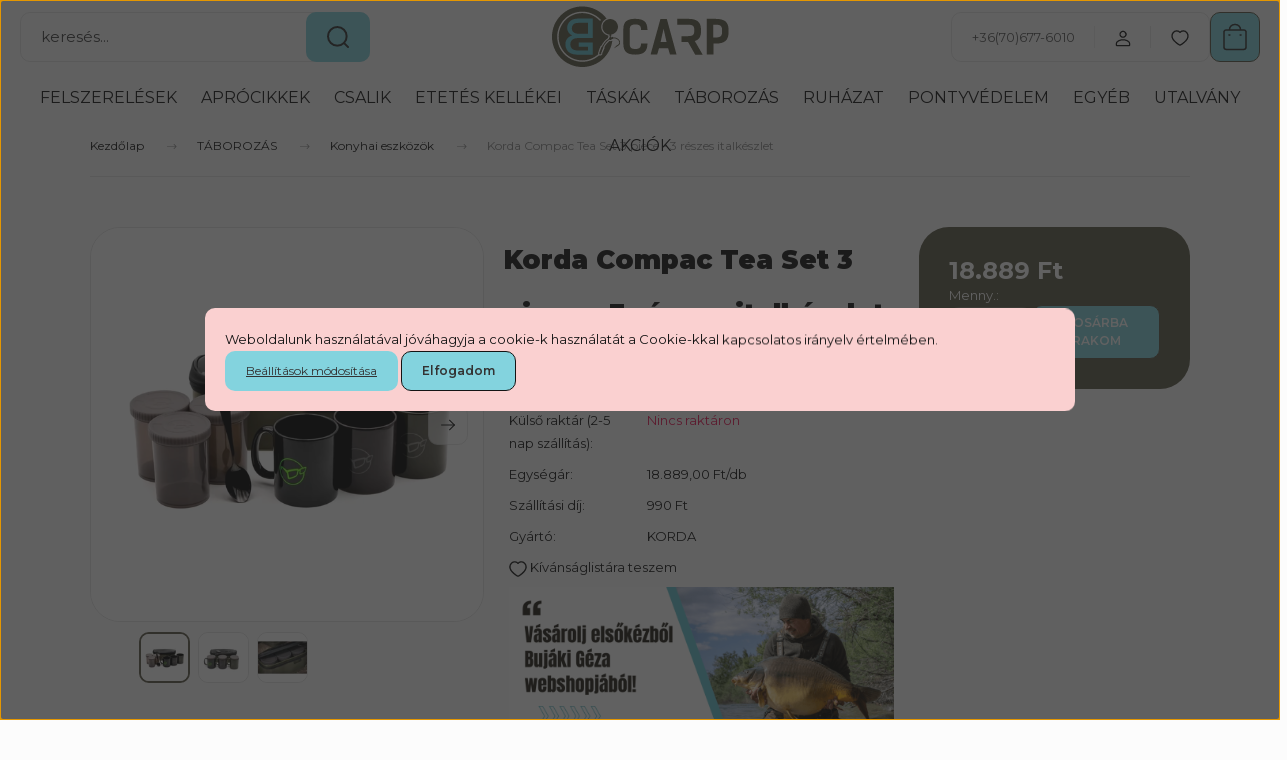

--- FILE ---
content_type: text/html; charset=UTF-8
request_url: https://www.bgcarp.hu/korda-compac-tea-set-3-piece-3-reszes-italkeszlet
body_size: 36046
content:
<!DOCTYPE html>
<html lang="hu" dir="ltr">
<head>
    <title>Korda Compac Tea Set 3 piece - 3 részes italkészlet - KORDA - Pontyhorgász Webáruház </title>
    <meta charset="utf-8">
    <meta name="description" content="A Korda EVA sorozathoz egy kifejezetten az italkészletéhez tervezett tároló szett érkezik a Compac Tea Set, vízálló,  hegesztett varratokkal és a cipzáras fedéllel. ">
    <meta name="robots" content="index, follow">
    <link rel="image_src" href="https://bgcarp.cdn.shoprenter.hu/custom/bgcarp/image/data/k%C3%A9pek/Korda%20term%C3%A9kek/KLUG13%20-%20Korda%20Compac%20Tea%20Set%203%20piece3.jpg.webp?lastmod=1710882208.1760734785">
    <meta property="og:title" content="Korda Compac Tea Set 3 piece - 3 részes italkészlet" />
    <meta property="og:type" content="product" />
    <meta property="og:url" content="https://www.bgcarp.hu/korda-compac-tea-set-3-piece-3-reszes-italkeszlet" />
    <meta property="og:image" content="https://bgcarp.cdn.shoprenter.hu/custom/bgcarp/image/cache/w1719h900q100/k%C3%A9pek/Korda%20term%C3%A9kek/KLUG13%20-%20Korda%20Compac%20Tea%20Set%203%20piece3.jpg.webp?lastmod=1710882208.1760734785" />
    <meta property="og:description" content="A Korda Tea Set táska vízálló, átlátszó hegesztett varratokkal és a cipzáras fedéllel van ellátva, tartalma könnyen azonosíthat és könnyen tisztítható. A Tea Set táskába illeszkedik 3 db különböző színű bögre, 3 db zárható..." />
    <link href="https://bgcarp.cdn.shoprenter.hu/custom/bgcarp/image/data/logo/BG%20carp%20logo-csak%20kerek-01.jpg?lastmod=1609957945.1760734785" rel="icon" />
    <link href="https://bgcarp.cdn.shoprenter.hu/custom/bgcarp/image/data/logo/BG%20carp%20logo-csak%20kerek-01.jpg?lastmod=1609957945.1760734785" rel="apple-touch-icon" />
    <base href="https://www.bgcarp.hu:443" />
    <meta name="google-site-verification" content="GXGMI3HQH4MepQEugl-0N1YyvNsVWfkhpepNPVBQr3Y" />

    <meta name="viewport" content="width=device-width, initial-scale=1">
            <style>
            :root {

--global-color: #605d4a;
--bs-body-bg: #fcfcfc;
--highlight-color: #fad0d0;
--price-special-color: #83d3de;

--corner_10: 10px;
--corner_30: calc(var(--corner_10) * 3);
--corner_50: calc(var(--corner_10) * 5);


    
                        --text-on-primary: rgb(255,255,255);
            --rgb-text-on-primary: 255,255,255;
                            --tick-on-primary: url("data:image/svg+xml,%3csvg xmlns='http://www.w3.org/2000/svg' viewBox='0 0 20 20'%3e%3cpath fill='none' stroke='%23FFFFFF' stroke-linecap='round' stroke-linejoin='round' stroke-width='3' d='m6 10 3 3 6-6'/%3e%3c/svg%3e");
                                        --select-arrow-on-primary: url("data:image/svg+xml,%3Csvg xmlns='http://www.w3.org/2000/svg' viewBox='0 0 16 16'%3E%3Cpath fill='none' opacity='0.5' stroke='%23FFFFFF' stroke-linecap='round' stroke-linejoin='round' stroke-width='2' d='m2 5 6 6 6-6'/%3E%3C/svg%3E");
                                        --radio-on-primary: url("data:image/svg+xml,%3Csvg xmlns='http://www.w3.org/2000/svg' viewBox='-4 -4 8 8'%3E%3Ccircle r='2' fill='%23FFFFFF'/%3E%3C/svg%3E");
                        
                        --text-on-body-bg: rgb(20,20,20);
            --rgb-text-on-body-bg: 20,20,20;
                            --tick-on-body-bg: url("data:image/svg+xml,%3csvg xmlns='http://www.w3.org/2000/svg' viewBox='0 0 20 20'%3e%3cpath fill='none' stroke='%23141414' stroke-linecap='round' stroke-linejoin='round' stroke-width='3' d='m6 10 3 3 6-6'/%3e%3c/svg%3e");
                                        --select-arrow-on-body-bg: url("data:image/svg+xml,%3Csvg xmlns='http://www.w3.org/2000/svg' viewBox='0 0 16 16'%3E%3Cpath fill='none' opacity='0.5' stroke='%23141414' stroke-linecap='round' stroke-linejoin='round' stroke-width='2' d='m2 5 6 6 6-6'/%3E%3C/svg%3E");
                                        --radio-on-body-bg: url("data:image/svg+xml,%3Csvg xmlns='http://www.w3.org/2000/svg' viewBox='-4 -4 8 8'%3E%3Ccircle r='2' fill='%23141414'/%3E%3C/svg%3E");
                        
                        --text-on-highlight: rgb(20,20,20);
            --rgb-text-on-highlight: 20,20,20;
                            --tick-on-highlight: url("data:image/svg+xml,%3csvg xmlns='http://www.w3.org/2000/svg' viewBox='0 0 20 20'%3e%3cpath fill='none' stroke='%23141414' stroke-linecap='round' stroke-linejoin='round' stroke-width='3' d='m6 10 3 3 6-6'/%3e%3c/svg%3e");
                                                
                        --text-on-price_special: rgb(20,20,20);
            --rgb-text-on-price_special: 20,20,20;
                                                
}        </style>
        <link rel="preconnect" href="https://fonts.gstatic.com" />
<link rel="preload" as="style" href="https://fonts.googleapis.com/css2?family=Playfair+Display:ital,wght@0,400..900;1,400..900&family=Poppins:ital,wght@0,400;0,600;0,700;1,400;1,600;1,700&display=swap" />
<link rel="stylesheet" href="https://fonts.googleapis.com/css2?family=Playfair+Display:ital,wght@0,400..900;1,400..900&family=Poppins:ital,wght@0,400;0,600;0,700;1,400;1,600;1,700&display=swap" media="print" onload="this.media='all'" />
<noscript>
    <link rel="stylesheet" href="https://fonts.googleapis.com/css2?family=Playfair+Display:ital,wght@0,400..900;1,400..900&family=Poppins:ital,wght@0,400;0,600;0,700;1,400;1,600;1,700&display=swap" />
</noscript>        <link rel="stylesheet" href="https://bgcarp.cdn.shoprenter.hu/catalog/view/theme/budapest_global/minified/template/assets/base.css?v=1750323653.1769601134.bgcarp">
        <link rel="stylesheet" href="https://bgcarp.cdn.shoprenter.hu/catalog/view/theme/budapest_global/minified/template/assets/component-slick.css?v=1711983033.1769601134.bgcarp">
        <link rel="stylesheet" href="https://bgcarp.cdn.shoprenter.hu/catalog/view/theme/budapest_global/minified/template/assets/product-card.css?v=1750323121.1769601134.bgcarp">
        <style>
            *,
            *::before,
            *::after {
                box-sizing: border-box;
            }

            h1, .h1 {
                font-weight: 900;
                font-size: 1.5625rem;
            }
            @media (min-width: 1200px) {
                h1, .h1 {
                    font-size: 2.625rem;
                }
            }
        </style>
                    <style>.edit-link {position: absolute;top: 0;right: 0;opacity: 0;width: 30px;height: 30px;font-size: 16px;color: #111111 !important;display: flex;justify-content: center;align-items: center;border: 1px solid rgba(0, 0, 0, 0.8);transition: none;background: rgba(255, 255, 255, 0.5);z-index: 1030;pointer-events: all;}.module-editable {position: relative;}.page-head-title:hover > .edit-link, .module-editable:hover > .edit-link, .product-card:hover .edit-link {opacity: 1;}.page-head-title:hover > .edit-link:hover, .module-editable:hover > .edit-link:hover, .product-card:hover .edit-link:hover {background: rgba(255, 255, 255, 1);}</style>
                                    
                <link href="https://www.bgcarp.hu/korda-compac-tea-set-3-piece-3-reszes-italkeszlet" rel="canonical">
    

        <script>
        window.nonProductQuality = 100;
    </script>
    <script src="https://bgcarp.cdn.shoprenter.hu/catalog/view/javascript/vendor/jquery/3.7.1/js/jquery.min.js?v=1706895543"></script>

                
        <!-- Header JavaScript codes -->
            <link rel="preload" href="https://bgcarp.cdn.shoprenter.hu/web/compiled/js/base.js?v=1769602145" as="script" />
        <script src="https://bgcarp.cdn.shoprenter.hu/web/compiled/js/base.js?v=1769602145" defer></script>
                    <link rel="preload" href="https://bgcarp.cdn.shoprenter.hu/web/compiled/js/fragment_loader.js?v=1769602145" as="script" />
        <script src="https://bgcarp.cdn.shoprenter.hu/web/compiled/js/fragment_loader.js?v=1769602145" defer></script>
                    <link rel="preload" href="https://bgcarp.cdn.shoprenter.hu/web/compiled/js/nanobar.js?v=1769602145" as="script" />
        <script src="https://bgcarp.cdn.shoprenter.hu/web/compiled/js/nanobar.js?v=1769602145" defer></script>
                    <!-- Header jQuery onLoad scripts -->
    <script>var BASEURL='https://www.bgcarp.hu';Currency={"symbol_left":"","symbol_right":" Ft","decimal_place":0,"decimal_point":",","thousand_point":".","currency":"HUF","value":1};var ShopRenter=ShopRenter||{};ShopRenter.product={"id":2328,"sku":"KD00484-00","currency":"HUF","unitName":"db","price":18889,"name":"Korda Compac Tea Set 3 piece - 3 r\u00e9szes italk\u00e9szlet","brand":"KORDA","currentVariant":[],"parent":{"id":2328,"sku":"KD00484-00","unitName":"db","price":18889,"name":"Korda Compac Tea Set 3 piece - 3 r\u00e9szes italk\u00e9szlet"}};$(document).ready(function(){});window.addEventListener('load',function(){});</script><script src="https://bgcarp.cdn.shoprenter.hu/web/compiled/js/vue/manifest.bundle.js?v=1769602142"></script><script>var ShopRenter=ShopRenter||{};ShopRenter.onCartUpdate=function(callable){document.addEventListener('cartChanged',callable)};ShopRenter.onItemAdd=function(callable){document.addEventListener('AddToCart',callable)};ShopRenter.onItemDelete=function(callable){document.addEventListener('deleteCart',callable)};ShopRenter.onSearchResultViewed=function(callable){document.addEventListener('AuroraSearchResultViewed',callable)};ShopRenter.onSubscribedForNewsletter=function(callable){document.addEventListener('AuroraSubscribedForNewsletter',callable)};ShopRenter.onCheckoutInitiated=function(callable){document.addEventListener('AuroraCheckoutInitiated',callable)};ShopRenter.onCheckoutShippingInfoAdded=function(callable){document.addEventListener('AuroraCheckoutShippingInfoAdded',callable)};ShopRenter.onCheckoutPaymentInfoAdded=function(callable){document.addEventListener('AuroraCheckoutPaymentInfoAdded',callable)};ShopRenter.onCheckoutOrderConfirmed=function(callable){document.addEventListener('AuroraCheckoutOrderConfirmed',callable)};ShopRenter.onCheckoutOrderPaid=function(callable){document.addEventListener('AuroraOrderPaid',callable)};ShopRenter.onCheckoutOrderPaidUnsuccessful=function(callable){document.addEventListener('AuroraOrderPaidUnsuccessful',callable)};ShopRenter.onProductPageViewed=function(callable){document.addEventListener('AuroraProductPageViewed',callable)};ShopRenter.onMarketingConsentChanged=function(callable){document.addEventListener('AuroraMarketingConsentChanged',callable)};ShopRenter.onCustomerRegistered=function(callable){document.addEventListener('AuroraCustomerRegistered',callable)};ShopRenter.onCustomerLoggedIn=function(callable){document.addEventListener('AuroraCustomerLoggedIn',callable)};ShopRenter.onCustomerUpdated=function(callable){document.addEventListener('AuroraCustomerUpdated',callable)};ShopRenter.onCartPageViewed=function(callable){document.addEventListener('AuroraCartPageViewed',callable)};ShopRenter.customer={"userId":0,"userClientIP":"18.189.43.88","userGroupId":8,"customerGroupTaxMode":"gross","customerGroupPriceMode":"only_gross","email":"","phoneNumber":"","name":{"firstName":"","lastName":""}};ShopRenter.theme={"name":"budapest_global","family":"budapest","parent":""};ShopRenter.shop={"name":"bgcarp","locale":"hu","currency":{"code":"HUF","rate":1},"domain":"bgcarp.myshoprenter.hu"};ShopRenter.page={"route":"product\/product","queryString":"korda-compac-tea-set-3-piece-3-reszes-italkeszlet"};ShopRenter.formSubmit=function(form,callback){callback();};let loadedAsyncScriptCount=0;function asyncScriptLoaded(position){loadedAsyncScriptCount++;if(position==='body'){if(document.querySelectorAll('.async-script-tag').length===loadedAsyncScriptCount){if(/complete|interactive|loaded/.test(document.readyState)){document.dispatchEvent(new CustomEvent('asyncScriptsLoaded',{}));}else{document.addEventListener('DOMContentLoaded',()=>{document.dispatchEvent(new CustomEvent('asyncScriptsLoaded',{}));});}}}}</script><script type="text/javascript"async class="async-script-tag"onload="asyncScriptLoaded('header')"src="https://static2.rapidsearch.dev/resultpage.js?shop=bgcarp.shoprenter.hu"></script><script type="text/javascript"src="https://bgcarp.cdn.shoprenter.hu/web/compiled/js/vue/customerEventDispatcher.bundle.js?v=1769602142"></script><!--Custom header scripts--><script id="barat_hud_sr_script">if(document.getElementById("fbarat")===null){var hst=document.createElement("script");hst.src="//admin.fogyasztobarat.hu/h-api.js";hst.type="text/javascript";hst.setAttribute("data-id","JY1XYMZN");hst.setAttribute("id","fbarat");var hs=document.getElementById("barat_hud_sr_script");hs.parentNode.insertBefore(hst,hs);}</script><script src="https://cdnjs.cloudflare.com/ajax/libs/OwlCarousel2/2.3.4/owl.carousel.min.js"></script><script>console.log("Head works");$(document).ready(function(){$('#category-nav').addClass('hide');$('.owl-carousel').owlCarousel({loop:true,margin:10,nav:true,navText:['<div class="owl-prev">Előző</div>','<div class="owl-next">Tovább</div>'],responsive:{0:{items:1},600:{items:1},1000:{items:1}}});$("#category").click(function(){if($('#category-nav').hasClass('hide')){$('#category-nav').show();$('#category-nav').removeClass('hide');}else{$('#category-nav').hide();$('#category-nav').addClass('hide');}});});</script><script>$('head').append('<link rel="preconnect" href="https://fonts.googleapis.com"><link rel="preconnect" href="https://fonts.gstatic.com" crossorigin><link href="https://fonts.googleapis.com/css2?family=Montserrat:ital,wght@0,100..900;1,100..900&display=swap" rel="stylesheet">');</script>                
            
            <script>window.dataLayer=window.dataLayer||[];function gtag(){dataLayer.push(arguments)};var ShopRenter=ShopRenter||{};ShopRenter.config=ShopRenter.config||{};ShopRenter.config.googleConsentModeDefaultValue="denied";</script>                        <script type="text/javascript" src="https://bgcarp.cdn.shoprenter.hu/web/compiled/js/vue/googleConsentMode.bundle.js?v=1769602142"></script>

            <!-- Meta Pixel Code -->
<script>
!function(f,b,e,v,n,t,s)
{if(f.fbq)return;n=f.fbq=function(){n.callMethod?
n.callMethod.apply(n,arguments):n.queue.push(arguments)};
if(!f._fbq)f._fbq=n;n.push=n;n.loaded=!0;n.version='2.0';
n.queue=[];t=b.createElement(e);t.async=!0;
t.src=v;s=b.getElementsByTagName(e)[0];
s.parentNode.insertBefore(t,s)}(window, document,'script',
'https://connect.facebook.net/en_US/fbevents.js');
fbq('consent', 'revoke');
fbq('init', '574731282989279');
fbq('track', 'PageView');
document.addEventListener('AuroraProductPageViewed', function(auroraEvent) {
                    fbq('track', 'ViewContent', {
                        content_type: 'product',
                        content_ids: [auroraEvent.detail.product.id.toString()],
                        value: parseFloat(auroraEvent.detail.product.grossUnitPrice),
                        currency: auroraEvent.detail.product.currency
                    }, {
                        eventID: auroraEvent.detail.event.id
                    });
                });
document.addEventListener('AuroraAddedToCart', function(auroraEvent) {
    var fbpId = [];
    var fbpValue = 0;
    var fbpCurrency = '';

    auroraEvent.detail.products.forEach(function(item) {
        fbpValue += parseFloat(item.grossUnitPrice) * item.quantity;
        fbpId.push(item.id);
        fbpCurrency = item.currency;
    });


    fbq('track', 'AddToCart', {
        content_ids: fbpId,
        content_type: 'product',
        value: fbpValue,
        currency: fbpCurrency
    }, {
        eventID: auroraEvent.detail.event.id
    });
})
window.addEventListener('AuroraMarketingCookie.Changed', function(event) {
            let consentStatus = event.detail.isAccepted ? 'grant' : 'revoke';
            if (typeof fbq === 'function') {
                fbq('consent', consentStatus);
            }
        });
</script>
<noscript><img height="1" width="1" style="display:none"
src="https://www.facebook.com/tr?id=574731282989279&ev=PageView&noscript=1"
/></noscript>
<!-- End Meta Pixel Code -->
            
            <!-- Global site tag (gtag.js) - Google Ads: 465844397 -->
<script async src="https://www.googletagmanager.com/gtag/js?id=AW-465844397"></script>
<script>
  window.dataLayer = window.dataLayer || [];
  function gtag(){dataLayer.push(arguments);}
  gtag('js', new Date());

  gtag('config', 'AW-465844397');
</script>
<!-- Facebook Pixel Code -->
<script>
  !function(f,b,e,v,n,t,s)
  {if(f.fbq)return;n=f.fbq=function(){n.callMethod?
  n.callMethod.apply(n,arguments):n.queue.push(arguments)};
  if(!f._fbq)f._fbq=n;n.push=n;n.loaded=!0;n.version='2.0';
  n.queue=[];t=b.createElement(e);t.async=!0;
  t.src=v;s=b.getElementsByTagName(e)[0];
  s.parentNode.insertBefore(t,s)}(window, document,'script',
  'https://connect.facebook.net/en_US/fbevents.js');
  fbq('init', '236801451572047');
  fbq('track', 'PageView');
</script>
<noscript><img height="1" width="1" style="display:none"
  src="https://www.facebook.com/tr?id=236801451572047&ev=PageView&noscript=1"
/></noscript>
<!-- End Facebook Pixel Code -->
            
                <!--Global site tag(gtag.js)--><script async src="https://www.googletagmanager.com/gtag/js?id=G-WP5T4XPNQS"></script><script>window.dataLayer=window.dataLayer||[];function gtag(){dataLayer.push(arguments);}
gtag('js',new Date());gtag('config','G-WP5T4XPNQS');</script>                                <script type="text/javascript" src="https://bgcarp.cdn.shoprenter.hu/web/compiled/js/vue/GA4EventSender.bundle.js?v=1769602142"></script>

    
    
</head>
<body id="body" class="page-body product-page-body budapest_global-body" role="document">
<script>ShopRenter.theme.breakpoints={'xs':0,'sm':576,'md':768,'lg':992,'xl':1200,'xxl':1400}</script>
                    

<!-- cached --><div class="nanobar-cookie-box nanobar position-fixed w-100 js-nanobar-first-login">
    <div class="container nanobar__container">
        <div class="row nanobar__container-row flex-column flex-sm-row align-items-center">
            <div class="nanobar__text col-12">
                                <div>Weboldalunk használatával jóváhagyja a cookie-k használatát a Cookie-kkal kapcsolatos irányelv értelmében.</div>
            </div>
            <div class="nanobar__buttons col-12">
                <button class="btn btn-link js-nanobar-settings-button">
                    Beállítások módosítása
                </button>
                <button class="btn btn-primary nanobar-btn js-nanobar-close-cookies" data-button-save-text="Beállítások mentése">
                    Elfogadom
                </button>
            </div>
        </div>
        <div class="nanobar__cookies js-nanobar-cookies flex-column flex-sm-row text-start" style="display: none;">
            <div class="form-check">
                <input class="form-check-input" type="checkbox" name="required_cookies" disabled checked />
                <label class="form-check-label">
                    Szükséges cookie-k
                    <div class="cookies-help-text">
                        Ezek a cookie-k segítenek abban, hogy a webáruház használható és működőképes legyen.
                    </div>
                </label>
            </div>
            <div class="form-check">
                <input id="marketing_cookies" class="form-check-input js-nanobar-marketing-cookies" type="checkbox" name="marketing_cookies"
                     checked />
                <label class="form-check-label" for="marketing_cookies" >
                    Marketing cookie-k
                    <div class="cookies-help-text">
                        Ezeket a cookie-k segítenek abban, hogy az Ön érdeklődési körének megfelelő reklámokat és termékeket jelenítsük meg a webáruházban.
                    </div>
                </label>
            </div>
        </div>
    </div>
</div>

<script>
    (function ($) {
        $(document).ready(function () {
            new AuroraNanobar.FirstLogNanobarCheckbox(jQuery('.js-nanobar-first-login'), 'modal');
        });
    })(jQuery);
</script>
<!-- /cached -->
<!-- cached --><div class="nanobar position-fixed js-nanobar-free-shipping">
    <div class="container nanobar__container d-flex align-items-center justify-content-between">
        <div class="nanobar-text" style="font-weight: bold;"></div>
        <button type="button" class="btn btn-primary js-nanobar-close" aria-label="Close">
            <span aria-hidden="true">&times;</span>
        </button>
    </div>
</div>

<script>$(document).ready(function(){document.nanobarInstance=new AuroraNanobar.FreeShippingNanobar($('.js-nanobar-free-shipping'),'modal','0','','1');});</script><!-- /cached -->
        
                    <div class="layout-wrapper">
                                                            <div id="section-header" class="section-wrapper ">
    
        
    <link rel="stylesheet" href="https://bgcarp.cdn.shoprenter.hu/catalog/view/theme/budapest_global/minified/template/assets/header.css?v=1726589168.1769601134.bgcarp">
    <div class="header small-header">
        
        <div class="header-top d-none d-lg-flex">
            <div class="container-wide header-top-row">
                    <!-- cached -->
<!-- /cached -->
                    
                    
            </div>
        </div>
        <div class="header-middle">
            <div class="container-wide header-middle-container">
                <div class="header-middle-row">
                                            <div id="js-mobile-navbar" class="d-flex d-lg-none">
                            <button id="js-hamburger-icon" class="d-flex-center btn btn-primary" aria-label="mobile menu">
                                <span class="hamburger-icon position-relative">
                                    <span class="hamburger-icon-line position-absolute line-1"></span>
                                    <span class="hamburger-icon-line position-absolute line-2"></span>
                                    <span class="hamburger-icon-line position-absolute line-3"></span>
                                </span>
                            </button>
                        </div>
                                            <div class="header-navbar-search">
                                                            <div class="dropdown search-module d-flex header-navbar-top-right-item">
                                    <div class="input-group">
                                        <input class="search-module__input form-control form-control-lg disableAutocomplete" type="text" placeholder="keresés..." value=""
                                               id="filter_keyword"
                                               onclick="this.value=(this.value==this.defaultValue)?'':this.value;"/>
                                        <span class="search-button-append d-flex position-absolute h-100">
                                            <button class="btn" type="button" onclick="moduleSearch();" aria-label="Keresés">
                                                <svg xmlns="http://www.w3.org/2000/svg" width="22" height="22" viewBox="0 0 22 22" fill="none">
    <path d="M21 21L16.9375 16.9375M10.3338 19.6675C5.17875 19.6675 1 15.4888 1 10.3338C1 5.17875 5.17875 1 10.3338 1C15.4888 1 19.6675 5.17875 19.6675 10.3338C19.6675 15.4888 15.4888 19.6675 10.3338 19.6675Z" stroke="currentColor" stroke-width="2" stroke-linecap="round" stroke-linejoin="round"/>
</svg>
                                            </button>
                                        </span>
                                    </div>
                                    <input type="hidden" id="filter_description" value="0"/>
                                    <input type="hidden" id="search_shopname" value="bgcarp"/>
                                    <div id="results" class="dropdown-menu search-results"></div>
                                </div>
                                                    </div>


                        <a href="/" class="header-logo" title="Kezdőlap">
                                                            <img
    src='https://bgcarp.cdn.shoprenter.hu/custom/bgcarp/image/cache/w180h90q100/netmetro/bgcarp_logov2.svg?lastmod=0.1760734785'

    
            width="180"
    
            height="90"
    
            class="header-logo-img"
    
    
    alt="bgcarp.hu"

    
    
    />

                                                    </a>


                    <div class="header-middle-right">
                        <div class="header-middle-right-wrapper d-flex align-items-center">
                                                    <a class="header-middle__phone d-none d-lg-block position-relative" href="tel:+36(70)677-6010">+36(70)677-6010</a>
                                                                                                            <div id="header-middle-login" class="header-middle-right-box d-none d-lg-flex position-relative">
                                    <ul class="list-unstyled login-list">
                                                                                    <li class="nav-item">
                                                <a class="nav-link header-middle-right-box-link" href="index.php?route=account/login" title="Belépés / Regisztráció">
                                                    <span class="header-user-icon">
                                                        <svg xmlns="http://www.w3.org/2000/svg" width="19" height="20" viewBox="0 0 19 20" fill="none">
    <path fill-rule="evenodd" clip-rule="evenodd" d="M11.9749 2.52513C13.3417 3.89197 13.3417 6.10804 11.9749 7.47488C10.6081 8.84172 8.39199 8.84172 7.02515 7.47488C5.65831 6.10804 5.65831 3.89197 7.02515 2.52513C8.39199 1.15829 10.6081 1.15829 11.9749 2.52513Z" stroke="currentColor" stroke-width="1.5" stroke-linecap="round" stroke-linejoin="round"/>
    <path fill-rule="evenodd" clip-rule="evenodd" d="M1.5 16.5V17.5C1.5 18.052 1.948 18.5 2.5 18.5H16.5C17.052 18.5 17.5 18.052 17.5 17.5V16.5C17.5 13.474 13.548 11.508 9.5 11.508C5.452 11.508 1.5 13.474 1.5 16.5Z" stroke="currentColor" stroke-width="1.5" stroke-linecap="round" stroke-linejoin="round"/>
</svg>
                                                    </span>
                                                </a>
                                            </li>
                                                                            </ul>
                                </div>
                                                    
                                                        <div id="header-middle-wishlist" class="header-middle-right-box d-none d-lg-flex position-relative">
                                <hx:include src="/_fragment?_path=_format%3Dhtml%26_locale%3Den%26_controller%3Dmodule%252Fwishlist&amp;_hash=7YezlpIPyo9RTy2ZlJi9fNC5lVPRoa4EMKBetW53tMg%3D"></hx:include>
                            </div>
                                                </div>
                        <div id="js-cart" class="header-middle-right-box position-relative">
                            <hx:include src="/_fragment?_path=_format%3Dhtml%26_locale%3Den%26_controller%3Dmodule%252Fcart&amp;_hash=nK416JMM0ANV6nK2QBl9K0le5RYiW9fS%2FzORhx3EESU%3D"></hx:include>
                        </div>
                    </div>
                </div>
            </div>
        </div>
        <div class="header-bottom d-none d-lg-block">
            <div class="container-wide">
                    <div id="module_category_wrapper" class="module-category-wrapper">
        <div
            id="category"
            class="module content-module header-position category-module">
                        <div class="module-body">
                            <div id="category-nav">
            


<ul class="list-unstyled category category-menu sf-menu sf-horizontal cached">
    <li id="cat_393" class="nav-item item category-list module-list parent even">
    <a href="https://www.bgcarp.hu/felszerelesek-393" class="nav-link">
                FELSZERELÉSEK
    </a>
            <ul class="list-unstyled flex-column children"><li id="cat_279" class="nav-item item category-list module-list even">
    <a href="https://www.bgcarp.hu/felszerelesek-393/ponytozo-botok-279" class="nav-link">
                Horgászbotok
    </a>
    </li><li id="cat_281" class="nav-item item category-list module-list odd">
    <a href="https://www.bgcarp.hu/felszerelesek-393/elsofekes-orsok-281" class="nav-link">
                Orsók
    </a>
    </li><li id="cat_226" class="nav-item item category-list module-list even">
    <a href="https://www.bgcarp.hu/felszerelesek-393/bottartok-226" class="nav-link">
                Bottartó eszközök
    </a>
    </li><li id="cat_227" class="nav-item item category-list module-list odd">
    <a href="https://www.bgcarp.hu/felszerelesek-393/kapasjelzok-227" class="nav-link">
                Elektromos kapásjelzők
    </a>
    </li><li id="cat_402" class="nav-item item category-list module-list even">
    <a href="https://www.bgcarp.hu/felszerelesek-393/rod-pod-402" class="nav-link">
                Rod Pod
    </a>
    </li><li id="cat_251" class="nav-item item category-list module-list odd">
    <a href="https://www.bgcarp.hu/felszerelesek-393/egyebb-kiegeszitok-251" class="nav-link">
                Swingerek, Bobinok és kiegészítők
    </a>
    </li></ul>
    </li><li id="cat_396" class="nav-item item category-list module-list parent odd">
    <a href="https://www.bgcarp.hu/aprocikkek-396" class="nav-link">
                APRÓCIKKEK
    </a>
            <ul class="list-unstyled flex-column children"><li id="cat_187" class="nav-item item category-list module-list even">
    <a href="https://www.bgcarp.hu/aprocikkek-396/keszre-kotott-horogelokek-187" class="nav-link">
                Készre kötött szerelékek, előkék
    </a>
    </li><li id="cat_169" class="nav-item item category-list module-list odd">
    <a href="https://www.bgcarp.hu/aprocikkek-396/zsinorok-169" class="nav-link">
                Zsinórok
    </a>
    </li><li id="cat_143" class="nav-item item category-list module-list even">
    <a href="https://www.bgcarp.hu/aprocikkek-396/szerviz-143" class="nav-link">
                Ólom termékek
    </a>
    </li><li id="cat_138" class="nav-item item category-list module-list odd">
    <a href="https://www.bgcarp.hu/aprocikkek-396/horgok-bg" class="nav-link">
                Horgok
    </a>
    </li><li id="cat_367" class="nav-item item category-list module-list even">
    <a href="https://www.bgcarp.hu/aprocikkek-396/kapcsok-367" class="nav-link">
                Aprócikkek
    </a>
    </li><li id="cat_379" class="nav-item item category-list module-list odd">
    <a href="https://www.bgcarp.hu/aprocikkek-396/furok-379" class="nav-link">
                Fúró, fűzőtű, olló, fogó stb.
    </a>
    </li><li id="cat_405" class="nav-item item category-list module-list even">
    <a href="https://www.bgcarp.hu/aprocikkek-396/eteto-es-method-kosarak-405" class="nav-link">
                Etető és method kosarak
    </a>
    </li><li id="cat_197" class="nav-item item category-list module-list odd">
    <a href="https://www.bgcarp.hu/aprocikkek-396/pva-termekek-197" class="nav-link">
                PVA termékek
    </a>
    </li></ul>
    </li><li id="cat_178" class="nav-item item category-list module-list parent even">
    <a href="https://www.bgcarp.hu/csalik-178" class="nav-link">
                CSALIK
    </a>
            <ul class="list-unstyled flex-column children"><li id="cat_163" class="nav-item item category-list module-list even">
    <a href="https://www.bgcarp.hu/csalik-178/bojlik-163" class="nav-link">
                Csali és adalékok
    </a>
    </li><li id="cat_288" class="nav-item item category-list module-list odd">
    <a href="https://www.bgcarp.hu/csalik-178/bojli-mixek-and-aktivatorok-288" class="nav-link">
                Bojli alapanyagok
    </a>
    </li><li id="cat_199" class="nav-item item category-list module-list even">
    <a href="https://www.bgcarp.hu/csalik-178/balaszirozott-horogcsalik-199" class="nav-link">
                Bojlikészítés eszközei
    </a>
    </li></ul>
    </li><li id="cat_179" class="nav-item item category-list module-list parent odd">
    <a href="https://www.bgcarp.hu/etetes-kellekei-179" class="nav-link">
                ETETÉS KELLÉKEI
    </a>
            <ul class="list-unstyled flex-column children"><li id="cat_206" class="nav-item item category-list module-list even">
    <a href="https://www.bgcarp.hu/etetes-kellekei-179/bojak-206" class="nav-link">
                Bóják
    </a>
    </li><li id="cat_203" class="nav-item item category-list module-list odd">
    <a href="https://www.bgcarp.hu/etetes-kellekei-179/eteto-raketak-203" class="nav-link">
                Etetés kellékei
    </a>
    </li><li id="cat_286" class="nav-item item category-list module-list even">
    <a href="https://www.bgcarp.hu/etetes-kellekei-179/gumicsonakok-286" class="nav-link">
                Csónakok és kiegészítők 
    </a>
    </li><li id="cat_407" class="nav-item item category-list module-list odd">
    <a href="https://www.bgcarp.hu/etetes-kellekei-179/elektromos-csonakmotor-407" class="nav-link">
                Elektromos csónakmotor
    </a>
    </li><li id="cat_410" class="nav-item item category-list module-list even">
    <a href="https://www.bgcarp.hu/etetes-kellekei-179/etetohajo-410" class="nav-link">
                Etetőhajó
    </a>
    </li><li id="cat_411" class="nav-item item category-list module-list odd">
    <a href="https://www.bgcarp.hu/etetes-kellekei-179/halradar-411" class="nav-link">
                Halradar
    </a>
    </li><li id="cat_414" class="nav-item item category-list module-list even">
    <a href="https://www.bgcarp.hu/etetes-kellekei-179/kamera-vizalatti-optika-414" class="nav-link">
                Kamera, vízalatti optika
    </a>
    </li></ul>
    </li><li id="cat_401" class="nav-item item category-list module-list parent even">
    <a href="https://www.bgcarp.hu/taskak-es-dobozok-401" class="nav-link">
                TÁSKÁK
    </a>
            <ul class="list-unstyled flex-column children"><li id="cat_168" class="nav-item item category-list module-list even">
    <a href="https://www.bgcarp.hu/taskak-es-dobozok-401/taskak-es-dobozok-168" class="nav-link">
                Dobozok, tárolóedények
    </a>
    </li><li id="cat_217" class="nav-item item category-list module-list odd">
    <a href="https://www.bgcarp.hu/taskak-es-dobozok-401/szerelekes-dobozok-217" class="nav-link">
                Szerelékes dobozok, táskák
    </a>
    </li><li id="cat_249" class="nav-item item category-list module-list even">
    <a href="https://www.bgcarp.hu/taskak-es-dobozok-401/hatizsakok-249" class="nav-link">
                Táskák, tartók, zsákok
    </a>
    </li></ul>
    </li><li id="cat_167" class="nav-item item category-list module-list parent odd">
    <a href="https://www.bgcarp.hu/tabozozaskempingezes-167" class="nav-link">
                TÁBOROZÁS
    </a>
            <ul class="list-unstyled flex-column children"><li id="cat_207" class="nav-item item category-list module-list even">
    <a href="https://www.bgcarp.hu/tabozozaskempingezes-167/satrak-207" class="nav-link">
                Sátor, Brolly
    </a>
    </li><li id="cat_209" class="nav-item item category-list module-list odd">
    <a href="https://www.bgcarp.hu/tabozozaskempingezes-167/agyak-209" class="nav-link">
                Ágyak
    </a>
    </li><li id="cat_210" class="nav-item item category-list module-list even">
    <a href="https://www.bgcarp.hu/tabozozaskempingezes-167/halozsakok-210" class="nav-link">
                Hálózsák, takaró, párna
    </a>
    </li><li id="cat_211" class="nav-item item category-list module-list odd">
    <a href="https://www.bgcarp.hu/tabozozaskempingezes-167/szekek-211" class="nav-link">
                Szék, fotel
    </a>
    </li><li id="cat_212" class="nav-item item category-list module-list even">
    <a href="https://www.bgcarp.hu/tabozozaskempingezes-167/fozok-212" class="nav-link">
                Konyhai eszközök
    </a>
    </li><li id="cat_213" class="nav-item item category-list module-list odd">
    <a href="https://www.bgcarp.hu/tabozozaskempingezes-167/gazpalackok-213" class="nav-link">
                Ernyő
    </a>
    </li><li id="cat_214" class="nav-item item category-list module-list even">
    <a href="https://www.bgcarp.hu/tabozozaskempingezes-167/edenyek-poharak-evoeszkozok-214" class="nav-link">
                Asztal
    </a>
    </li><li id="cat_244" class="nav-item item category-list module-list odd">
    <a href="https://www.bgcarp.hu/tabozozaskempingezes-167/fejlampak-244" class="nav-link">
                Világítás
    </a>
    </li><li id="cat_417" class="nav-item item category-list module-list even">
    <a href="https://www.bgcarp.hu/tabozozaskempingezes-167/versenyladak-es-kellekei-417" class="nav-link">
                Versenyládák és kellékei
    </a>
    </li><li id="cat_390" class="nav-item item category-list module-list odd">
    <a href="https://www.bgcarp.hu/tabozozaskempingezes-167/talicska-390" class="nav-link">
                Talicska 
    </a>
    </li></ul>
    </li><li id="cat_158" class="nav-item item category-list module-list parent even">
    <a href="https://www.bgcarp.hu/ruhazat-158" class="nav-link">
                RUHÁZAT
    </a>
            <ul class="list-unstyled flex-column children"><li id="cat_238" class="nav-item item category-list module-list even">
    <a href="https://www.bgcarp.hu/ruhazat-158/kabatok-238" class="nav-link">
                Alap ruházat
    </a>
    </li><li id="cat_235" class="nav-item item category-list module-list odd">
    <a href="https://www.bgcarp.hu/ruhazat-158/cipok-235" class="nav-link">
                Bakancsok, cipők, melles csizmák
    </a>
    </li><li id="cat_236" class="nav-item item category-list module-list even">
    <a href="https://www.bgcarp.hu/ruhazat-158/napszemuvegek-236" class="nav-link">
                Napszemüveg, óra
    </a>
    </li></ul>
    </li><li id="cat_242" class="nav-item item category-list module-list parent odd">
    <a href="https://www.bgcarp.hu/pontyvedelem-242" class="nav-link">
                PONTYVÉDELEM
    </a>
            <ul class="list-unstyled flex-column children"><li id="cat_385" class="nav-item item category-list module-list even">
    <a href="https://www.bgcarp.hu/pontyvedelem-242/merlegelok-and-pontyvedelem-385" class="nav-link">
                Mérleg, mérlegelő állvány, zsákok
    </a>
    </li><li id="cat_241" class="nav-item item category-list module-list odd">
    <a href="https://www.bgcarp.hu/pontyvedelem-242/pontymatracok-241" class="nav-link">
                Pontymatracok, pontybölcsők
    </a>
    </li><li id="cat_240" class="nav-item item category-list module-list even">
    <a href="https://www.bgcarp.hu/pontyvedelem-242/meritohalok-240" class="nav-link">
                Merítők és póthálók
    </a>
    </li></ul>
    </li><li id="cat_416" class="nav-item item category-list module-list even">
    <a href="https://www.bgcarp.hu/egyeb-416" class="nav-link">
                EGYÉB
    </a>
    </li><li id="cat_423" class="nav-item item category-list module-list odd">
    <a href="https://www.bgcarp.hu/utalvany-423" class="nav-link">
                UTALVÁNY
    </a>
    </li><li id="cat_419" class="nav-item item category-list module-list even">
    <a href="https://www.bgcarp.hu/akciok" class="nav-link">
                AKCIÓK
    </a>
    </li>
</ul>

<script>$(function(){$("ul.category").superfish({animation:{opacity:'show'},popUpSelector:"ul.category,ul.children,.js-subtree-dropdown",delay:400,speed:'normal',hoverClass:'js-sf-hover'});});</script>        </div>
                </div>
                                                </div>
                    </div>

            </div>
        </div>
    </div>
    <script defer src="https://bgcarp.cdn.shoprenter.hu/catalog/view/javascript/vendor/headroom/0.12.0/js/headroom.min.js?v=1717517366"></script>
    <script>const headerElement=document.getElementById('section-header');const headerCouponElement=document.getElementById('section-couponbar');headerElement.style.setProperty("--header-bottom-height",`${headerElement.getElementsByClassName('header-bottom')[0].offsetHeight}px`);headerElement.style.setProperty("--header-top-height",`${headerElement.getElementsByClassName('header-top')[0].offsetHeight}px`);if(headerCouponElement){headerElement.style.setProperty("--header-coupon-height",`${headerCouponElement.offsetHeight}px`);}
const headerElementHeight=headerElement.offsetHeight;headerElement.style.setProperty("--header-element-height",`${headerElementHeight}px`);document.addEventListener('DOMContentLoaded',function(){(function(){const header=document.querySelector("#section-header");if(typeof Headroom==="function"&&Headroom.cutsTheMustard){const headroom=new Headroom(header,{tolerance:5,offset:200,classes:{initial:"header-sticky",pinned:"slide-up",unpinned:"slide-down"}});headroom.init();}}());});</script>
            <script>function moduleSearch(obj){let url;let selector;let filter_keyword;let filter_description;if(typeof window.BASEURL==="undefined"){url='index.php?route=product/list';}else{url=`${window.BASEURL}/index.php?route=product/list`;}
selector='#filter_keyword';if(obj)selector=`.${obj}`;filter_keyword=document.querySelector(selector).value;if(filter_keyword){url+=`&keyword=${encodeURIComponent(filter_keyword)}`;}
filter_description=document.getElementById('filter_description').value;if(filter_description){url+=`&description=${filter_description}`;}
window.location=url;}
const autosuggest=async()=>{const searchQuery=encodeURIComponent(document.getElementById('filter_keyword').value);let searchInDesc='';if(document.getElementById('filter_description').value==1){searchInDesc='&description=1';}
try{const response=await fetch(`index.php?route=product/list/suggest${searchInDesc}&keyword=${searchQuery}`);const data=await response.text();const e=document.getElementById('results');if(data){e.innerHTML=data;e.style.display='block';}else{e.style.display='none';}}catch(error){console.error('Error during fetch:',error);}};document.addEventListener('DOMContentLoaded',()=>{let lastValue="";let value;let timeout;const filterKeyword=document.getElementById('filter_keyword');filterKeyword.addEventListener('keyup',()=>{value=filterKeyword.value;if(value!==lastValue){lastValue=value;if(timeout){clearTimeout(timeout);}
timeout=setTimeout(()=>{autosuggest();},500);}});filterKeyword.addEventListener('keydown',(e)=>{if(e.key==='Enter'){moduleSearch();}});});</script>    </div>
                                    
                <main class="main-content">
                            
    <div class="container">
                <link rel="stylesheet" href="https://bgcarp.cdn.shoprenter.hu/catalog/view/theme/budapest_global/minified/template/assets/module-pathway.css?v=1716967024.1769601368.bgcarp">
    <nav aria-label="breadcrumb">
        <ol class="breadcrumb" itemscope itemtype="https://schema.org/BreadcrumbList">
                            <li class="breadcrumb-item"  itemprop="itemListElement" itemscope itemtype="https://schema.org/ListItem">
                                            <a class="breadcrumb-item__link" itemprop="item" href="https://www.bgcarp.hu">
                            <span itemprop="name">Kezdőlap</span>
                        </a>
                    
                    <meta itemprop="position" content="1" />
                                            <span class="breadcrumb__arrow">
                            <svg xmlns="http://www.w3.org/2000/svg" width="18" height="9" viewBox="0 0 18 9" fill="none">
    <path d="M12.3031 0.182509C12.2452 0.239868 12.1993 0.308109 12.168 0.383297C12.1367 0.458485 12.1206 0.539131 12.1206 0.620583C12.1206 0.702035 12.1367 0.782681 12.168 0.857868C12.1993 0.933056 12.2452 1.0013 12.3031 1.05866L15.1413 3.89688H0.617005C0.453365 3.89688 0.296427 3.96188 0.180717 4.0776C0.0650057 4.19331 0 4.35024 0 4.51388C0 4.67752 0.0650057 4.83446 0.180717 4.95017C0.296427 5.06588 0.453365 5.13089 0.617005 5.13089H15.129L12.3031 7.9506C12.1882 8.06621 12.1237 8.22259 12.1237 8.38559C12.1237 8.5486 12.1882 8.70498 12.3031 8.82058C12.4187 8.9355 12.5751 9 12.7381 9C12.9011 9 13.0575 8.9355 13.1731 8.82058L17.0972 4.89643C17.15 4.84575 17.1921 4.78492 17.2208 4.71759C17.2495 4.65026 17.2643 4.57782 17.2643 4.50463C17.2643 4.43143 17.2495 4.359 17.2208 4.29167C17.1921 4.22434 17.15 4.16351 17.0972 4.11283L13.1792 0.182509C13.1219 0.124678 13.0536 0.0787766 12.9784 0.0474521C12.9033 0.0161276 12.8226 0 12.7412 0C12.6597 0 12.5791 0.0161276 12.5039 0.0474521C12.4287 0.0787766 12.3604 0.124678 12.3031 0.182509Z" fill="currentColor"/>
</svg>
                         </span>
                                    </li>
                            <li class="breadcrumb-item"  itemprop="itemListElement" itemscope itemtype="https://schema.org/ListItem">
                                            <a class="breadcrumb-item__link" itemprop="item" href="https://www.bgcarp.hu/tabozozaskempingezes-167">
                            <span itemprop="name">TÁBOROZÁS</span>
                        </a>
                    
                    <meta itemprop="position" content="2" />
                                            <span class="breadcrumb__arrow">
                            <svg xmlns="http://www.w3.org/2000/svg" width="18" height="9" viewBox="0 0 18 9" fill="none">
    <path d="M12.3031 0.182509C12.2452 0.239868 12.1993 0.308109 12.168 0.383297C12.1367 0.458485 12.1206 0.539131 12.1206 0.620583C12.1206 0.702035 12.1367 0.782681 12.168 0.857868C12.1993 0.933056 12.2452 1.0013 12.3031 1.05866L15.1413 3.89688H0.617005C0.453365 3.89688 0.296427 3.96188 0.180717 4.0776C0.0650057 4.19331 0 4.35024 0 4.51388C0 4.67752 0.0650057 4.83446 0.180717 4.95017C0.296427 5.06588 0.453365 5.13089 0.617005 5.13089H15.129L12.3031 7.9506C12.1882 8.06621 12.1237 8.22259 12.1237 8.38559C12.1237 8.5486 12.1882 8.70498 12.3031 8.82058C12.4187 8.9355 12.5751 9 12.7381 9C12.9011 9 13.0575 8.9355 13.1731 8.82058L17.0972 4.89643C17.15 4.84575 17.1921 4.78492 17.2208 4.71759C17.2495 4.65026 17.2643 4.57782 17.2643 4.50463C17.2643 4.43143 17.2495 4.359 17.2208 4.29167C17.1921 4.22434 17.15 4.16351 17.0972 4.11283L13.1792 0.182509C13.1219 0.124678 13.0536 0.0787766 12.9784 0.0474521C12.9033 0.0161276 12.8226 0 12.7412 0C12.6597 0 12.5791 0.0161276 12.5039 0.0474521C12.4287 0.0787766 12.3604 0.124678 12.3031 0.182509Z" fill="currentColor"/>
</svg>
                         </span>
                                    </li>
                            <li class="breadcrumb-item"  itemprop="itemListElement" itemscope itemtype="https://schema.org/ListItem">
                                            <a class="breadcrumb-item__link" itemprop="item" href="https://www.bgcarp.hu/tabozozaskempingezes-167/fozok-212">
                            <span itemprop="name">Konyhai eszközök</span>
                        </a>
                    
                    <meta itemprop="position" content="3" />
                                            <span class="breadcrumb__arrow">
                            <svg xmlns="http://www.w3.org/2000/svg" width="18" height="9" viewBox="0 0 18 9" fill="none">
    <path d="M12.3031 0.182509C12.2452 0.239868 12.1993 0.308109 12.168 0.383297C12.1367 0.458485 12.1206 0.539131 12.1206 0.620583C12.1206 0.702035 12.1367 0.782681 12.168 0.857868C12.1993 0.933056 12.2452 1.0013 12.3031 1.05866L15.1413 3.89688H0.617005C0.453365 3.89688 0.296427 3.96188 0.180717 4.0776C0.0650057 4.19331 0 4.35024 0 4.51388C0 4.67752 0.0650057 4.83446 0.180717 4.95017C0.296427 5.06588 0.453365 5.13089 0.617005 5.13089H15.129L12.3031 7.9506C12.1882 8.06621 12.1237 8.22259 12.1237 8.38559C12.1237 8.5486 12.1882 8.70498 12.3031 8.82058C12.4187 8.9355 12.5751 9 12.7381 9C12.9011 9 13.0575 8.9355 13.1731 8.82058L17.0972 4.89643C17.15 4.84575 17.1921 4.78492 17.2208 4.71759C17.2495 4.65026 17.2643 4.57782 17.2643 4.50463C17.2643 4.43143 17.2495 4.359 17.2208 4.29167C17.1921 4.22434 17.15 4.16351 17.0972 4.11283L13.1792 0.182509C13.1219 0.124678 13.0536 0.0787766 12.9784 0.0474521C12.9033 0.0161276 12.8226 0 12.7412 0C12.6597 0 12.5791 0.0161276 12.5039 0.0474521C12.4287 0.0787766 12.3604 0.124678 12.3031 0.182509Z" fill="currentColor"/>
</svg>
                         </span>
                                    </li>
                            <li class="breadcrumb-item active" aria-current="page" itemprop="itemListElement" itemscope itemtype="https://schema.org/ListItem">
                                            <span itemprop="name">Korda Compac Tea Set 3 piece - 3 részes italkészlet</span>
                    
                    <meta itemprop="position" content="4" />
                                    </li>
                    </ol>
    </nav>


                    <div class="page-head">
                            </div>
        
                        <link rel="stylesheet" href="https://bgcarp.cdn.shoprenter.hu/catalog/view/theme/budapest_global/minified/template/assets/page-product.css?v=1752563370.1769601420.bgcarp">
    <div itemscope itemtype="//schema.org/Product">
        <section class="product-page-top">
            <form action="https://www.bgcarp.hu/index.php?route=checkout/cart" method="post" enctype="multipart/form-data" id="product">
                <div class="product-sticky-wrapper sticky-head">
    <div class="container">
        <div class="product-sticky-inner">
            <div class="product-sticky-image-and-price">
                <div class="product-sticky-image d-none d-md-block">
                    <img
    src='https://bgcarp.cdn.shoprenter.hu/custom/bgcarp/image/cache/w360h360q100/k%C3%A9pek/Korda%20term%C3%A9kek/KLUG13%20-%20Korda%20Compac%20Tea%20Set%203%20piece3.jpg.webp?lastmod=0.1760734785'

    
            width="360"
    
            height="360"
    
    
            loading="lazy"
    
    alt="Korda Compac Tea Set 3 piece - 3 részes italkészlet"

    
    
    />

                </div>
                                    <link rel="stylesheet" href="https://bgcarp.cdn.shoprenter.hu/catalog/view/theme/budapest_global/minified/template/assets/component-product-price.css?v=1708937590.1769601433.bgcarp">
<div class="product-page-right-box product-page-price" itemprop="offers" itemscope itemtype="https://schema.org/Offer">
    
    <div class="product-page-price__line product-page-price__middle d-flex">
        <span>
                            <span class="product-price product-price--regular">18.889 Ft</span>
                                </span>

            </div>
        
    <meta itemprop="price" content="18889"/>
    <meta itemprop="priceValidUntil" content="2027-01-28"/>
    <meta itemprop="priceCurrency" content="HUF"/>
    <meta itemprop="sku" content="KD00484-00"/>
    <meta itemprop="category" content="Konyhai eszközök"/>
            <meta itemprop="gtin" content="5060660635955"/>
        <link itemprop="url" href="https://www.bgcarp.hu/korda-compac-tea-set-3-piece-3-reszes-italkeszlet"/>
    <link itemprop="availability" href="http://schema.org/InStock"/>
</div>

                            </div>
            <div class="d-flex justify-content-end">
                <div class="product-addtocart product-page-right-box">
    <div class="product-addtocart-wrapper">
                        <div class="product_table_quantity">
        <span class="quantity-text">Menny.:</span>
        <input class="quantity_to_cart quantity-to-cart" type="number" min="1"
               step="1" name="quantity" aria-label="quantity input"
            
            
               value="1"
        />

            </div>
<div class="product_table_addtocartbtn">
    
            <a rel="nofollow, noindex" href="https://www.bgcarp.hu/index.php?route=checkout%2Fcart&amp;product_id=2328&amp;quantity=1" id="add_to_cart"
       class="button btn btn-primary button-add-to-cart" data-product-id="2328" data-name="Korda Compac Tea Set 3 piece - 3 részes italkészlet" data-price="18889" data-quantity-name="db" data-price-without-currency="18889.00" data-currency="HUF" data-product-sku="KD00484-00" data-brand="KORDA" >
        <span>KOSÁRBA RAKOM</span>
    </a>

</div>    
        <div>
            <input type="hidden" name="product_id" value="2328"/>
            <input type="hidden" name="product_collaterals" value=""/>
            <input type="hidden" name="product_addons" value=""/>
            <input type="hidden" name="redirect" value="https://www.bgcarp.hu/index.php?route=product/product&amp;product_id=2328"/>
                    </div>
    </div>
    <div class="text-minimum-wrapper">
                    </div>
</div>
<style>
    .product-cart-box .product-addtocart .button-add-to-cart {
        --bs-btn-color: var(--bs-primary);
        --bs-btn-bg: var(--text-on-primary);
        height: 54px;
        display: flex;
        align-items: center;
    }

    .product-addtocart .button-add-to-cart:hover {
        text-decoration: underline 1px var(--bs-primary);
    }
</style>
<script>
    if ($('.notify-request').length) {
        $('#body').on('keyup keypress', '.quantity_to_cart.quantity-to-cart', function (e) {
            if (e.which === 13) {
                return false;
            }
        });
    }

    $(function () {
        $(window).on('beforeunload', function () {
            $('a.button-add-to-cart:not(.disabled)').removeAttr('href').addClass('disabled button-disabled');
        });
    });
</script>
    <script>
        (function () {
            var clicked = false;
            var loadingClass = 'cart-loading';

            $('#add_to_cart').click(function clickFixed(event) {
                if (clicked === true) {
                    return false;
                }

                if (window.AjaxCart === undefined) {
                    var $this = $(this);
                    clicked = true;
                    $this.addClass(loadingClass);
                    event.preventDefault();

                    $(document).on('cart#listener-ready', function () {
                        clicked = false;
                        event.target.click();
                        $this.removeClass(loadingClass);
                    });
                }
            });
        })();
    </script>

                            </div>

        </div>
    </div>
</div>
<link rel="stylesheet" href="https://bgcarp.cdn.shoprenter.hu/catalog/view/theme/budapest_global/minified/template/assets/component-product-sticky.css?v=1729256179.1769601420.bgcarp">
<script>(function(){document.addEventListener('DOMContentLoaded',function(){const PRODUCT_STICKY_DISPLAY='sticky-active';const StickyWrapper=document.querySelector('.product-sticky-wrapper');const productPageBody=document.querySelector('.product-page-body');const productChildrenTable=document.getElementById('product-children-table');const productPageTopRow=document.querySelector('.product-page-top');const productStickyObserverOptions={root:null,rootMargin:'0px',threshold:0.2};const productStickyObserver=new IntersectionObserver((entries)=>{if(productChildrenTable){if(!entries[0].isIntersecting&&!isColliding(StickyWrapper,productPageTopRow)&&!isColliding(StickyWrapper,productChildrenTable)){productPageBody.classList.add(PRODUCT_STICKY_DISPLAY)}}else{if(!entries[0].isIntersecting&&!isColliding(StickyWrapper,productPageTopRow)){productPageBody.classList.add(PRODUCT_STICKY_DISPLAY)}}
if(entries[0].isIntersecting){productPageBody.classList.remove(PRODUCT_STICKY_DISPLAY)}},productStickyObserverOptions);if(productChildrenTable){productStickyObserver.observe(productChildrenTable);}
productStickyObserver.observe(productPageTopRow);function isColliding(element1,element2){const rect1=element1.getBoundingClientRect();const rect2=element2.getBoundingClientRect();return!(rect1.right<rect2.left||rect1.left>rect2.right||rect1.bottom<rect2.top||rect1.top>rect2.bottom);}
const stickyAddToCart=document.querySelector('.product-sticky-wrapper .notify-request');if(stickyAddToCart){stickyAddToCart.setAttribute('data-fancybox-group','sticky-notify-group');}})})()</script>                <div class="product-page-top__row row">
                    <div class="col-lg-5 product-page-left position-relative">
                        


<div id="product-image" class="position-relative ">
    <div class="product-image__main" style="width: 570px;">
                    

<div class="product_badges vertical-orientation">
    </div>

                <div class="product-image__main-wrapper js-main-image-scroller">
                                        <a href="https://bgcarp.cdn.shoprenter.hu/custom/bgcarp/image/cache/w900h900wt1q100/k%C3%A9pek/Korda%20term%C3%A9kek/KLUG13%20-%20Korda%20Compac%20Tea%20Set%203%20piece3.jpg.webp?lastmod=0.1760734785"
                   data-caption="Korda Compac Tea Set 3 piece - 3 részes italkészlet"
                   title="Katt rá a felnagyításhoz"
                   class="product-image__main-link"
                >
                    <img
                        src="https://bgcarp.cdn.shoprenter.hu/custom/bgcarp/image/cache/w570h570wt1q100/k%C3%A9pek/Korda%20term%C3%A9kek/KLUG13%20-%20Korda%20Compac%20Tea%20Set%203%20piece3.jpg.webp?lastmod=0.1760734785"
                        itemprop="image"
                        data-popup-src="https://bgcarp.cdn.shoprenter.hu/custom/bgcarp/image/cache/w900h900wt1q100/k%C3%A9pek/Korda%20term%C3%A9kek/KLUG13%20-%20Korda%20Compac%20Tea%20Set%203%20piece3.jpg.webp?lastmod=0.1760734785"
                        data-thumb-src="https://bgcarp.cdn.shoprenter.hu/custom/bgcarp/image/cache/w570h570wt1q100/k%C3%A9pek/Korda%20term%C3%A9kek/KLUG13%20-%20Korda%20Compac%20Tea%20Set%203%20piece3.jpg.webp?lastmod=0.1760734785"
                        class="product-image__main-img img-fluid"
                        data-index="0"
                        alt="Korda Compac Tea Set 3 piece - 3 részes italkészlet"
                        width="570"
                        height="570"
                    />
                </a>
                            <a href="https://bgcarp.cdn.shoprenter.hu/custom/bgcarp/image/cache/w900h900wt1q100/k%C3%A9pek/Korda%20term%C3%A9kek/KLUG13%20-%20Korda%20Compac%20Tea%20Set%203%20piece2.jpg.webp?lastmod=0.1760734785"
                   data-caption="Korda Compac Tea Set 3 piece - 3 részes italkészlet"
                   title="Katt rá a felnagyításhoz"
                   class="product-image__main-link"
                >
                    <img
                        src="https://bgcarp.cdn.shoprenter.hu/custom/bgcarp/image/cache/w570h570wt1q100/k%C3%A9pek/Korda%20term%C3%A9kek/KLUG13%20-%20Korda%20Compac%20Tea%20Set%203%20piece2.jpg.webp?lastmod=0.1760734785"
                        itemprop="image"
                        data-popup-src="https://bgcarp.cdn.shoprenter.hu/custom/bgcarp/image/cache/w900h900wt1q100/k%C3%A9pek/Korda%20term%C3%A9kek/KLUG13%20-%20Korda%20Compac%20Tea%20Set%203%20piece2.jpg.webp?lastmod=0.1760734785"
                        data-thumb-src="https://bgcarp.cdn.shoprenter.hu/custom/bgcarp/image/cache/w570h570wt1q100/k%C3%A9pek/Korda%20term%C3%A9kek/KLUG13%20-%20Korda%20Compac%20Tea%20Set%203%20piece2.jpg.webp?lastmod=0.1760734785"
                        class="product-image__main-img img-fluid"
                        data-index="1"
                        alt="Korda Compac Tea Set 3 piece - 3 részes italkészlet"
                        width="570"
                        height="570"
                    />
                </a>
                            <a href="https://bgcarp.cdn.shoprenter.hu/custom/bgcarp/image/cache/w900h900wt1q100/k%C3%A9pek/Korda%20term%C3%A9kek/KLUG13%20-%20Korda%20Compac%20Tea%20Set%203%20piece4.jpg.webp?lastmod=0.1760734785"
                   data-caption="Korda Compac Tea Set 3 piece - 3 részes italkészlet"
                   title="Katt rá a felnagyításhoz"
                   class="product-image__main-link"
                >
                    <img
                        src="https://bgcarp.cdn.shoprenter.hu/custom/bgcarp/image/cache/w570h570wt1q100/k%C3%A9pek/Korda%20term%C3%A9kek/KLUG13%20-%20Korda%20Compac%20Tea%20Set%203%20piece4.jpg.webp?lastmod=0.1760734785"
                        itemprop="image"
                        data-popup-src="https://bgcarp.cdn.shoprenter.hu/custom/bgcarp/image/cache/w900h900wt1q100/k%C3%A9pek/Korda%20term%C3%A9kek/KLUG13%20-%20Korda%20Compac%20Tea%20Set%203%20piece4.jpg.webp?lastmod=0.1760734785"
                        data-thumb-src="https://bgcarp.cdn.shoprenter.hu/custom/bgcarp/image/cache/w570h570wt1q100/k%C3%A9pek/Korda%20term%C3%A9kek/KLUG13%20-%20Korda%20Compac%20Tea%20Set%203%20piece4.jpg.webp?lastmod=0.1760734785"
                        class="product-image__main-img img-fluid"
                        data-index="2"
                        alt="Korda Compac Tea Set 3 piece - 3 részes italkészlet"
                        width="570"
                        height="570"
                    />
                </a>
                    </div>
    </div>
            <div class="product-image__thumbs js-product-image__thumbs">
                                        <div class="product-image__thumb product-image__thumb-active">
                    <img
                        src="https://bgcarp.cdn.shoprenter.hu/custom/bgcarp/image/cache/w70h70wt1q100/k%C3%A9pek/Korda%20term%C3%A9kek/KLUG13%20-%20Korda%20Compac%20Tea%20Set%203%20piece3.jpg.webp?lastmod=0.1760734785"
                        data-popup-src="https://bgcarp.cdn.shoprenter.hu/custom/bgcarp/image/cache/w900h900wt1q100/k%C3%A9pek/Korda%20term%C3%A9kek/KLUG13%20-%20Korda%20Compac%20Tea%20Set%203%20piece3.jpg.webp?lastmod=0.1760734785"
                        data-thumb-src="https://bgcarp.cdn.shoprenter.hu/custom/bgcarp/image/cache/w570h570wt1q100/k%C3%A9pek/Korda%20term%C3%A9kek/KLUG13%20-%20Korda%20Compac%20Tea%20Set%203%20piece3.jpg.webp?lastmod=0.1760734785"
                        class="product-image__thumb-img img-fluid"
                        data-index="0"
                        alt="Korda Compac Tea Set 3 piece - 3 részes italkészlet"
                        width="70"
                        height="70"
                    />
                </div>
                            <div class="product-image__thumb ">
                    <img
                        src="https://bgcarp.cdn.shoprenter.hu/custom/bgcarp/image/cache/w70h70wt1q100/k%C3%A9pek/Korda%20term%C3%A9kek/KLUG13%20-%20Korda%20Compac%20Tea%20Set%203%20piece2.jpg.webp?lastmod=0.1760734785"
                        data-popup-src="https://bgcarp.cdn.shoprenter.hu/custom/bgcarp/image/cache/w900h900wt1q100/k%C3%A9pek/Korda%20term%C3%A9kek/KLUG13%20-%20Korda%20Compac%20Tea%20Set%203%20piece2.jpg.webp?lastmod=0.1760734785"
                        data-thumb-src="https://bgcarp.cdn.shoprenter.hu/custom/bgcarp/image/cache/w570h570wt1q100/k%C3%A9pek/Korda%20term%C3%A9kek/KLUG13%20-%20Korda%20Compac%20Tea%20Set%203%20piece2.jpg.webp?lastmod=0.1760734785"
                        class="product-image__thumb-img img-fluid"
                        data-index="1"
                        alt="Korda Compac Tea Set 3 piece - 3 részes italkészlet"
                        width="70"
                        height="70"
                    />
                </div>
                            <div class="product-image__thumb ">
                    <img
                        src="https://bgcarp.cdn.shoprenter.hu/custom/bgcarp/image/cache/w70h70wt1q100/k%C3%A9pek/Korda%20term%C3%A9kek/KLUG13%20-%20Korda%20Compac%20Tea%20Set%203%20piece4.jpg.webp?lastmod=0.1760734785"
                        data-popup-src="https://bgcarp.cdn.shoprenter.hu/custom/bgcarp/image/cache/w900h900wt1q100/k%C3%A9pek/Korda%20term%C3%A9kek/KLUG13%20-%20Korda%20Compac%20Tea%20Set%203%20piece4.jpg.webp?lastmod=0.1760734785"
                        data-thumb-src="https://bgcarp.cdn.shoprenter.hu/custom/bgcarp/image/cache/w570h570wt1q100/k%C3%A9pek/Korda%20term%C3%A9kek/KLUG13%20-%20Korda%20Compac%20Tea%20Set%203%20piece4.jpg.webp?lastmod=0.1760734785"
                        class="product-image__thumb-img img-fluid"
                        data-index="2"
                        alt="Korda Compac Tea Set 3 piece - 3 részes italkészlet"
                        width="70"
                        height="70"
                    />
                </div>
                    </div>
        <link rel="stylesheet" href="https://bgcarp.cdn.shoprenter.hu/catalog/view/theme/budapest_global/minified/template/assets/component-product-images.css?v=1714069286.1769602145.bgcarp">
    </div>

<script>
    document.addEventListener("DOMContentLoaded", function() {
        const mainImageScroller = $('.js-main-image-scroller');
        const thumbs = $('.js-product-image__thumbs');
        const productImageVideoActive = false;


        mainImageScroller.slick({
            slidesToShow: 1,
            slidesToScroll: 1,
            infinite: false,
            prevArrow: `<button type="button" class="product-slider-arrow product-slider-prev" aria-label="previous slide">    <svg width="40" height="40" viewBox="0 0 40 40" fill="none" xmlns="http://www.w3.org/2000/svg">
        <path d="M18.3094 25.5C18.3836 25.5004 18.4572 25.4865 18.5259 25.4592C18.5946 25.4318 18.6571 25.3915 18.7098 25.3405C18.7627 25.2894 18.8046 25.2286 18.8333 25.1616C18.8619 25.0946 18.8766 25.0227 18.8766 24.9501C18.8766 24.8775 18.8619 24.8056 18.8333 24.7386C18.8046 24.6716 18.7627 24.6108 18.7098 24.5597L14.0288 20.0011L18.7098 15.4426C18.816 15.339 18.8757 15.1986 18.8757 15.0521C18.8757 14.9057 18.816 14.7653 18.7098 14.6617C18.6036 14.5582 18.4596 14.5 18.3094 14.5C18.1592 14.5 18.0152 14.5582 17.909 14.6617L12.8332 19.6107C12.7803 19.6618 12.7383 19.7226 12.7097 19.7896C12.6811 19.8567 12.6663 19.9285 12.6663 20.0011C12.6663 20.0737 12.6811 20.1456 12.7097 20.2126C12.7383 20.2796 12.7803 20.3404 12.8332 20.3915L17.909 25.3405C17.9617 25.3915 18.0242 25.4318 18.0929 25.4592C18.1616 25.4865 18.2352 25.5004 18.3094 25.5Z" fill="currentColor"/>
        <path d="M13.2336 20.551H26.769C26.9186 20.551 27.0621 20.4931 27.1678 20.3899C27.2736 20.2868 27.333 20.147 27.333 20.0011C27.333 19.8553 27.2736 19.7154 27.1678 19.6123C27.0621 19.5092 26.9186 19.4512 26.769 19.4512H13.2336C13.084 19.4512 12.9406 19.5092 12.8348 19.6123C12.729 19.7154 12.6696 19.8553 12.6696 20.0011C12.6696 20.147 12.729 20.2868 12.8348 20.3899C12.9406 20.4931 13.084 20.551 13.2336 20.551Z" fill="currentColor"/>
    </svg>

</button>`,
            nextArrow: `<button type="button" class="product-slider-arrow product-slider-next" aria-label="next slide">    <svg width="40" height="40" viewBox="0 0 40 40" fill="none" xmlns="http://www.w3.org/2000/svg">
        <path d="M21.6906 25.5C21.6164 25.5004 21.5428 25.4865 21.4741 25.4592C21.4054 25.4318 21.3429 25.3915 21.2902 25.3405C21.2373 25.2894 21.1954 25.2286 21.1667 25.1616C21.1381 25.0946 21.1234 25.0227 21.1234 24.9501C21.1234 24.8775 21.1381 24.8056 21.1667 24.7386C21.1954 24.6716 21.2373 24.6108 21.2902 24.5597L25.9712 20.0011L21.2902 15.4426C21.184 15.339 21.1243 15.1986 21.1243 15.0521C21.1243 14.9057 21.184 14.7653 21.2902 14.6617C21.3964 14.5582 21.5404 14.5 21.6906 14.5C21.8408 14.5 21.9848 14.5582 22.091 14.6617L27.1668 19.6107C27.2197 19.6618 27.2617 19.7226 27.2903 19.7896C27.3189 19.8567 27.3337 19.9285 27.3337 20.0011C27.3337 20.0737 27.3189 20.1456 27.2903 20.2126C27.2617 20.2796 27.2197 20.3404 27.1668 20.3915L22.091 25.3405C22.0383 25.3915 21.9758 25.4318 21.9071 25.4592C21.8384 25.4865 21.7648 25.5004 21.6906 25.5Z" fill="currentColor"/>
        <path d="M26.7664 20.551H13.231C13.0814 20.551 12.9379 20.4931 12.8322 20.3899C12.7264 20.2868 12.667 20.147 12.667 20.0011C12.667 19.8553 12.7264 19.7154 12.8322 19.6123C12.9379 19.5092 13.0814 19.4512 13.231 19.4512H26.7664C26.916 19.4512 27.0594 19.5092 27.1652 19.6123C27.271 19.7154 27.3304 19.8553 27.3304 20.0011C27.3304 20.147 27.271 20.2868 27.1652 20.3899C27.0594 20.4931 26.916 20.551 26.7664 20.551Z" fill="currentColor"/>
    </svg>
</button>`,
            arrows: true,
            rows: 0,
            asNavFor: '.js-product-image__thumbs'
        });

        thumbs.slick({
            slidesToShow: 5,
            slidesToScroll: 1,
            asNavFor: '.js-main-image-scroller',
            dots: false,
            prevArrow: `<button type="button" class="product-slider-arrow product-slider-prev" aria-label="previous slide">    <svg width="40" height="40" viewBox="0 0 40 40" fill="none" xmlns="http://www.w3.org/2000/svg">
        <path d="M18.3094 25.5C18.3836 25.5004 18.4572 25.4865 18.5259 25.4592C18.5946 25.4318 18.6571 25.3915 18.7098 25.3405C18.7627 25.2894 18.8046 25.2286 18.8333 25.1616C18.8619 25.0946 18.8766 25.0227 18.8766 24.9501C18.8766 24.8775 18.8619 24.8056 18.8333 24.7386C18.8046 24.6716 18.7627 24.6108 18.7098 24.5597L14.0288 20.0011L18.7098 15.4426C18.816 15.339 18.8757 15.1986 18.8757 15.0521C18.8757 14.9057 18.816 14.7653 18.7098 14.6617C18.6036 14.5582 18.4596 14.5 18.3094 14.5C18.1592 14.5 18.0152 14.5582 17.909 14.6617L12.8332 19.6107C12.7803 19.6618 12.7383 19.7226 12.7097 19.7896C12.6811 19.8567 12.6663 19.9285 12.6663 20.0011C12.6663 20.0737 12.6811 20.1456 12.7097 20.2126C12.7383 20.2796 12.7803 20.3404 12.8332 20.3915L17.909 25.3405C17.9617 25.3915 18.0242 25.4318 18.0929 25.4592C18.1616 25.4865 18.2352 25.5004 18.3094 25.5Z" fill="currentColor"/>
        <path d="M13.2336 20.551H26.769C26.9186 20.551 27.0621 20.4931 27.1678 20.3899C27.2736 20.2868 27.333 20.147 27.333 20.0011C27.333 19.8553 27.2736 19.7154 27.1678 19.6123C27.0621 19.5092 26.9186 19.4512 26.769 19.4512H13.2336C13.084 19.4512 12.9406 19.5092 12.8348 19.6123C12.729 19.7154 12.6696 19.8553 12.6696 20.0011C12.6696 20.147 12.729 20.2868 12.8348 20.3899C12.9406 20.4931 13.084 20.551 13.2336 20.551Z" fill="currentColor"/>
    </svg>

</button>`,
            nextArrow: `<button type="button" class="product-slider-arrow product-slider-next" aria-label="next slide">    <svg width="40" height="40" viewBox="0 0 40 40" fill="none" xmlns="http://www.w3.org/2000/svg">
        <path d="M21.6906 25.5C21.6164 25.5004 21.5428 25.4865 21.4741 25.4592C21.4054 25.4318 21.3429 25.3915 21.2902 25.3405C21.2373 25.2894 21.1954 25.2286 21.1667 25.1616C21.1381 25.0946 21.1234 25.0227 21.1234 24.9501C21.1234 24.8775 21.1381 24.8056 21.1667 24.7386C21.1954 24.6716 21.2373 24.6108 21.2902 24.5597L25.9712 20.0011L21.2902 15.4426C21.184 15.339 21.1243 15.1986 21.1243 15.0521C21.1243 14.9057 21.184 14.7653 21.2902 14.6617C21.3964 14.5582 21.5404 14.5 21.6906 14.5C21.8408 14.5 21.9848 14.5582 22.091 14.6617L27.1668 19.6107C27.2197 19.6618 27.2617 19.7226 27.2903 19.7896C27.3189 19.8567 27.3337 19.9285 27.3337 20.0011C27.3337 20.0737 27.3189 20.1456 27.2903 20.2126C27.2617 20.2796 27.2197 20.3404 27.1668 20.3915L22.091 25.3405C22.0383 25.3915 21.9758 25.4318 21.9071 25.4592C21.8384 25.4865 21.7648 25.5004 21.6906 25.5Z" fill="currentColor"/>
        <path d="M26.7664 20.551H13.231C13.0814 20.551 12.9379 20.4931 12.8322 20.3899C12.7264 20.2868 12.667 20.147 12.667 20.0011C12.667 19.8553 12.7264 19.7154 12.8322 19.6123C12.9379 19.5092 13.0814 19.4512 13.231 19.4512H26.7664C26.916 19.4512 27.0594 19.5092 27.1652 19.6123C27.271 19.7154 27.3304 19.8553 27.3304 20.0011C27.3304 20.147 27.271 20.2868 27.1652 20.3899C27.0594 20.4931 26.916 20.551 26.7664 20.551Z" fill="currentColor"/>
    </svg>
</button>`,
            centerMode: false,
            focusOnSelect: true,
            draggable: false,
            rows: 0,
            infinite: false,
            responsive: [
                {
                    breakpoint: 768,
                    settings: {
                        slidesToShow: 6,
                        arrows: false
                    }
                }
            ]
        });

        function openFancyBoxWithIndex(index) {
            const product_images_data_for_fancybox = [{"opts":{"caption":"Korda Compac Tea Set 3 piece - 3 r\u00e9szes italk\u00e9szlet"},"src":"https:\/\/bgcarp.cdn.shoprenter.hu\/custom\/bgcarp\/image\/cache\/w900h900wt1q100\/k%C3%A9pek\/Korda%20term%C3%A9kek\/KLUG13%20-%20Korda%20Compac%20Tea%20Set%203%20piece3.jpg.webp?lastmod=0.1760734785","src_thumb":"https:\/\/bgcarp.cdn.shoprenter.hu\/custom\/bgcarp\/image\/cache\/w570h570wt1q100\/k%C3%A9pek\/Korda%20term%C3%A9kek\/KLUG13%20-%20Korda%20Compac%20Tea%20Set%203%20piece3.jpg.webp?lastmod=0.1760734785","src_additional":"https:\/\/bgcarp.cdn.shoprenter.hu\/custom\/bgcarp\/image\/cache\/w70h70wt1q100\/k%C3%A9pek\/Korda%20term%C3%A9kek\/KLUG13%20-%20Korda%20Compac%20Tea%20Set%203%20piece3.jpg.webp?lastmod=0.1760734785"},{"opts":{"caption":"Korda Compac Tea Set 3 piece - 3 r\u00e9szes italk\u00e9szlet"},"src":"https:\/\/bgcarp.cdn.shoprenter.hu\/custom\/bgcarp\/image\/cache\/w900h900wt1q100\/k%C3%A9pek\/Korda%20term%C3%A9kek\/KLUG13%20-%20Korda%20Compac%20Tea%20Set%203%20piece2.jpg.webp?lastmod=0.1760734785","src_thumb":"https:\/\/bgcarp.cdn.shoprenter.hu\/custom\/bgcarp\/image\/cache\/w570h570wt1q100\/k%C3%A9pek\/Korda%20term%C3%A9kek\/KLUG13%20-%20Korda%20Compac%20Tea%20Set%203%20piece2.jpg.webp?lastmod=0.1760734785","src_additional":"https:\/\/bgcarp.cdn.shoprenter.hu\/custom\/bgcarp\/image\/cache\/w70h70wt1q100\/k%C3%A9pek\/Korda%20term%C3%A9kek\/KLUG13%20-%20Korda%20Compac%20Tea%20Set%203%20piece2.jpg.webp?lastmod=0.1760734785"},{"opts":{"caption":"Korda Compac Tea Set 3 piece - 3 r\u00e9szes italk\u00e9szlet"},"src":"https:\/\/bgcarp.cdn.shoprenter.hu\/custom\/bgcarp\/image\/cache\/w900h900wt1q100\/k%C3%A9pek\/Korda%20term%C3%A9kek\/KLUG13%20-%20Korda%20Compac%20Tea%20Set%203%20piece4.jpg.webp?lastmod=0.1760734785","src_thumb":"https:\/\/bgcarp.cdn.shoprenter.hu\/custom\/bgcarp\/image\/cache\/w570h570wt1q100\/k%C3%A9pek\/Korda%20term%C3%A9kek\/KLUG13%20-%20Korda%20Compac%20Tea%20Set%203%20piece4.jpg.webp?lastmod=0.1760734785","src_additional":"https:\/\/bgcarp.cdn.shoprenter.hu\/custom\/bgcarp\/image\/cache\/w70h70wt1q100\/k%C3%A9pek\/Korda%20term%C3%A9kek\/KLUG13%20-%20Korda%20Compac%20Tea%20Set%203%20piece4.jpg.webp?lastmod=0.1760734785"}];
            $.fancybox.open(product_images_data_for_fancybox, {
                index: index,
                mobile : {
                    clickContent : "close",
                    clickSlide : "close"
                },
                buttons: [
                    'zoom',
                    'close'
                ]
            });
        }

        mainImageScroller.on('click', '.product-image__main-link', function(e) {
            e.preventDefault();
            const index = $(this).find('img').data('index');
            openFancyBoxWithIndex(index);
        });

        if (thumbs.length > 0) {
            thumbs.on('click', '.product-image__thumb', function() {
                const index = $(this).data('slick-index');
                thumbs.find('.product-image__thumb').removeClass('product-image__thumb-active');
                $(this).addClass('product-image__thumb-active');
                mainImageScroller.slick('slickGoTo', index);
            });

            mainImageScroller.on('beforeChange', function(event, slick, currentSlide, nextSlide) {
                thumbs.find('.product-image__thumb').removeClass('product-image__thumb-active');
                thumbs.find('.product-image__thumb[data-slick-index="' + nextSlide + '"]').addClass('product-image__thumb-active');
            });

            $(document).on('beforeClose.fb', function(e, instance, slide) {
                thumbs.find('.product-image__thumb').removeClass('product-image__thumb-active');
                thumbs.find('.product-image__thumb[data-slick-index="' + (productImageVideoActive ? slide.index + 1 : slide.index) + '"]').addClass('product-image__thumb-active');
                mainImageScroller.slick('slickGoTo', productImageVideoActive ? slide.index + 1 : slide.index);
            });
        }
    });

</script>                            <div class="position-5-wrapper">
                    
            </div>

                    </div>
                    <div class="col-lg-4 product-page-middle">
                        <h1 class="page-head-title product-page-head-title position-relative">
                            <span class="product-page-product-name" itemprop="name">Korda Compac Tea Set 3 piece - 3 részes italkészlet</span>
                                                    </h1>

                            <div class="position-1-wrapper">
        <table class="product-parameters table">
                            
                            <tr class="product-parameter product-parameter__sku">
    <td class="product-parameter__label">Cikkszám:</td>
    <td class="product-parameter__value"><span itemprop="sku" content="KD00484-00">KD00484-00</span></td>
</tr>

                            <tr
    class="product-parameter product-parameter__stock"
    data-stock-id="productstock1"
    data-stock-status-id="9"
>
    <td class="product-parameter__label">Raktárkészlet:</td>
    <td class="product-parameter__value">
        <span style="color:#177537;">3 db raktáron</span>
    </td>
</tr>

                            <tr
    class="product-parameter product-parameter__stock"
    data-stock-id="productstock2"
    data-stock-status-id="15"
>
    <td class="product-parameter__label">Külső raktár (2-5 nap szállítás):</td>
    <td class="product-parameter__value">
        <span style="color:#ed1757;">Nincs raktáron</span>
    </td>
</tr>

                            <tr class="product-parameter product-parameter__unit-price">
    <td class="product-parameter__label">Egységár:</td>
    <td class="product-parameter__value">18.889,00 Ft/db</td>
</tr>

                            <tr class="product-parameter product-parameter__shipping">
    <td class="product-parameter__label">Szállítási díj:</td>
    <td class="product-parameter__value">990 Ft</td>
</tr>

                                        <tr class="product-parameter product-parameter__manufacturer">
        <td class="product-parameter__label">Gyártó:</td>
        <td class="product-parameter__value">
            <a class="d-flex flex-column" href="/korda">
                                        <span class="product-parameter__manufacturer-text" itemprop="brand">KORDA</span>
                        </a>
        </td>
    </tr>

                            
                                <tr class="product-parameter product-parameter__wishlist">
        <td class="product-parameter__value" colspan="2">
            <a href="#" class="js-add-to-wishlist position-relative d-flex align-items-center" title="Kívánságlistára teszem" data-id="2328">
    <span class="product-card__label">
    <svg width="20" height="18" viewBox="0 0 20 18" fill="currentColor" xmlns="http://www.w3.org/2000/svg" class="icon-heart__filled icon-heart">
    <path fill-rule="evenodd" clip-rule="evenodd" d="M13.696 1C16.871 1 19 3.98 19 6.755C19 12.388 10.161 17 10 17C9.839 17 1 12.388 1 6.755C1 3.98 3.129 1 6.304 1C8.119 1 9.311 1.905 10 2.711C10.689 1.905 11.881 1 13.696 1Z" stroke="currentColor" stroke-width="1.5" stroke-linecap="round" stroke-linejoin="round"/>
</svg>

    </span>
    Kívánságlistára teszem
</a>
<style>
    .icon-heart {
        fill: none;
    }

    .js-product-on-wishlist .icon-heart {
        animation: heart-icon-jump 1s ease-in-out;
        fill: #141414;
    }

    .product-parameter .js-product-on-wishlist .icon-heart {
        fill: var(--text-on-body-bg);
    }

    @keyframes heart-icon-jump {
        0% {
            fill: none;
            transform: translateY(0) scaleY(1);
        }

        50% {
            transform: translateY(-10px) scaleX(0.8);
        }

        50% {
            transform: translateY(-10px) scaleX(0.8) rotateY(180deg);
            fill: currentColor;
        }

        100% {
            transform: translateY(0) scaleY(1);
        }
    }
</style>        </td>
    </tr>

                    </table>
    </div>


                    </div>
                    <div class="col-lg-3 product-page-right">
                                                    <div class="product-cart-box d-flex flex-column">
                                
                                                                    <link rel="stylesheet" href="https://bgcarp.cdn.shoprenter.hu/catalog/view/theme/budapest_global/minified/template/assets/component-product-price.css?v=1708937590.1769601433.bgcarp">
<div class="product-page-right-box product-page-price" itemprop="offers" itemscope itemtype="https://schema.org/Offer">
    
    <div class="product-page-price__line product-page-price__middle d-flex">
        <span>
                            <span class="product-price product-price--regular">18.889 Ft</span>
                                </span>

            </div>
        
    <meta itemprop="price" content="18889"/>
    <meta itemprop="priceValidUntil" content="2027-01-28"/>
    <meta itemprop="priceCurrency" content="HUF"/>
    <meta itemprop="sku" content="KD00484-00"/>
    <meta itemprop="category" content="Konyhai eszközök"/>
            <meta itemprop="gtin" content="5060660635955"/>
        <link itemprop="url" href="https://www.bgcarp.hu/korda-compac-tea-set-3-piece-3-reszes-italkeszlet"/>
    <link itemprop="availability" href="http://schema.org/InStock"/>
</div>

                                
                                                                                                                                    <div class="product-addtocart product-page-right-box">
    <div class="product-addtocart-wrapper">
                        <div class="product_table_quantity">
        <span class="quantity-text">Menny.:</span>
        <input class="quantity_to_cart quantity-to-cart" type="number" min="1"
               step="1" name="quantity" aria-label="quantity input"
            
            
               value="1"
        />

            </div>
<div class="product_table_addtocartbtn">
    
            <a rel="nofollow, noindex" href="https://www.bgcarp.hu/index.php?route=checkout%2Fcart&amp;product_id=2328&amp;quantity=1" id="add_to_cart"
       class="button btn btn-primary button-add-to-cart" data-product-id="2328" data-name="Korda Compac Tea Set 3 piece - 3 részes italkészlet" data-price="18889" data-quantity-name="db" data-price-without-currency="18889.00" data-currency="HUF" data-product-sku="KD00484-00" data-brand="KORDA" >
        <span>KOSÁRBA RAKOM</span>
    </a>

</div>    
        <div>
            <input type="hidden" name="product_id" value="2328"/>
            <input type="hidden" name="product_collaterals" value=""/>
            <input type="hidden" name="product_addons" value=""/>
            <input type="hidden" name="redirect" value="https://www.bgcarp.hu/index.php?route=product/product&amp;product_id=2328"/>
                    </div>
    </div>
    <div class="text-minimum-wrapper">
                    </div>
</div>
<style>
    .product-cart-box .product-addtocart .button-add-to-cart {
        --bs-btn-color: var(--bs-primary);
        --bs-btn-bg: var(--text-on-primary);
        height: 54px;
        display: flex;
        align-items: center;
    }

    .product-addtocart .button-add-to-cart:hover {
        text-decoration: underline 1px var(--bs-primary);
    }
</style>
<script>
    if ($('.notify-request').length) {
        $('#body').on('keyup keypress', '.quantity_to_cart.quantity-to-cart', function (e) {
            if (e.which === 13) {
                return false;
            }
        });
    }

    $(function () {
        $(window).on('beforeunload', function () {
            $('a.button-add-to-cart:not(.disabled)').removeAttr('href').addClass('disabled button-disabled');
        });
    });
</script>
    <script>
        (function () {
            var clicked = false;
            var loadingClass = 'cart-loading';

            $('#add_to_cart').click(function clickFixed(event) {
                if (clicked === true) {
                    return false;
                }

                if (window.AjaxCart === undefined) {
                    var $this = $(this);
                    clicked = true;
                    $this.addClass(loadingClass);
                    event.preventDefault();

                    $(document).on('cart#listener-ready', function () {
                        clicked = false;
                        event.target.click();
                        $this.removeClass(loadingClass);
                    });
                }
            });
        })();
    </script>

                            </div>
                                                                    </div>
                </div>
                
            </form>
        </section>
        
        
            <link rel="stylesheet" href="https://bgcarp.cdn.shoprenter.hu/catalog/view/theme/budapest_global/minified/template/assets/component-tab.css?v=1713527861.1769601419.bgcarp">
    <section class="product-page-tab">
        <div class="product-page-tab-container">
            <div class="tab-wrapper">
                <ul class="tab-menu" role="tablist">
                                                                                                    <li class="tab-menu__item" role="tab">
                                <button
                                    class="tab-menu__item-button-desktop active js-scrollto-productdescriptionnoparameters"
                                    aria-controls="tab_productdescriptionnoparameters"
                                    data-tab="#tab_productdescriptionnoparameters"
                                    aria-label="Leírás"
                                >
                                    Leírás
                                </button>
                            </li>
                                                                                                                            <li class="tab-menu__item" role="tab">
                                <button
                                    class="tab-menu__item-button-desktop js-scrollto-productreview"
                                    aria-controls="tab_productreview"
                                    data-tab="#tab_productreview"
                                    aria-label="Vélemények"
                                >
                                    Vélemények
                                </button>
                            </li>
                                                            </ul>
                <div class="tab-content product-page-tab-content">
                                                                        <div class="tab-content__pane active"
                                 id="tab_productdescriptionnoparameters"
                                 role="tabpanel"
                                 aria-labelledby="tab_productdescriptionnoparameters"
                                 data-tab="#tab_productdescriptionnoparameters"
                            >
                                <div class="tab-content__pane-inner">
                                        <div id="module_productdescriptionnoparameters_wrapper" class="module-productdescriptionnoparameters-wrapper">
        <div
            id="productdescriptionnoparameters"
            class="module product-position">
                <div class="module-head">
        <h3 class="h2 module-head-title">Leírás</h3>
    </div>
            <div class="module-body">
                            <span class="product-desc" itemprop="description"><p><p><small><span style="font-family:arial,helvetica,sans-serif;"><span style="font-size:14px;">A<strong> Korda Compac Tea Set 3 piece - 3 részes italkészlet</strong>, az eddig ismert Korda EVA táska kínálata hatalmas sikert aratott, ezeket a horgászok különféle dolgok tárolásra használják és most érkezik 2021 tavaszán a sorozathoz egy kifejezetten az italkészletéhez, a Compac Tea Set, mely biztosítja, hogy a börge teánk elkészítése a vízparton igen egyszerű legyen. Mint az összes Compac sorozat a Tea Set táska is vízálló, átlátszó hegesztett varratokkal és a cipzáras fedéllel van ellátva, hogy a tartalma könnyen azonosítható legyen, valamint könnyen tisztán tartható. A szett három új kiváló minőségű porcelán bögrével érkezik, magasfényű kivitelben, ergonomikus kialakítású fogantyúval és a külső oldalán egy nagy Korda logóval – a két bögrés változat az év végén lesz elérhető. A készlet három műanyag tároló részt is tartalmaz Korda logóval domborított csavaros felsőrésszel, mely a kávé, tea és cukor tárolására szolgál. A Compac Tea Set még egy nélkülözhetetlen tétellel egészül ki, amikor elkészül egy bögre meleg ital – egy fekete bevonatú rozsdamentes acél teáskanalat is tartalmaz a szett, lézeres Korda logóval kiegészítve. </span></span></small>
</p>
<p><small><span style="font-family:arial,helvetica,sans-serif;"><span style="font-size:14px;"><em>Kiszerelés: 1 db zárható táska, 3db böge, 3db zárható tároló doboz, 1 teáskanál/csomag</em></span></span></small>
</p>
</p></span>
                </div>
                                                </div>
                    </div>

                                </div>
                            </div>
                                                                                                <div class="tab-content__pane"
                                 id="tab_productreview"
                                 role="tabpanel"
                                 aria-labelledby="tab_productreview"
                                 data-tab="#tab_productreview"
                            >
                                <div class="tab-content__pane-inner">
                                        <div id="module_productreview_wrapper" class="module-productreview-wrapper">
        <div
            id="productreview"
            class="module product-position">
                <div class="module-head">
        <h3 class="h2 module-head-title js-scrollto-productreview">Vélemények</h3>
    </div>
            <div class="module-body">
                    <link rel="stylesheet" href="https://bgcarp.cdn.shoprenter.hu/catalog/view/theme/budapest_global/minified/template/assets/component-product-reviews.css?v=1711983033.1769601419.bgcarp">
    <div id="review_msg" class="js-review-msg"></div>
                    <div class="product-review-summary-empty d-flex align-items-center justify-content-center w-100 flex-wrap">
                    <svg xmlns="http://www.w3.org/2000/svg" width="58" height="55" viewBox="0 0 58 55" fill="none">
    <path d="M20 20H38M20 29H27.2M24.6226 2H35.1091C46.6468 2.00002 56 11.3532 56 22.8909V23.1077C56 28.6483 53.799 33.962 49.8812 37.8798C45.9634 41.7976 40.6497 43.9986 35.1091 43.9986H32.0393C32.0176 43.9986 32 44.0162 32 44.0379V50.825C32 51.5929 31.5945 52.3037 30.9335 52.6946C30.2725 53.0854 29.4542 53.0982 28.7814 52.7281L13.7206 44.4449C6.49145 40.469 2.00001 32.8729 2 24.6226C1.99998 18.6227 4.38342 12.8686 8.62597 8.62599C12.8685 4.38343 18.6227 1.99999 24.6226 2Z" stroke="currentColor" stroke-width="4" stroke-linecap="round" stroke-linejoin="round"/>
</svg>                    <span class="product-review-summary-empty__text h4">Erről a termékről még nem érkezett vélemény.</span>
                <div class="product-review-summary-empty__add-review d-flex flex-column">
                            <div class="add-review-text">Írja meg véleményét!</div>
        <button class="btn btn-primary js-i-add-review">Értékelem a terméket</button>

                </div>
            </div>
        
        <div class="product-review-form js-product-review-form" style="display: none;max-width:960px;" id="product-review-form">
        <div class="module-head" id="review_title">
            <h4 class="module-head-title">Írja meg véleményét</h4>
        </div>
        <div class="module-body">
            <div class="form">
                <form id="review_form" method="post" accept-charset="utf-8" action="/korda-compac-tea-set-3-piece-3-reszes-italkeszlet" enctype="application/x-www-form-urlencoded">
                    <input type="hidden" name="product_id" class="input input-hidden" id="form-element-product_id" value="2328">
                    <div class="product-review-form-box">
                        <div class="product-review-form-box__item">
                            <label class="form-label" for="form-element-name">Az Ön neve:</label>
                            <input type="text" name="name" id="form-element-name" class="form-control" value="">
                        </div>

                        <div class="product-review-form-box__item">
                            <label class="form-label" for="form-element-text">Az Ön véleménye:</label>
                            <textarea name="text" id="form-element-text" cols="60" rows="8" class="form-control"></textarea>
                            <small class="form-text">Megjegyzés: A HTML-kód használata nem engedélyezett!</small>
                        </div>

                        <div class="product-review-form-box__item product-review-form-box__item-rating">
                            <label class="form-label">Értékelés: </label>
                            <div class="product-review-form-box__item-rating-radio-group">
                                <span class="product-review-form-box__item-review-prefix form-check-inline">Rossz</span>
                                                                    <div class="product-review-form-box__item-number form-check-inline">
                                        <input id="rating-1" class="form-check-input" type="radio" name="rating" value="1" data-star="1">
                                        <label for="rating-1" class="form-check-label"></label>
                                    </div>
                                                                    <div class="product-review-form-box__item-number form-check-inline">
                                        <input id="rating-2" class="form-check-input" type="radio" name="rating" value="2" data-star="2">
                                        <label for="rating-2" class="form-check-label"></label>
                                    </div>
                                                                    <div class="product-review-form-box__item-number form-check-inline">
                                        <input id="rating-3" class="form-check-input" type="radio" name="rating" value="3" data-star="3">
                                        <label for="rating-3" class="form-check-label"></label>
                                    </div>
                                                                    <div class="product-review-form-box__item-number form-check-inline">
                                        <input id="rating-4" class="form-check-input" type="radio" name="rating" value="4" data-star="4">
                                        <label for="rating-4" class="form-check-label"></label>
                                    </div>
                                                                    <div class="product-review-form-box__item-number form-check-inline">
                                        <input id="rating-5" class="form-check-input" type="radio" name="rating" value="5" data-star="5">
                                        <label for="rating-5" class="form-check-label"></label>
                                    </div>
                                                                <span class="product-review-form-box__item-review--postfix form-check-inline">Kitűnő</span>
                            </div>
                        </div>

                        <div class="product-review-form-box__item form-check">
                            <input type="checkbox" id="form-element-checkbox" class="form-check-input" name="gdpr_consent">
                            <label class="d-inline" for="form-element-checkbox">Hozzájárulok, hogy a(z) VikingCarp Magyarország Kft. a hozzászólásomat a weboldalon nyilvánosan közzétegye. Kijelentem, hogy az ÁSZF-et és az adatkezelési tájékoztatót elolvastam, megértettem, hogy a hozzájárulásom bármikor visszavonhatom.</label>
                        </div>

                                            </div>

                    <input type="hidden" id="review_form__token" name="csrftoken[review_form]" value="okLfYVSdT5Rpmtq-OdTxUYikpA7oX1GNX58mvu9tYjI">
                                    </form>
            </div>
            <div class="product-review-form_button">
                <button id="add-review-submit" class="btn btn-primary button js-add-review-submit">
                    Tovább
                </button>
            </div>
        </div>
    </div>
    <script>function productReviewHandler(){var self=this;this.$element=$(".input-rating");this.$ratingWrapper=$('.form-element-rating');this.removeRatingClass=function(element,className){element.removeClass(className);};this.addRatingClass=function(element,className){var actualHoveredRating=element.data('star');for(var downTo=actualHoveredRating;downTo>0;downTo--){$('.input-rating[data-star='+downTo+']').addClass(className);}};this.$element.each(function(i){$(this).attr('data-star',i+1);});this.$element.hover(function(){self.removeRatingClass(self.$element,'hovered');self.addRatingClass($(this),'hovered');});this.$element.click(function(){if($(this).is(":checked")){self.removeRatingClass(self.$element,'checked');self.addRatingClass($(this),'checked');}else{self.$element.removeClass('checked');}});this.$ratingWrapper.mouseleave(function(){self.removeRatingClass(self.$element,'hovered');});$('.js-scroll-productreview').click(function(){productReviewScroll('#productreview',400);});var reviewFilterElements=document.querySelectorAll('.js-product-review-rating-filter');reviewFilterElements.forEach(function(elem){elem.addEventListener('click',function(){getReviewsByRating(elem.dataset.rating);})});var $productReviewForm=$('.js-product-review-form');if(location.hash==='#review_form'){$.fancybox.open($productReviewForm);history.pushState('',document.title,location.pathname+location.search);}
if(location.hash==='#review'){setTimeout(productReviewScroll,200,'#review');history.pushState('',document.title,location.pathname+location.search);}
$('.js-i-add-review').click(function(){$.fancybox.open($productReviewForm);});$('.js-add-review-submit').click(function(){$(this).attr('disabled',true);$.ajax({url:'index.php?route=product/productreview/addreview',method:'POST',data:$('.js-product-review-form form').serialize()}).always(function(response){if(response.data.redirect_to){location=response.data.redirect_to;}else if(response.data.success_auto_accept){location.replace(location.origin+location.pathname+location.search+'#review');location.reload();}else{if(!response.data.error){$.fancybox.close();}
var $reviewMsg=$('.js-review-msg')
if(response.data.success){$reviewMsg.html(response.data.success).addClass('success');setTimeout(productReviewScroll,200,'.js-review-msg',400);}else{$reviewMsg.html('').removeClass('success');}
$('.js-product-review-form form').parent().replaceWith(response.formHTML);$('.js-add-review-submit').attr('disabled',false);}});});}
function getReviewsByRating(rating){var data={rating:rating,productId:ShopRenter.product.id};$.ajax({type:'POST',url:'index.php?route=product/productreview/filter',contentType:'application/json; charset=utf-8',data:JSON.stringify(data)}).done(function(data){$('#review').html(data)})}
function productReviewTabClick(){var $productReviewTab=$('[data-tab="#tab_productreview"]');if($productReviewTab.length){$productReviewTab.trigger('click');return true;}
return false;}
function productReviewScroll(scrollToSelector,duration){if(scrollToSelector){if(duration===undefined){duration=1;}
productReviewTabClick();var anchorHeight=20;var $scrollTo=$(scrollToSelector);var stickyHead=document.querySelector('.sticky-head');if(stickyHead){anchorHeight=stickyHead.clientHeight+20;}else{stickyHead={clientHeight:0};}
var mobileNav=document.querySelector('#mobile-nav');if(mobileNav&&window.getComputedStyle(mobileNav).display!=='none'){anchorHeight=Math.max(mobileNav.clientHeight,stickyHead.clientHeight)+20;}
$('html, body').animate({scrollTop:$scrollTo.offset().top-anchorHeight},duration);}}
document.addEventListener("DOMContentLoaded",()=>{productReviewHandler();});</script>            </div>
                                                </div>
                    </div>

                                </div>
                            </div>
                                                            </div>
            </div>
        </div>
    </section>
    <script>document.addEventListener("DOMContentLoaded",function(){const tabWrapper=document.querySelector(".tab-wrapper");const tabs=tabWrapper.querySelectorAll(".tab-menu__item-button-desktop");const tabContents=tabWrapper.querySelectorAll(".tab-content__pane");function showTabContent(tabId){tabContents.forEach(content=>{content.classList.toggle("active",content.id===tabId.slice(1));});tabs.forEach(tab=>{tab.classList.toggle("active",tab.getAttribute("data-tab")===tabId);});}
function handleTabClick(event){event.preventDefault();const tabContentId=this.getAttribute("data-tab");showTabContent(tabContentId);}
tabs.forEach(tab=>{tab.addEventListener("click",handleTabClick);});});</script>
            <section class="product-page-bottom">
        <div class="product-page-container">
                                                                                <div id="module_similar_products_wrapper" class="module-similar_products-wrapper">
        <div
            id="similar_products"
            class="module product-module product-position">
                                                <div class="module-head">
                        <h3 class="module-head-title">HASONLÓ TERMÉKEK</h3>                    </div>
                                        <div class="module-body show-quantity-before-cart ">
                                                                        <div class="product-snapshot-vertical product-scroller">
            
            
                                                                            <div class="product-snapshot list_div_item">
                        <div class="card product-card mobile-simple-view">
    <div class="card-top-position"></div>
    <div class="product-card-image d-flex-center position-relative list_picture">
                    

<div class="product_badges vertical-orientation">
    </div>

                
        <a class="product-card-image__link js-product-card-image-link" href="https://www.bgcarp.hu/mivardi-etkeszlet-premium-dinner-sett-100866" title="Mivardi Étkészlet Premium Dinner Sett">
            <img
    src='https://bgcarp.cdn.shoprenter.hu/custom/bgcarp/image/cache/w360h360q100/product/mivardi-premium-dinner-szett-etkeszlet.jpg.webp?lastmod=0.1760734785'

    
            width="360"
    
            height="360"
    
            class="img-fluid product-card__image js-product-card-image ac-product-card-image"
    
            loading="lazy"
    
    alt="Mivardi Étkészlet Premium Dinner Sett"

    
    
    />

                    </a>
    </div>
    <div class="card__body product-card__body d-flex flex-column">
                <h2 class="product-card__item product-card__title h4">
    <a href="https://www.bgcarp.hu/mivardi-etkeszlet-premium-dinner-sett-100866" title="Mivardi Étkészlet Premium Dinner Sett" class="product-card__title-link">Mivardi Étkészlet Premium Dinner Sett</a>
    </h2>    <div class="product-card__item product-card__price">
                    <span class="snapshot-price snapshot-price--regular">18.989 Ft</span>
                                    <div class="product-price__decrease-wrapper">
                                            </div>
                    </div>
    
<div class="product-card__item product-card__wishlist">
            <a href="#" class="js-add-to-wishlist position-relative d-flex align-items-center" title="Kívánságlistára teszem" data-id="100866">
    <span class="product-card__label">
    <svg width="20" height="18" viewBox="0 0 20 18" fill="currentColor" xmlns="http://www.w3.org/2000/svg" class="icon-heart__filled icon-heart">
    <path fill-rule="evenodd" clip-rule="evenodd" d="M13.696 1C16.871 1 19 3.98 19 6.755C19 12.388 10.161 17 10 17C9.839 17 1 12.388 1 6.755C1 3.98 3.129 1 6.304 1C8.119 1 9.311 1.905 10 2.711C10.689 1.905 11.881 1 13.696 1Z" stroke="currentColor" stroke-width="1.5" stroke-linecap="round" stroke-linejoin="round"/>
</svg>

    </span>
    Kívánságlistára teszem
</a>
<style>
    .icon-heart {
        fill: none;
    }

    .js-product-on-wishlist .icon-heart {
        animation: heart-icon-jump 1s ease-in-out;
        fill: #141414;
    }

    .product-parameter .js-product-on-wishlist .icon-heart {
        fill: var(--text-on-body-bg);
    }

    @keyframes heart-icon-jump {
        0% {
            fill: none;
            transform: translateY(0) scaleY(1);
        }

        50% {
            transform: translateY(-10px) scaleX(0.8);
        }

        50% {
            transform: translateY(-10px) scaleX(0.8) rotateY(180deg);
            fill: currentColor;
        }

        100% {
            transform: translateY(0) scaleY(1);
        }
    }
</style>    </div>    <div class="product-card__item product-card__stock stock-status-id-9" style="color:#177537">
            <span class="product-card__label">
            <svg xmlns="http://www.w3.org/2000/svg" width="11" height="8" viewBox="0 0 11 8" fill="none">
    <path d="M9.72727 1L3.72727 7L1 4.27273" stroke="currentColor" stroke-width="2" stroke-linecap="round" stroke-linejoin="round"/>
</svg>
        </span>
        Raktáron
</div>
    </div>
    <div class="card__footer product-card__footer">
        <div class="product-card__item product-card__details">
    <a class="btn btn-secondary product-card__details-button" href="https://www.bgcarp.hu/mivardi-etkeszlet-premium-dinner-sett-100866">
        RÉSZLETEK
    </a>
</div>
        
        <input type="hidden" name="product_id" value="100866" />
    </div>
</div>

                </div>
                                                                            <div class="product-snapshot list_div_item">
                        <div class="card product-card mobile-simple-view">
    <div class="card-top-position"></div>
    <div class="product-card-image d-flex-center position-relative list_picture">
                    

<div class="product_badges vertical-orientation">
    </div>

                
        <a class="product-card-image__link js-product-card-image-link" href="https://www.bgcarp.hu/ridgemonkey-connect-multi-purpose-pan-and-griddle-set-serpenyo" title="RidgeMonkey Connect Multi Purpose Pan &amp; Griddle Set Serpenyő">
            <img
    src='https://bgcarp.cdn.shoprenter.hu/custom/bgcarp/image/cache/w360h360q100/product/RM00128.jpg.webp?lastmod=0.1760734785'

    
            width="360"
    
            height="360"
    
            class="img-fluid product-card__image js-product-card-image ac-product-card-image"
    
            loading="lazy"
    
    alt="RidgeMonkey Connect Multi Purpose Pan &amp;amp; Griddle Set Serpenyő"

    
    
    />

                    </a>
    </div>
    <div class="card__body product-card__body d-flex flex-column">
                <h2 class="product-card__item product-card__title h4">
    <a href="https://www.bgcarp.hu/ridgemonkey-connect-multi-purpose-pan-and-griddle-set-serpenyo" title="RidgeMonkey Connect Multi Purpose Pan &amp; Griddle Set Serpenyő" class="product-card__title-link">RidgeMonkey Connect Multi Purpose Pan & Griddle Set Serpenyő</a>
    </h2>    <div class="product-card__item product-card__price">
                    <span class="snapshot-price snapshot-price--regular">18.989 Ft</span>
                                    <div class="product-price__decrease-wrapper">
                                            </div>
                    </div>
    
<div class="product-card__item product-card__wishlist">
            <a href="#" class="js-add-to-wishlist position-relative d-flex align-items-center" title="Kívánságlistára teszem" data-id="86466">
    <span class="product-card__label">
    <svg width="20" height="18" viewBox="0 0 20 18" fill="currentColor" xmlns="http://www.w3.org/2000/svg" class="icon-heart__filled icon-heart">
    <path fill-rule="evenodd" clip-rule="evenodd" d="M13.696 1C16.871 1 19 3.98 19 6.755C19 12.388 10.161 17 10 17C9.839 17 1 12.388 1 6.755C1 3.98 3.129 1 6.304 1C8.119 1 9.311 1.905 10 2.711C10.689 1.905 11.881 1 13.696 1Z" stroke="currentColor" stroke-width="1.5" stroke-linecap="round" stroke-linejoin="round"/>
</svg>

    </span>
    Kívánságlistára teszem
</a>
<style>
    .icon-heart {
        fill: none;
    }

    .js-product-on-wishlist .icon-heart {
        animation: heart-icon-jump 1s ease-in-out;
        fill: #141414;
    }

    .product-parameter .js-product-on-wishlist .icon-heart {
        fill: var(--text-on-body-bg);
    }

    @keyframes heart-icon-jump {
        0% {
            fill: none;
            transform: translateY(0) scaleY(1);
        }

        50% {
            transform: translateY(-10px) scaleX(0.8);
        }

        50% {
            transform: translateY(-10px) scaleX(0.8) rotateY(180deg);
            fill: currentColor;
        }

        100% {
            transform: translateY(0) scaleY(1);
        }
    }
</style>    </div>    <div class="product-card__item product-card__stock stock-status-id-15" style="color:#ed1757">
        Nincs raktáron
</div>
    </div>
    <div class="card__footer product-card__footer">
        <div class="product-card__item product-card__details">
    <a class="btn btn-secondary product-card__details-button" href="https://www.bgcarp.hu/ridgemonkey-connect-multi-purpose-pan-and-griddle-set-serpenyo">
        RÉSZLETEK
    </a>
</div>
        
        <input type="hidden" name="product_id" value="86466" />
    </div>
</div>

                </div>
                                                                            <div class="product-snapshot list_div_item">
                        <div class="card product-card mobile-simple-view">
    <div class="card-top-position"></div>
    <div class="product-card-image d-flex-center position-relative list_picture">
                    

<div class="product_badges vertical-orientation">
    </div>

                
        <a class="product-card-image__link js-product-card-image-link" href="https://www.bgcarp.hu/ridgemonkey-connect-combi-suto-es-parolo-szett-72900" title="RidgeMonkey Connect Combi Sütő és Pároló Szett">
            <img
    src='https://bgcarp.cdn.shoprenter.hu/custom/bgcarp/image/cache/w360h360q100/product/RM00147.jpg.webp?lastmod=0.1760734785'

    
            width="360"
    
            height="360"
    
            class="img-fluid product-card__image js-product-card-image ac-product-card-image"
    
            loading="lazy"
    
    alt="RidgeMonkey Connect Combi Sütő és Pároló Szett"

    
    
    />

                    </a>
    </div>
    <div class="card__body product-card__body d-flex flex-column">
                <h2 class="product-card__item product-card__title h4">
    <a href="https://www.bgcarp.hu/ridgemonkey-connect-combi-suto-es-parolo-szett-72900" title="RidgeMonkey Connect Combi Sütő és Pároló Szett" class="product-card__title-link">RidgeMonkey Connect Combi Sütő és Pároló Szett</a>
    </h2>    <div class="product-card__item product-card__price">
                    <span class="snapshot-price snapshot-price--regular">19.489 Ft</span>
                                    <div class="product-price__decrease-wrapper">
                                            </div>
                    </div>
    
<div class="product-card__item product-card__wishlist">
            <a href="#" class="js-add-to-wishlist position-relative d-flex align-items-center" title="Kívánságlistára teszem" data-id="72900">
    <span class="product-card__label">
    <svg width="20" height="18" viewBox="0 0 20 18" fill="currentColor" xmlns="http://www.w3.org/2000/svg" class="icon-heart__filled icon-heart">
    <path fill-rule="evenodd" clip-rule="evenodd" d="M13.696 1C16.871 1 19 3.98 19 6.755C19 12.388 10.161 17 10 17C9.839 17 1 12.388 1 6.755C1 3.98 3.129 1 6.304 1C8.119 1 9.311 1.905 10 2.711C10.689 1.905 11.881 1 13.696 1Z" stroke="currentColor" stroke-width="1.5" stroke-linecap="round" stroke-linejoin="round"/>
</svg>

    </span>
    Kívánságlistára teszem
</a>
<style>
    .icon-heart {
        fill: none;
    }

    .js-product-on-wishlist .icon-heart {
        animation: heart-icon-jump 1s ease-in-out;
        fill: #141414;
    }

    .product-parameter .js-product-on-wishlist .icon-heart {
        fill: var(--text-on-body-bg);
    }

    @keyframes heart-icon-jump {
        0% {
            fill: none;
            transform: translateY(0) scaleY(1);
        }

        50% {
            transform: translateY(-10px) scaleX(0.8);
        }

        50% {
            transform: translateY(-10px) scaleX(0.8) rotateY(180deg);
            fill: currentColor;
        }

        100% {
            transform: translateY(0) scaleY(1);
        }
    }
</style>    </div>    <div class="product-card__item product-card__stock stock-status-id-15" style="color:#ed1757">
        Nincs raktáron
</div>
    </div>
    <div class="card__footer product-card__footer">
        <div class="product-card__item product-card__details">
    <a class="btn btn-secondary product-card__details-button" href="https://www.bgcarp.hu/ridgemonkey-connect-combi-suto-es-parolo-szett-72900">
        RÉSZLETEK
    </a>
</div>
        
        <input type="hidden" name="product_id" value="72900" />
    </div>
</div>

                </div>
                                                                            <div class="product-snapshot list_div_item">
                        <div class="card product-card mobile-simple-view">
    <div class="card-top-position"></div>
    <div class="product-card-image d-flex-center position-relative list_picture">
                    

<div class="product_badges vertical-orientation">
    </div>

                
        <a class="product-card-image__link js-product-card-image-link" href="https://www.bgcarp.hu/trakker-vizforralo-kanna-armolife-jumbo-power-kettle-98405" title="Trakker Vízforraló Kanna Armolife Jumbo Power Kettle">
            <img
    src='https://bgcarp.cdn.shoprenter.hu/custom/bgcarp/image/cache/w360h360q100/product/211303.jpg.webp?lastmod=0.1760734785'

    
            width="360"
    
            height="360"
    
            class="img-fluid product-card__image js-product-card-image ac-product-card-image"
    
            loading="lazy"
    
    alt="Trakker Vízforraló Kanna Armolife Jumbo Power Kettle"

    
    
    />

                    </a>
    </div>
    <div class="card__body product-card__body d-flex flex-column">
                <h2 class="product-card__item product-card__title h4">
    <a href="https://www.bgcarp.hu/trakker-vizforralo-kanna-armolife-jumbo-power-kettle-98405" title="Trakker Vízforraló Kanna Armolife Jumbo Power Kettle" class="product-card__title-link">Trakker Vízforraló Kanna Armolife Jumbo Power Kettle</a>
    </h2>    <div class="product-card__item product-card__price">
                    <span class="snapshot-price snapshot-price--regular">17.989 Ft</span>
                                    <div class="product-price__decrease-wrapper">
                                            </div>
                    </div>
    
<div class="product-card__item product-card__wishlist">
            <a href="#" class="js-add-to-wishlist position-relative d-flex align-items-center" title="Kívánságlistára teszem" data-id="98405">
    <span class="product-card__label">
    <svg width="20" height="18" viewBox="0 0 20 18" fill="currentColor" xmlns="http://www.w3.org/2000/svg" class="icon-heart__filled icon-heart">
    <path fill-rule="evenodd" clip-rule="evenodd" d="M13.696 1C16.871 1 19 3.98 19 6.755C19 12.388 10.161 17 10 17C9.839 17 1 12.388 1 6.755C1 3.98 3.129 1 6.304 1C8.119 1 9.311 1.905 10 2.711C10.689 1.905 11.881 1 13.696 1Z" stroke="currentColor" stroke-width="1.5" stroke-linecap="round" stroke-linejoin="round"/>
</svg>

    </span>
    Kívánságlistára teszem
</a>
<style>
    .icon-heart {
        fill: none;
    }

    .js-product-on-wishlist .icon-heart {
        animation: heart-icon-jump 1s ease-in-out;
        fill: #141414;
    }

    .product-parameter .js-product-on-wishlist .icon-heart {
        fill: var(--text-on-body-bg);
    }

    @keyframes heart-icon-jump {
        0% {
            fill: none;
            transform: translateY(0) scaleY(1);
        }

        50% {
            transform: translateY(-10px) scaleX(0.8);
        }

        50% {
            transform: translateY(-10px) scaleX(0.8) rotateY(180deg);
            fill: currentColor;
        }

        100% {
            transform: translateY(0) scaleY(1);
        }
    }
</style>    </div>    <div class="product-card__item product-card__stock stock-status-id-15" style="color:#ed1757">
        Nincs raktáron
</div>
    </div>
    <div class="card__footer product-card__footer">
        <div class="product-card__item product-card__details">
    <a class="btn btn-secondary product-card__details-button" href="https://www.bgcarp.hu/trakker-vizforralo-kanna-armolife-jumbo-power-kettle-98405">
        RÉSZLETEK
    </a>
</div>
        
        <input type="hidden" name="product_id" value="98405" />
    </div>
</div>

                </div>
                                                                            <div class="product-snapshot list_div_item">
                        <div class="card product-card mobile-simple-view">
    <div class="card-top-position"></div>
    <div class="product-card-image d-flex-center position-relative list_picture">
                    

<div class="product_badges vertical-orientation">
    </div>

                
        <a class="product-card-image__link js-product-card-image-link" href="https://www.bgcarp.hu/fox-vizforralo-cookwareh-heat-transfer-kettle-15l-104607" title="FOX Vízforraló Cookwareh Heat Transfer Kettle - 1,5l">
            <img
    src='https://bgcarp.cdn.shoprenter.hu/custom/bgcarp/image/cache/w360h360q100/product/FX00690.jpg.webp?lastmod=0.1760734785'

    
            width="360"
    
            height="360"
    
            class="img-fluid product-card__image js-product-card-image ac-product-card-image"
    
            loading="lazy"
    
    alt="FOX Vízforraló Cookwareh Heat Transfer Kettle - 1,5l"

    
    
    />

                    </a>
    </div>
    <div class="card__body product-card__body d-flex flex-column">
                <h2 class="product-card__item product-card__title h4">
    <a href="https://www.bgcarp.hu/fox-vizforralo-cookwareh-heat-transfer-kettle-15l-104607" title="FOX Vízforraló Cookwareh Heat Transfer Kettle - 1,5l" class="product-card__title-link">FOX Vízforraló Cookwareh Heat Transfer Kettle - 1,5l</a>
    </h2>    <div class="product-card__item product-card__price">
                    <span class="snapshot-price snapshot-price--regular">17.589 Ft</span>
                                    <div class="product-price__decrease-wrapper">
                                            </div>
                    </div>
    
<div class="product-card__item product-card__wishlist">
            <a href="#" class="js-add-to-wishlist position-relative d-flex align-items-center" title="Kívánságlistára teszem" data-id="104607">
    <span class="product-card__label">
    <svg width="20" height="18" viewBox="0 0 20 18" fill="currentColor" xmlns="http://www.w3.org/2000/svg" class="icon-heart__filled icon-heart">
    <path fill-rule="evenodd" clip-rule="evenodd" d="M13.696 1C16.871 1 19 3.98 19 6.755C19 12.388 10.161 17 10 17C9.839 17 1 12.388 1 6.755C1 3.98 3.129 1 6.304 1C8.119 1 9.311 1.905 10 2.711C10.689 1.905 11.881 1 13.696 1Z" stroke="currentColor" stroke-width="1.5" stroke-linecap="round" stroke-linejoin="round"/>
</svg>

    </span>
    Kívánságlistára teszem
</a>
<style>
    .icon-heart {
        fill: none;
    }

    .js-product-on-wishlist .icon-heart {
        animation: heart-icon-jump 1s ease-in-out;
        fill: #141414;
    }

    .product-parameter .js-product-on-wishlist .icon-heart {
        fill: var(--text-on-body-bg);
    }

    @keyframes heart-icon-jump {
        0% {
            fill: none;
            transform: translateY(0) scaleY(1);
        }

        50% {
            transform: translateY(-10px) scaleX(0.8);
        }

        50% {
            transform: translateY(-10px) scaleX(0.8) rotateY(180deg);
            fill: currentColor;
        }

        100% {
            transform: translateY(0) scaleY(1);
        }
    }
</style>    </div>    <div class="product-card__item product-card__stock stock-status-id-9" style="color:#177537">
            <span class="product-card__label">
            <svg xmlns="http://www.w3.org/2000/svg" width="11" height="8" viewBox="0 0 11 8" fill="none">
    <path d="M9.72727 1L3.72727 7L1 4.27273" stroke="currentColor" stroke-width="2" stroke-linecap="round" stroke-linejoin="round"/>
</svg>
        </span>
        Raktáron
</div>
    </div>
    <div class="card__footer product-card__footer">
        <div class="product-card__item product-card__details">
    <a class="btn btn-secondary product-card__details-button" href="https://www.bgcarp.hu/fox-vizforralo-cookwareh-heat-transfer-kettle-15l-104607">
        RÉSZLETEK
    </a>
</div>
        
        <input type="hidden" name="product_id" value="104607" />
    </div>
</div>

                </div>
                                                                            <div class="product-snapshot list_div_item">
                        <div class="card product-card mobile-simple-view">
    <div class="card-top-position"></div>
    <div class="product-card-image d-flex-center position-relative list_picture">
                    

<div class="product_badges vertical-orientation">
    </div>

                
        <a class="product-card-image__link js-product-card-image-link" href="https://www.bgcarp.hu/delphin-campware-3v1-kempint-edenykeszlet-68757" title="Delphin CampWARE 3v1 Kempint Edénykészlet">
            <img
    src='https://bgcarp.cdn.shoprenter.hu/custom/bgcarp/image/cache/w360h360q100/product/DP00482.jpg.webp?lastmod=0.1760734785'

    
            width="360"
    
            height="360"
    
            class="img-fluid product-card__image js-product-card-image ac-product-card-image"
    
            loading="lazy"
    
    alt="Delphin CampWARE 3v1 Kempint Edénykészlet"

    
    
    />

                    </a>
    </div>
    <div class="card__body product-card__body d-flex flex-column">
                <h2 class="product-card__item product-card__title h4">
    <a href="https://www.bgcarp.hu/delphin-campware-3v1-kempint-edenykeszlet-68757" title="Delphin CampWARE 3v1 Kempint Edénykészlet" class="product-card__title-link">Delphin CampWARE 3v1 Kempint Edénykészlet</a>
    </h2>    <div class="product-card__item product-card__price">
                    <span class="snapshot-price snapshot-price--regular">17.589 Ft</span>
                                    <div class="product-price__decrease-wrapper">
                                            </div>
                    </div>
    
<div class="product-card__item product-card__wishlist">
            <a href="#" class="js-add-to-wishlist position-relative d-flex align-items-center" title="Kívánságlistára teszem" data-id="68757">
    <span class="product-card__label">
    <svg width="20" height="18" viewBox="0 0 20 18" fill="currentColor" xmlns="http://www.w3.org/2000/svg" class="icon-heart__filled icon-heart">
    <path fill-rule="evenodd" clip-rule="evenodd" d="M13.696 1C16.871 1 19 3.98 19 6.755C19 12.388 10.161 17 10 17C9.839 17 1 12.388 1 6.755C1 3.98 3.129 1 6.304 1C8.119 1 9.311 1.905 10 2.711C10.689 1.905 11.881 1 13.696 1Z" stroke="currentColor" stroke-width="1.5" stroke-linecap="round" stroke-linejoin="round"/>
</svg>

    </span>
    Kívánságlistára teszem
</a>
<style>
    .icon-heart {
        fill: none;
    }

    .js-product-on-wishlist .icon-heart {
        animation: heart-icon-jump 1s ease-in-out;
        fill: #141414;
    }

    .product-parameter .js-product-on-wishlist .icon-heart {
        fill: var(--text-on-body-bg);
    }

    @keyframes heart-icon-jump {
        0% {
            fill: none;
            transform: translateY(0) scaleY(1);
        }

        50% {
            transform: translateY(-10px) scaleX(0.8);
        }

        50% {
            transform: translateY(-10px) scaleX(0.8) rotateY(180deg);
            fill: currentColor;
        }

        100% {
            transform: translateY(0) scaleY(1);
        }
    }
</style>    </div>    <div class="product-card__item product-card__stock stock-status-id-9" style="color:#177537">
            <span class="product-card__label">
            <svg xmlns="http://www.w3.org/2000/svg" width="11" height="8" viewBox="0 0 11 8" fill="none">
    <path d="M9.72727 1L3.72727 7L1 4.27273" stroke="currentColor" stroke-width="2" stroke-linecap="round" stroke-linejoin="round"/>
</svg>
        </span>
        Raktáron
</div>
    </div>
    <div class="card__footer product-card__footer">
        <div class="product-card__item product-card__details">
    <a class="btn btn-secondary product-card__details-button" href="https://www.bgcarp.hu/delphin-campware-3v1-kempint-edenykeszlet-68757">
        RÉSZLETEK
    </a>
</div>
        
        <input type="hidden" name="product_id" value="68757" />
    </div>
</div>

                </div>
                                                                            <div class="product-snapshot list_div_item">
                        <div class="card product-card mobile-simple-view">
    <div class="card-top-position"></div>
    <div class="product-card-image d-flex-center position-relative list_picture">
                    

<div class="product_badges vertical-orientation">
    </div>

                
        <a class="product-card-image__link js-product-card-image-link" href="https://www.bgcarp.hu/trakker-armolife-marble-sandwich-and-grill-toaster-xl-tapadasmentes-szendvics-and-grill-suto" title="TRAKKER ARMOLIFE MARBLE SANDWICH &amp; GRILL TOASTER XL - Tapadásmentes szendvics &amp; grill sütő">
            <img
    src='https://bgcarp.cdn.shoprenter.hu/custom/bgcarp/image/cache/w360h360q100/k%C3%A9pek/Trakker/trakker-armolife-marble-sandwich-toaster-xl.jpg.webp?lastmod=0.1760734785'

    
            width="360"
    
            height="360"
    
            class="img-fluid product-card__image js-product-card-image ac-product-card-image"
    
            loading="lazy"
    
    alt="TRAKKER ARMOLIFE MARBLE SANDWICH &amp;amp; GRILL TOASTER XL - Tapadásmentes szendvics &amp;amp; grill sütő"

    
    
    />

                    </a>
    </div>
    <div class="card__body product-card__body d-flex flex-column">
                <h2 class="product-card__item product-card__title h4">
    <a href="https://www.bgcarp.hu/trakker-armolife-marble-sandwich-and-grill-toaster-xl-tapadasmentes-szendvics-and-grill-suto" title="TRAKKER ARMOLIFE MARBLE SANDWICH &amp; GRILL TOASTER XL - Tapadásmentes szendvics &amp; grill sütő" class="product-card__title-link">TRAKKER ARMOLIFE MARBLE SANDWICH & GRILL TOASTER XL - Tapadásmentes szendvics & grill sütő</a>
    </h2>    <div class="product-card__item product-card__price">
                    <span class="snapshot-price snapshot-price--regular">16.989 Ft</span>
                                    <div class="product-price__decrease-wrapper">
                                            </div>
                    </div>
    
<div class="product-card__item product-card__wishlist">
            <a href="#" class="js-add-to-wishlist position-relative d-flex align-items-center" title="Kívánságlistára teszem" data-id="7867">
    <span class="product-card__label">
    <svg width="20" height="18" viewBox="0 0 20 18" fill="currentColor" xmlns="http://www.w3.org/2000/svg" class="icon-heart__filled icon-heart">
    <path fill-rule="evenodd" clip-rule="evenodd" d="M13.696 1C16.871 1 19 3.98 19 6.755C19 12.388 10.161 17 10 17C9.839 17 1 12.388 1 6.755C1 3.98 3.129 1 6.304 1C8.119 1 9.311 1.905 10 2.711C10.689 1.905 11.881 1 13.696 1Z" stroke="currentColor" stroke-width="1.5" stroke-linecap="round" stroke-linejoin="round"/>
</svg>

    </span>
    Kívánságlistára teszem
</a>
<style>
    .icon-heart {
        fill: none;
    }

    .js-product-on-wishlist .icon-heart {
        animation: heart-icon-jump 1s ease-in-out;
        fill: #141414;
    }

    .product-parameter .js-product-on-wishlist .icon-heart {
        fill: var(--text-on-body-bg);
    }

    @keyframes heart-icon-jump {
        0% {
            fill: none;
            transform: translateY(0) scaleY(1);
        }

        50% {
            transform: translateY(-10px) scaleX(0.8);
        }

        50% {
            transform: translateY(-10px) scaleX(0.8) rotateY(180deg);
            fill: currentColor;
        }

        100% {
            transform: translateY(0) scaleY(1);
        }
    }
</style>    </div>    <div class="product-card__item product-card__stock stock-status-id-15" style="color:#ed1757">
        Nincs raktáron
</div>
    </div>
    <div class="card__footer product-card__footer">
        <div class="product-card__item product-card__details">
    <a class="btn btn-secondary product-card__details-button" href="https://www.bgcarp.hu/trakker-armolife-marble-sandwich-and-grill-toaster-xl-tapadasmentes-szendvics-and-grill-suto">
        RÉSZLETEK
    </a>
</div>
        
        <input type="hidden" name="product_id" value="7867" />
    </div>
</div>

                </div>
                                                                            <div class="product-snapshot list_div_item">
                        <div class="card product-card mobile-simple-view">
    <div class="card-top-position"></div>
    <div class="product-card-image d-flex-center position-relative list_picture">
                    

<div class="product_badges vertical-orientation">
    </div>

                
        <a class="product-card-image__link js-product-card-image-link" href="https://www.bgcarp.hu/fox-gazfozo-cookwarecompact-3000-stove-104610" title="FOX Gázfőző Cookwarecompact 3000 Stove">
            <img
    src='https://bgcarp.cdn.shoprenter.hu/custom/bgcarp/image/cache/w360h360q100/product/FX00691.jpg.webp?lastmod=0.1760734785'

    
            width="360"
    
            height="360"
    
            class="img-fluid product-card__image js-product-card-image ac-product-card-image"
    
            loading="lazy"
    
    alt="FOX Gázfőző Cookwarecompact 3000 Stove"

    
    
    />

                    </a>
    </div>
    <div class="card__body product-card__body d-flex flex-column">
                <h2 class="product-card__item product-card__title h4">
    <a href="https://www.bgcarp.hu/fox-gazfozo-cookwarecompact-3000-stove-104610" title="FOX Gázfőző Cookwarecompact 3000 Stove" class="product-card__title-link">FOX Gázfőző Cookwarecompact 3000 Stove</a>
    </h2>    <div class="product-card__item product-card__price">
                    <span class="snapshot-price snapshot-price--regular">16.789 Ft</span>
                                    <div class="product-price__decrease-wrapper">
                                            </div>
                    </div>
    
<div class="product-card__item product-card__wishlist">
            <a href="#" class="js-add-to-wishlist position-relative d-flex align-items-center" title="Kívánságlistára teszem" data-id="104610">
    <span class="product-card__label">
    <svg width="20" height="18" viewBox="0 0 20 18" fill="currentColor" xmlns="http://www.w3.org/2000/svg" class="icon-heart__filled icon-heart">
    <path fill-rule="evenodd" clip-rule="evenodd" d="M13.696 1C16.871 1 19 3.98 19 6.755C19 12.388 10.161 17 10 17C9.839 17 1 12.388 1 6.755C1 3.98 3.129 1 6.304 1C8.119 1 9.311 1.905 10 2.711C10.689 1.905 11.881 1 13.696 1Z" stroke="currentColor" stroke-width="1.5" stroke-linecap="round" stroke-linejoin="round"/>
</svg>

    </span>
    Kívánságlistára teszem
</a>
<style>
    .icon-heart {
        fill: none;
    }

    .js-product-on-wishlist .icon-heart {
        animation: heart-icon-jump 1s ease-in-out;
        fill: #141414;
    }

    .product-parameter .js-product-on-wishlist .icon-heart {
        fill: var(--text-on-body-bg);
    }

    @keyframes heart-icon-jump {
        0% {
            fill: none;
            transform: translateY(0) scaleY(1);
        }

        50% {
            transform: translateY(-10px) scaleX(0.8);
        }

        50% {
            transform: translateY(-10px) scaleX(0.8) rotateY(180deg);
            fill: currentColor;
        }

        100% {
            transform: translateY(0) scaleY(1);
        }
    }
</style>    </div>    <div class="product-card__item product-card__stock stock-status-id-9" style="color:#177537">
            <span class="product-card__label">
            <svg xmlns="http://www.w3.org/2000/svg" width="11" height="8" viewBox="0 0 11 8" fill="none">
    <path d="M9.72727 1L3.72727 7L1 4.27273" stroke="currentColor" stroke-width="2" stroke-linecap="round" stroke-linejoin="round"/>
</svg>
        </span>
        Raktáron
</div>
    </div>
    <div class="card__footer product-card__footer">
        <div class="product-card__item product-card__details">
    <a class="btn btn-secondary product-card__details-button" href="https://www.bgcarp.hu/fox-gazfozo-cookwarecompact-3000-stove-104610">
        RÉSZLETEK
    </a>
</div>
        
        <input type="hidden" name="product_id" value="104610" />
    </div>
</div>

                </div>
                                                                            <div class="product-snapshot list_div_item">
                        <div class="card product-card mobile-simple-view">
    <div class="card-top-position"></div>
    <div class="product-card-image d-flex-center position-relative list_picture">
                    

<div class="product_badges vertical-orientation">
    </div>

                
        <a class="product-card-image__link js-product-card-image-link" href="https://www.bgcarp.hu/fox-vizforralo-cookwareh-heat-transfer-kettle-09l-104618" title="FOX Vízforraló Cookwareh Heat Transfer Kettle - 0,9l">
            <img
    src='https://bgcarp.cdn.shoprenter.hu/custom/bgcarp/image/cache/w360h360q100/product/FX00689.jpg.webp?lastmod=0.1760734785'

    
            width="360"
    
            height="360"
    
            class="img-fluid product-card__image js-product-card-image ac-product-card-image"
    
            loading="lazy"
    
    alt="FOX Vízforraló Cookwareh Heat Transfer Kettle - 0,9l"

    
    
    />

                    </a>
    </div>
    <div class="card__body product-card__body d-flex flex-column">
                <h2 class="product-card__item product-card__title h4">
    <a href="https://www.bgcarp.hu/fox-vizforralo-cookwareh-heat-transfer-kettle-09l-104618" title="FOX Vízforraló Cookwareh Heat Transfer Kettle - 0,9l" class="product-card__title-link">FOX Vízforraló Cookwareh Heat Transfer Kettle - 0,9l</a>
    </h2>    <div class="product-card__item product-card__price">
                    <span class="snapshot-price snapshot-price--regular">16.789 Ft</span>
                                    <div class="product-price__decrease-wrapper">
                                            </div>
                    </div>
    
<div class="product-card__item product-card__wishlist">
            <a href="#" class="js-add-to-wishlist position-relative d-flex align-items-center" title="Kívánságlistára teszem" data-id="104618">
    <span class="product-card__label">
    <svg width="20" height="18" viewBox="0 0 20 18" fill="currentColor" xmlns="http://www.w3.org/2000/svg" class="icon-heart__filled icon-heart">
    <path fill-rule="evenodd" clip-rule="evenodd" d="M13.696 1C16.871 1 19 3.98 19 6.755C19 12.388 10.161 17 10 17C9.839 17 1 12.388 1 6.755C1 3.98 3.129 1 6.304 1C8.119 1 9.311 1.905 10 2.711C10.689 1.905 11.881 1 13.696 1Z" stroke="currentColor" stroke-width="1.5" stroke-linecap="round" stroke-linejoin="round"/>
</svg>

    </span>
    Kívánságlistára teszem
</a>
<style>
    .icon-heart {
        fill: none;
    }

    .js-product-on-wishlist .icon-heart {
        animation: heart-icon-jump 1s ease-in-out;
        fill: #141414;
    }

    .product-parameter .js-product-on-wishlist .icon-heart {
        fill: var(--text-on-body-bg);
    }

    @keyframes heart-icon-jump {
        0% {
            fill: none;
            transform: translateY(0) scaleY(1);
        }

        50% {
            transform: translateY(-10px) scaleX(0.8);
        }

        50% {
            transform: translateY(-10px) scaleX(0.8) rotateY(180deg);
            fill: currentColor;
        }

        100% {
            transform: translateY(0) scaleY(1);
        }
    }
</style>    </div>    <div class="product-card__item product-card__stock stock-status-id-9" style="color:#177537">
            <span class="product-card__label">
            <svg xmlns="http://www.w3.org/2000/svg" width="11" height="8" viewBox="0 0 11 8" fill="none">
    <path d="M9.72727 1L3.72727 7L1 4.27273" stroke="currentColor" stroke-width="2" stroke-linecap="round" stroke-linejoin="round"/>
</svg>
        </span>
        Raktáron
</div>
    </div>
    <div class="card__footer product-card__footer">
        <div class="product-card__item product-card__details">
    <a class="btn btn-secondary product-card__details-button" href="https://www.bgcarp.hu/fox-vizforralo-cookwareh-heat-transfer-kettle-09l-104618">
        RÉSZLETEK
    </a>
</div>
        
        <input type="hidden" name="product_id" value="104618" />
    </div>
</div>

                </div>
                                                                            <div class="product-snapshot list_div_item">
                        <div class="card product-card mobile-simple-view">
    <div class="card-top-position"></div>
    <div class="product-card-image d-flex-center position-relative list_picture">
                    

<div class="product_badges vertical-orientation">
    </div>

                
        <a class="product-card-image__link js-product-card-image-link" href="https://www.bgcarp.hu/fox-cookware-thermal-coffeetea-press-preses-kavefozo-104063" title="FOX Cookware Thermal Coffee/Tea Press Préses Kávéfőző">
            <img
    src='https://bgcarp.cdn.shoprenter.hu/custom/bgcarp/image/cache/w360h360q100/product/FX00813.jpg.webp?lastmod=0.1760734785'

    
            width="360"
    
            height="360"
    
            class="img-fluid product-card__image js-product-card-image ac-product-card-image"
    
            loading="lazy"
    
    alt="FOX Cookware Thermal Coffee/Tea Press Préses Kávéfőző"

    
    
    />

                    </a>
    </div>
    <div class="card__body product-card__body d-flex flex-column">
                <h2 class="product-card__item product-card__title h4">
    <a href="https://www.bgcarp.hu/fox-cookware-thermal-coffeetea-press-preses-kavefozo-104063" title="FOX Cookware Thermal Coffee/Tea Press Préses Kávéfőző" class="product-card__title-link">FOX Cookware Thermal Coffee/Tea Press Préses Kávéfőző</a>
    </h2>    <div class="product-card__item product-card__price">
                    <span class="snapshot-price snapshot-price--regular">16.789 Ft</span>
                                    <div class="product-price__decrease-wrapper">
                                            </div>
                    </div>
    
<div class="product-card__item product-card__wishlist">
            <a href="#" class="js-add-to-wishlist position-relative d-flex align-items-center" title="Kívánságlistára teszem" data-id="104063">
    <span class="product-card__label">
    <svg width="20" height="18" viewBox="0 0 20 18" fill="currentColor" xmlns="http://www.w3.org/2000/svg" class="icon-heart__filled icon-heart">
    <path fill-rule="evenodd" clip-rule="evenodd" d="M13.696 1C16.871 1 19 3.98 19 6.755C19 12.388 10.161 17 10 17C9.839 17 1 12.388 1 6.755C1 3.98 3.129 1 6.304 1C8.119 1 9.311 1.905 10 2.711C10.689 1.905 11.881 1 13.696 1Z" stroke="currentColor" stroke-width="1.5" stroke-linecap="round" stroke-linejoin="round"/>
</svg>

    </span>
    Kívánságlistára teszem
</a>
<style>
    .icon-heart {
        fill: none;
    }

    .js-product-on-wishlist .icon-heart {
        animation: heart-icon-jump 1s ease-in-out;
        fill: #141414;
    }

    .product-parameter .js-product-on-wishlist .icon-heart {
        fill: var(--text-on-body-bg);
    }

    @keyframes heart-icon-jump {
        0% {
            fill: none;
            transform: translateY(0) scaleY(1);
        }

        50% {
            transform: translateY(-10px) scaleX(0.8);
        }

        50% {
            transform: translateY(-10px) scaleX(0.8) rotateY(180deg);
            fill: currentColor;
        }

        100% {
            transform: translateY(0) scaleY(1);
        }
    }
</style>    </div>    <div class="product-card__item product-card__stock stock-status-id-9" style="color:#177537">
            <span class="product-card__label">
            <svg xmlns="http://www.w3.org/2000/svg" width="11" height="8" viewBox="0 0 11 8" fill="none">
    <path d="M9.72727 1L3.72727 7L1 4.27273" stroke="currentColor" stroke-width="2" stroke-linecap="round" stroke-linejoin="round"/>
</svg>
        </span>
        Raktáron
</div>
    </div>
    <div class="card__footer product-card__footer">
        <div class="product-card__item product-card__details">
    <a class="btn btn-secondary product-card__details-button" href="https://www.bgcarp.hu/fox-cookware-thermal-coffeetea-press-preses-kavefozo-104063">
        RÉSZLETEK
    </a>
</div>
        
        <input type="hidden" name="product_id" value="104063" />
    </div>
</div>

                </div>
                                                                            <div class="product-snapshot list_div_item">
                        <div class="card product-card mobile-simple-view">
    <div class="card-top-position"></div>
    <div class="product-card-image d-flex-center position-relative list_picture">
                    

<div class="product_badges vertical-orientation">
    </div>

                
        <a class="product-card-image__link js-product-card-image-link" href="https://www.bgcarp.hu/trakker-armolife-cg-3-stove-gazfozo" title="Trakker Armolife Tri-Lite Stove - gázfőző">
            <img
    src='https://bgcarp.cdn.shoprenter.hu/custom/bgcarp/image/cache/w360h360q100/k%C3%A9pek/Saj%C3%A1t%20mappa/Trakker%20Armolife%20Tri-Lite%20Stove.jpg.webp?lastmod=0.1760734785'

    
            width="360"
    
            height="360"
    
            class="img-fluid product-card__image js-product-card-image ac-product-card-image"
    
            loading="lazy"
    
    alt="Trakker Armolife Tri-Lite Stove - gázfőző"

    
    
    />

                    </a>
    </div>
    <div class="card__body product-card__body d-flex flex-column">
                <h2 class="product-card__item product-card__title h4">
    <a href="https://www.bgcarp.hu/trakker-armolife-cg-3-stove-gazfozo" title="Trakker Armolife Tri-Lite Stove - gázfőző" class="product-card__title-link">Trakker Armolife Tri-Lite Stove - gázfőző</a>
    </h2>    <div class="product-card__item product-card__price">
                    <span class="snapshot-price snapshot-price--regular">20.989 Ft</span>
                                    <div class="product-price__decrease-wrapper">
                                            </div>
                    </div>
    
<div class="product-card__item product-card__wishlist">
            <a href="#" class="js-add-to-wishlist position-relative d-flex align-items-center" title="Kívánságlistára teszem" data-id="690">
    <span class="product-card__label">
    <svg width="20" height="18" viewBox="0 0 20 18" fill="currentColor" xmlns="http://www.w3.org/2000/svg" class="icon-heart__filled icon-heart">
    <path fill-rule="evenodd" clip-rule="evenodd" d="M13.696 1C16.871 1 19 3.98 19 6.755C19 12.388 10.161 17 10 17C9.839 17 1 12.388 1 6.755C1 3.98 3.129 1 6.304 1C8.119 1 9.311 1.905 10 2.711C10.689 1.905 11.881 1 13.696 1Z" stroke="currentColor" stroke-width="1.5" stroke-linecap="round" stroke-linejoin="round"/>
</svg>

    </span>
    Kívánságlistára teszem
</a>
<style>
    .icon-heart {
        fill: none;
    }

    .js-product-on-wishlist .icon-heart {
        animation: heart-icon-jump 1s ease-in-out;
        fill: #141414;
    }

    .product-parameter .js-product-on-wishlist .icon-heart {
        fill: var(--text-on-body-bg);
    }

    @keyframes heart-icon-jump {
        0% {
            fill: none;
            transform: translateY(0) scaleY(1);
        }

        50% {
            transform: translateY(-10px) scaleX(0.8);
        }

        50% {
            transform: translateY(-10px) scaleX(0.8) rotateY(180deg);
            fill: currentColor;
        }

        100% {
            transform: translateY(0) scaleY(1);
        }
    }
</style>    </div>    <div class="product-card__item product-card__stock stock-status-id-15" style="color:#ed1757">
        Nincs raktáron
</div>
    </div>
    <div class="card__footer product-card__footer">
        <div class="product-card__item product-card__details">
    <a class="btn btn-secondary product-card__details-button" href="https://www.bgcarp.hu/trakker-armolife-cg-3-stove-gazfozo">
        RÉSZLETEK
    </a>
</div>
        
        <input type="hidden" name="product_id" value="690" />
    </div>
</div>

                </div>
                                                                            <div class="product-snapshot list_div_item">
                        <div class="card product-card mobile-simple-view">
    <div class="card-top-position"></div>
    <div class="product-card-image d-flex-center position-relative list_picture">
                    

<div class="product_badges vertical-orientation">
    </div>

                
        <a class="product-card-image__link js-product-card-image-link" href="https://www.bgcarp.hu/skotti-grill-sutolap-plancha-85818" title="Skotti Grill Sütőlap Plancha">
            <img
    src='https://bgcarp.cdn.shoprenter.hu/custom/bgcarp/image/cache/w360h360q100/product/SS00006-00.jpg.webp?lastmod=0.1760734785'

    
            width="360"
    
            height="360"
    
            class="img-fluid product-card__image js-product-card-image ac-product-card-image"
    
            loading="lazy"
    
    alt="Skotti Grill Sütőlap Plancha"

    
    
    />

                    </a>
    </div>
    <div class="card__body product-card__body d-flex flex-column">
                <h2 class="product-card__item product-card__title h4">
    <a href="https://www.bgcarp.hu/skotti-grill-sutolap-plancha-85818" title="Skotti Grill Sütőlap Plancha" class="product-card__title-link">Skotti Grill Sütőlap Plancha</a>
    </h2>    <div class="product-card__item product-card__price">
                    <span class="snapshot-price snapshot-price--regular">16.489 Ft</span>
                                    <div class="product-price__decrease-wrapper">
                                            </div>
                    </div>
    
<div class="product-card__item product-card__wishlist">
            <a href="#" class="js-add-to-wishlist position-relative d-flex align-items-center" title="Kívánságlistára teszem" data-id="85818">
    <span class="product-card__label">
    <svg width="20" height="18" viewBox="0 0 20 18" fill="currentColor" xmlns="http://www.w3.org/2000/svg" class="icon-heart__filled icon-heart">
    <path fill-rule="evenodd" clip-rule="evenodd" d="M13.696 1C16.871 1 19 3.98 19 6.755C19 12.388 10.161 17 10 17C9.839 17 1 12.388 1 6.755C1 3.98 3.129 1 6.304 1C8.119 1 9.311 1.905 10 2.711C10.689 1.905 11.881 1 13.696 1Z" stroke="currentColor" stroke-width="1.5" stroke-linecap="round" stroke-linejoin="round"/>
</svg>

    </span>
    Kívánságlistára teszem
</a>
<style>
    .icon-heart {
        fill: none;
    }

    .js-product-on-wishlist .icon-heart {
        animation: heart-icon-jump 1s ease-in-out;
        fill: #141414;
    }

    .product-parameter .js-product-on-wishlist .icon-heart {
        fill: var(--text-on-body-bg);
    }

    @keyframes heart-icon-jump {
        0% {
            fill: none;
            transform: translateY(0) scaleY(1);
        }

        50% {
            transform: translateY(-10px) scaleX(0.8);
        }

        50% {
            transform: translateY(-10px) scaleX(0.8) rotateY(180deg);
            fill: currentColor;
        }

        100% {
            transform: translateY(0) scaleY(1);
        }
    }
</style>    </div>    <div class="product-card__item product-card__stock stock-status-id-9" style="color:#177537">
            <span class="product-card__label">
            <svg xmlns="http://www.w3.org/2000/svg" width="11" height="8" viewBox="0 0 11 8" fill="none">
    <path d="M9.72727 1L3.72727 7L1 4.27273" stroke="currentColor" stroke-width="2" stroke-linecap="round" stroke-linejoin="round"/>
</svg>
        </span>
        Raktáron
</div>
    </div>
    <div class="card__footer product-card__footer">
        <div class="product-card__item product-card__details">
    <a class="btn btn-secondary product-card__details-button" href="https://www.bgcarp.hu/skotti-grill-sutolap-plancha-85818">
        RÉSZLETEK
    </a>
</div>
        
        <input type="hidden" name="product_id" value="85818" />
    </div>
</div>

                </div>
                                                                            <div class="product-snapshot list_div_item">
                        <div class="card product-card mobile-simple-view">
    <div class="card-top-position"></div>
    <div class="product-card-image d-flex-center position-relative list_picture">
                    

<div class="product_badges vertical-orientation">
    </div>

                
        <a class="product-card-image__link js-product-card-image-link" href="https://www.bgcarp.hu/skotti-saslik-nyars-pikes-6db-85827" title="Skotti Saslik Nyárs Pikes (6db)">
            <img
    src='https://bgcarp.cdn.shoprenter.hu/custom/bgcarp/image/cache/w360h360q100/product/SS00003.jpg.webp?lastmod=0.1760734785'

    
            width="360"
    
            height="360"
    
            class="img-fluid product-card__image js-product-card-image ac-product-card-image"
    
            loading="lazy"
    
    alt="Skotti Saslik Nyárs Pikes (6db)"

    
    
    />

                    </a>
    </div>
    <div class="card__body product-card__body d-flex flex-column">
                <h2 class="product-card__item product-card__title h4">
    <a href="https://www.bgcarp.hu/skotti-saslik-nyars-pikes-6db-85827" title="Skotti Saslik Nyárs Pikes (6db)" class="product-card__title-link">Skotti Saslik Nyárs Pikes (6db)</a>
    </h2>    <div class="product-card__item product-card__price">
                    <span class="snapshot-price snapshot-price--regular">16.489 Ft</span>
                                    <div class="product-price__decrease-wrapper">
                                            </div>
                    </div>
    
<div class="product-card__item product-card__wishlist">
            <a href="#" class="js-add-to-wishlist position-relative d-flex align-items-center" title="Kívánságlistára teszem" data-id="85827">
    <span class="product-card__label">
    <svg width="20" height="18" viewBox="0 0 20 18" fill="currentColor" xmlns="http://www.w3.org/2000/svg" class="icon-heart__filled icon-heart">
    <path fill-rule="evenodd" clip-rule="evenodd" d="M13.696 1C16.871 1 19 3.98 19 6.755C19 12.388 10.161 17 10 17C9.839 17 1 12.388 1 6.755C1 3.98 3.129 1 6.304 1C8.119 1 9.311 1.905 10 2.711C10.689 1.905 11.881 1 13.696 1Z" stroke="currentColor" stroke-width="1.5" stroke-linecap="round" stroke-linejoin="round"/>
</svg>

    </span>
    Kívánságlistára teszem
</a>
<style>
    .icon-heart {
        fill: none;
    }

    .js-product-on-wishlist .icon-heart {
        animation: heart-icon-jump 1s ease-in-out;
        fill: #141414;
    }

    .product-parameter .js-product-on-wishlist .icon-heart {
        fill: var(--text-on-body-bg);
    }

    @keyframes heart-icon-jump {
        0% {
            fill: none;
            transform: translateY(0) scaleY(1);
        }

        50% {
            transform: translateY(-10px) scaleX(0.8);
        }

        50% {
            transform: translateY(-10px) scaleX(0.8) rotateY(180deg);
            fill: currentColor;
        }

        100% {
            transform: translateY(0) scaleY(1);
        }
    }
</style>    </div>    <div class="product-card__item product-card__stock stock-status-id-9" style="color:#177537">
            <span class="product-card__label">
            <svg xmlns="http://www.w3.org/2000/svg" width="11" height="8" viewBox="0 0 11 8" fill="none">
    <path d="M9.72727 1L3.72727 7L1 4.27273" stroke="currentColor" stroke-width="2" stroke-linecap="round" stroke-linejoin="round"/>
</svg>
        </span>
        Raktáron
</div>
    </div>
    <div class="card__footer product-card__footer">
        <div class="product-card__item product-card__details">
    <a class="btn btn-secondary product-card__details-button" href="https://www.bgcarp.hu/skotti-saslik-nyars-pikes-6db-85827">
        RÉSZLETEK
    </a>
</div>
        
        <input type="hidden" name="product_id" value="85827" />
    </div>
</div>

                </div>
                                                                            <div class="product-snapshot list_div_item">
                        <div class="card product-card mobile-simple-view">
    <div class="card-top-position"></div>
    <div class="product-card-image d-flex-center position-relative list_picture">
                    

<div class="product_badges vertical-orientation">
    </div>

                
        <a class="product-card-image__link js-product-card-image-link" href="https://www.bgcarp.hu/trakker-armolife-power-kettle-900ml-es-vizforralo-kanna" title="Trakker Armolife Power Kettle - 900ml-es vízforraló kanna">
            <img
    src='https://bgcarp.cdn.shoprenter.hu/custom/bgcarp/image/cache/w360h360q100/k%C3%A9pek/Saj%C3%A1t%20mappa/Armolife%20Power%20Kettle.jpg.webp?lastmod=0.1760734785'

    
            width="360"
    
            height="360"
    
            class="img-fluid product-card__image js-product-card-image ac-product-card-image"
    
            loading="lazy"
    
    alt="Trakker Armolife Power Kettle - 900ml-es vízforraló kanna"

    
    
    />

                    </a>
    </div>
    <div class="card__body product-card__body d-flex flex-column">
                <h2 class="product-card__item product-card__title h4">
    <a href="https://www.bgcarp.hu/trakker-armolife-power-kettle-900ml-es-vizforralo-kanna" title="Trakker Armolife Power Kettle - 900ml-es vízforraló kanna" class="product-card__title-link">Trakker Armolife Power Kettle - 900ml-es vízforraló kanna</a>
    </h2>    <div class="product-card__item product-card__price">
                    <span class="snapshot-price snapshot-price--regular">15.989 Ft</span>
                                    <div class="product-price__decrease-wrapper">
                                            </div>
                    </div>
    
<div class="product-card__item product-card__wishlist">
            <a href="#" class="js-add-to-wishlist position-relative d-flex align-items-center" title="Kívánságlistára teszem" data-id="689">
    <span class="product-card__label">
    <svg width="20" height="18" viewBox="0 0 20 18" fill="currentColor" xmlns="http://www.w3.org/2000/svg" class="icon-heart__filled icon-heart">
    <path fill-rule="evenodd" clip-rule="evenodd" d="M13.696 1C16.871 1 19 3.98 19 6.755C19 12.388 10.161 17 10 17C9.839 17 1 12.388 1 6.755C1 3.98 3.129 1 6.304 1C8.119 1 9.311 1.905 10 2.711C10.689 1.905 11.881 1 13.696 1Z" stroke="currentColor" stroke-width="1.5" stroke-linecap="round" stroke-linejoin="round"/>
</svg>

    </span>
    Kívánságlistára teszem
</a>
<style>
    .icon-heart {
        fill: none;
    }

    .js-product-on-wishlist .icon-heart {
        animation: heart-icon-jump 1s ease-in-out;
        fill: #141414;
    }

    .product-parameter .js-product-on-wishlist .icon-heart {
        fill: var(--text-on-body-bg);
    }

    @keyframes heart-icon-jump {
        0% {
            fill: none;
            transform: translateY(0) scaleY(1);
        }

        50% {
            transform: translateY(-10px) scaleX(0.8);
        }

        50% {
            transform: translateY(-10px) scaleX(0.8) rotateY(180deg);
            fill: currentColor;
        }

        100% {
            transform: translateY(0) scaleY(1);
        }
    }
</style>    </div>    <div class="product-card__item product-card__stock stock-status-id-15" style="color:#ed1757">
        Nincs raktáron
</div>
    </div>
    <div class="card__footer product-card__footer">
        <div class="product-card__item product-card__details">
    <a class="btn btn-secondary product-card__details-button" href="https://www.bgcarp.hu/trakker-armolife-power-kettle-900ml-es-vizforralo-kanna">
        RÉSZLETEK
    </a>
</div>
        
        <input type="hidden" name="product_id" value="689" />
    </div>
</div>

                </div>
                                                                            <div class="product-snapshot list_div_item">
                        <div class="card product-card mobile-simple-view">
    <div class="card-top-position"></div>
    <div class="product-card-image d-flex-center position-relative list_picture">
                    

<div class="product_badges vertical-orientation">
    </div>

                
        <a class="product-card-image__link js-product-card-image-link" href="https://www.bgcarp.hu/delphin-serpenyo-profipan-green-22x28x7cm-97341" title="Delphin Serpenyő ProfiPAN Green 22x28x7cm">
            <img
    src='https://bgcarp.cdn.shoprenter.hu/custom/bgcarp/image/cache/w360h360q100/product/101004335.jpg.webp?lastmod=0.1760734785'

    
            width="360"
    
            height="360"
    
            class="img-fluid product-card__image js-product-card-image ac-product-card-image"
    
            loading="lazy"
    
    alt="Delphin Serpenyő ProfiPAN Green 22x28x7cm"

    
    
    />

                    </a>
    </div>
    <div class="card__body product-card__body d-flex flex-column">
                <h2 class="product-card__item product-card__title h4">
    <a href="https://www.bgcarp.hu/delphin-serpenyo-profipan-green-22x28x7cm-97341" title="Delphin Serpenyő ProfiPAN Green 22x28x7cm" class="product-card__title-link">Delphin Serpenyő ProfiPAN Green 22x28x7cm</a>
    </h2>    <div class="product-card__item product-card__price">
                    <span class="snapshot-price snapshot-price--regular">15.889 Ft</span>
                                    <div class="product-price__decrease-wrapper">
                                            </div>
                    </div>
    
<div class="product-card__item product-card__wishlist">
            <a href="#" class="js-add-to-wishlist position-relative d-flex align-items-center" title="Kívánságlistára teszem" data-id="97341">
    <span class="product-card__label">
    <svg width="20" height="18" viewBox="0 0 20 18" fill="currentColor" xmlns="http://www.w3.org/2000/svg" class="icon-heart__filled icon-heart">
    <path fill-rule="evenodd" clip-rule="evenodd" d="M13.696 1C16.871 1 19 3.98 19 6.755C19 12.388 10.161 17 10 17C9.839 17 1 12.388 1 6.755C1 3.98 3.129 1 6.304 1C8.119 1 9.311 1.905 10 2.711C10.689 1.905 11.881 1 13.696 1Z" stroke="currentColor" stroke-width="1.5" stroke-linecap="round" stroke-linejoin="round"/>
</svg>

    </span>
    Kívánságlistára teszem
</a>
<style>
    .icon-heart {
        fill: none;
    }

    .js-product-on-wishlist .icon-heart {
        animation: heart-icon-jump 1s ease-in-out;
        fill: #141414;
    }

    .product-parameter .js-product-on-wishlist .icon-heart {
        fill: var(--text-on-body-bg);
    }

    @keyframes heart-icon-jump {
        0% {
            fill: none;
            transform: translateY(0) scaleY(1);
        }

        50% {
            transform: translateY(-10px) scaleX(0.8);
        }

        50% {
            transform: translateY(-10px) scaleX(0.8) rotateY(180deg);
            fill: currentColor;
        }

        100% {
            transform: translateY(0) scaleY(1);
        }
    }
</style>    </div>    <div class="product-card__item product-card__stock stock-status-id-9" style="color:#177537">
            <span class="product-card__label">
            <svg xmlns="http://www.w3.org/2000/svg" width="11" height="8" viewBox="0 0 11 8" fill="none">
    <path d="M9.72727 1L3.72727 7L1 4.27273" stroke="currentColor" stroke-width="2" stroke-linecap="round" stroke-linejoin="round"/>
</svg>
        </span>
        Raktáron
</div>
    </div>
    <div class="card__footer product-card__footer">
        <div class="product-card__item product-card__details">
    <a class="btn btn-secondary product-card__details-button" href="https://www.bgcarp.hu/delphin-serpenyo-profipan-green-22x28x7cm-97341">
        RÉSZLETEK
    </a>
</div>
        
        <input type="hidden" name="product_id" value="97341" />
    </div>
</div>

                </div>
                                                                            <div class="product-snapshot list_div_item">
                        <div class="card product-card mobile-simple-view">
    <div class="card-top-position"></div>
    <div class="product-card-image d-flex-center position-relative list_picture">
                    

<div class="product_badges vertical-orientation">
    </div>

                
        <a class="product-card-image__link js-product-card-image-link" href="https://www.bgcarp.hu/shimano-tribal-xtr-cooking-case-2-szemelyes-etkeszlet-shtrxtr18-62079" title="Shimano Tribal XTR Cooking Case 2 Személyes Étkészlet (SHTRXTR18)">
            <img
    src='https://bgcarp.cdn.shoprenter.hu/custom/bgcarp/image/cache/w360h360q100/product/SH00033.jpg.webp?lastmod=0.1760734785'

    
            width="360"
    
            height="360"
    
            class="img-fluid product-card__image js-product-card-image ac-product-card-image"
    
            loading="lazy"
    
    alt="Shimano Tribal XTR Cooking Case 2 Személyes Étkészlet (SHTRXTR18)"

    
    
    />

                    </a>
    </div>
    <div class="card__body product-card__body d-flex flex-column">
                <h2 class="product-card__item product-card__title h4">
    <a href="https://www.bgcarp.hu/shimano-tribal-xtr-cooking-case-2-szemelyes-etkeszlet-shtrxtr18-62079" title="Shimano Tribal XTR Cooking Case 2 Személyes Étkészlet (SHTRXTR18)" class="product-card__title-link">Shimano Tribal XTR Cooking Case 2 Személyes Étkészlet (SHTRXTR18)</a>
    </h2>    <div class="product-card__item product-card__price">
                    <span class="snapshot-price snapshot-price--regular">21.989 Ft</span>
                                    <div class="product-price__decrease-wrapper">
                                            </div>
                    </div>
    
<div class="product-card__item product-card__wishlist">
            <a href="#" class="js-add-to-wishlist position-relative d-flex align-items-center" title="Kívánságlistára teszem" data-id="62079">
    <span class="product-card__label">
    <svg width="20" height="18" viewBox="0 0 20 18" fill="currentColor" xmlns="http://www.w3.org/2000/svg" class="icon-heart__filled icon-heart">
    <path fill-rule="evenodd" clip-rule="evenodd" d="M13.696 1C16.871 1 19 3.98 19 6.755C19 12.388 10.161 17 10 17C9.839 17 1 12.388 1 6.755C1 3.98 3.129 1 6.304 1C8.119 1 9.311 1.905 10 2.711C10.689 1.905 11.881 1 13.696 1Z" stroke="currentColor" stroke-width="1.5" stroke-linecap="round" stroke-linejoin="round"/>
</svg>

    </span>
    Kívánságlistára teszem
</a>
<style>
    .icon-heart {
        fill: none;
    }

    .js-product-on-wishlist .icon-heart {
        animation: heart-icon-jump 1s ease-in-out;
        fill: #141414;
    }

    .product-parameter .js-product-on-wishlist .icon-heart {
        fill: var(--text-on-body-bg);
    }

    @keyframes heart-icon-jump {
        0% {
            fill: none;
            transform: translateY(0) scaleY(1);
        }

        50% {
            transform: translateY(-10px) scaleX(0.8);
        }

        50% {
            transform: translateY(-10px) scaleX(0.8) rotateY(180deg);
            fill: currentColor;
        }

        100% {
            transform: translateY(0) scaleY(1);
        }
    }
</style>    </div>    <div class="product-card__item product-card__stock stock-status-id-15" style="color:#ed1757">
        Nincs raktáron
</div>
    </div>
    <div class="card__footer product-card__footer">
        <div class="product-card__item product-card__details">
    <a class="btn btn-secondary product-card__details-button" href="https://www.bgcarp.hu/shimano-tribal-xtr-cooking-case-2-szemelyes-etkeszlet-shtrxtr18-62079">
        RÉSZLETEK
    </a>
</div>
        
        <input type="hidden" name="product_id" value="62079" />
    </div>
</div>

                </div>
                                                                            <div class="product-snapshot list_div_item">
                        <div class="card product-card mobile-simple-view">
    <div class="card-top-position"></div>
    <div class="product-card-image d-flex-center position-relative list_picture">
                    

<div class="product_badges vertical-orientation">
    </div>

                
        <a class="product-card-image__link js-product-card-image-link" href="https://www.bgcarp.hu/nash-one-man-dining-set-etkeszlet-72930" title="Nash One Man Dining Set Étkészlet">
            <img
    src='https://bgcarp.cdn.shoprenter.hu/custom/bgcarp/image/cache/w360h360q100/product/NH00648.jpg.webp?lastmod=0.1760734785'

    
            width="360"
    
            height="360"
    
            class="img-fluid product-card__image js-product-card-image ac-product-card-image"
    
            loading="lazy"
    
    alt="Nash One Man Dining Set Étkészlet"

    
    
    />

                    </a>
    </div>
    <div class="card__body product-card__body d-flex flex-column">
                <h2 class="product-card__item product-card__title h4">
    <a href="https://www.bgcarp.hu/nash-one-man-dining-set-etkeszlet-72930" title="Nash One Man Dining Set Étkészlet" class="product-card__title-link">Nash One Man Dining Set Étkészlet</a>
    </h2>    <div class="product-card__item product-card__price">
                    <span class="snapshot-price snapshot-price--regular">14.989 Ft</span>
                                    <div class="product-price__decrease-wrapper">
                                            </div>
                    </div>
    
<div class="product-card__item product-card__wishlist">
            <a href="#" class="js-add-to-wishlist position-relative d-flex align-items-center" title="Kívánságlistára teszem" data-id="72930">
    <span class="product-card__label">
    <svg width="20" height="18" viewBox="0 0 20 18" fill="currentColor" xmlns="http://www.w3.org/2000/svg" class="icon-heart__filled icon-heart">
    <path fill-rule="evenodd" clip-rule="evenodd" d="M13.696 1C16.871 1 19 3.98 19 6.755C19 12.388 10.161 17 10 17C9.839 17 1 12.388 1 6.755C1 3.98 3.129 1 6.304 1C8.119 1 9.311 1.905 10 2.711C10.689 1.905 11.881 1 13.696 1Z" stroke="currentColor" stroke-width="1.5" stroke-linecap="round" stroke-linejoin="round"/>
</svg>

    </span>
    Kívánságlistára teszem
</a>
<style>
    .icon-heart {
        fill: none;
    }

    .js-product-on-wishlist .icon-heart {
        animation: heart-icon-jump 1s ease-in-out;
        fill: #141414;
    }

    .product-parameter .js-product-on-wishlist .icon-heart {
        fill: var(--text-on-body-bg);
    }

    @keyframes heart-icon-jump {
        0% {
            fill: none;
            transform: translateY(0) scaleY(1);
        }

        50% {
            transform: translateY(-10px) scaleX(0.8);
        }

        50% {
            transform: translateY(-10px) scaleX(0.8) rotateY(180deg);
            fill: currentColor;
        }

        100% {
            transform: translateY(0) scaleY(1);
        }
    }
</style>    </div>    <div class="product-card__item product-card__stock stock-status-id-15" style="color:#ed1757">
        Nincs raktáron
</div>
    </div>
    <div class="card__footer product-card__footer">
        <div class="product-card__item product-card__details">
    <a class="btn btn-secondary product-card__details-button" href="https://www.bgcarp.hu/nash-one-man-dining-set-etkeszlet-72930">
        RÉSZLETEK
    </a>
</div>
        
        <input type="hidden" name="product_id" value="72930" />
    </div>
</div>

                </div>
                                                                            <div class="product-snapshot list_div_item">
                        <div class="card product-card mobile-simple-view">
    <div class="card-top-position"></div>
    <div class="product-card-image d-flex-center position-relative list_picture">
                    

<div class="product_badges vertical-orientation">
    </div>

                
        <a class="product-card-image__link js-product-card-image-link" href="https://www.bgcarp.hu/fox-vizmelegito-cookware-infrared-power-boil-125l-104519" title="Fox Vízmelegítő Cookware Infrared Power Boil (1,25l)">
            <img
    src='https://bgcarp.cdn.shoprenter.hu/custom/bgcarp/image/cache/w360h360q100/product/FX01286.jpg.webp?lastmod=0.1760734785'

    
            width="360"
    
            height="360"
    
            class="img-fluid product-card__image js-product-card-image ac-product-card-image"
    
            loading="lazy"
    
    alt="Fox Vízmelegítő Cookware Infrared Power Boil (1,25l)"

    
    
    />

                    </a>
    </div>
    <div class="card__body product-card__body d-flex flex-column">
                <h2 class="product-card__item product-card__title h4">
    <a href="https://www.bgcarp.hu/fox-vizmelegito-cookware-infrared-power-boil-125l-104519" title="Fox Vízmelegítő Cookware Infrared Power Boil (1,25l)" class="product-card__title-link">Fox Vízmelegítő Cookware Infrared Power Boil (1,25l)</a>
    </h2>    <div class="product-card__item product-card__price">
                    <span class="snapshot-price snapshot-price--regular">14.989 Ft</span>
                                    <div class="product-price__decrease-wrapper">
                                            </div>
                    </div>
    
<div class="product-card__item product-card__wishlist">
            <a href="#" class="js-add-to-wishlist position-relative d-flex align-items-center" title="Kívánságlistára teszem" data-id="104519">
    <span class="product-card__label">
    <svg width="20" height="18" viewBox="0 0 20 18" fill="currentColor" xmlns="http://www.w3.org/2000/svg" class="icon-heart__filled icon-heart">
    <path fill-rule="evenodd" clip-rule="evenodd" d="M13.696 1C16.871 1 19 3.98 19 6.755C19 12.388 10.161 17 10 17C9.839 17 1 12.388 1 6.755C1 3.98 3.129 1 6.304 1C8.119 1 9.311 1.905 10 2.711C10.689 1.905 11.881 1 13.696 1Z" stroke="currentColor" stroke-width="1.5" stroke-linecap="round" stroke-linejoin="round"/>
</svg>

    </span>
    Kívánságlistára teszem
</a>
<style>
    .icon-heart {
        fill: none;
    }

    .js-product-on-wishlist .icon-heart {
        animation: heart-icon-jump 1s ease-in-out;
        fill: #141414;
    }

    .product-parameter .js-product-on-wishlist .icon-heart {
        fill: var(--text-on-body-bg);
    }

    @keyframes heart-icon-jump {
        0% {
            fill: none;
            transform: translateY(0) scaleY(1);
        }

        50% {
            transform: translateY(-10px) scaleX(0.8);
        }

        50% {
            transform: translateY(-10px) scaleX(0.8) rotateY(180deg);
            fill: currentColor;
        }

        100% {
            transform: translateY(0) scaleY(1);
        }
    }
</style>    </div>    <div class="product-card__item product-card__stock stock-status-id-9" style="color:#177537">
            <span class="product-card__label">
            <svg xmlns="http://www.w3.org/2000/svg" width="11" height="8" viewBox="0 0 11 8" fill="none">
    <path d="M9.72727 1L3.72727 7L1 4.27273" stroke="currentColor" stroke-width="2" stroke-linecap="round" stroke-linejoin="round"/>
</svg>
        </span>
        Raktáron
</div>
    </div>
    <div class="card__footer product-card__footer">
        <div class="product-card__item product-card__details">
    <a class="btn btn-secondary product-card__details-button" href="https://www.bgcarp.hu/fox-vizmelegito-cookware-infrared-power-boil-125l-104519">
        RÉSZLETEK
    </a>
</div>
        
        <input type="hidden" name="product_id" value="104519" />
    </div>
</div>

                </div>
                                                                            <div class="product-snapshot list_div_item">
                        <div class="card product-card mobile-simple-view">
    <div class="card-top-position"></div>
    <div class="product-card-image d-flex-center position-relative list_picture">
                    

<div class="product_badges vertical-orientation">
    </div>

                
        <a class="product-card-image__link js-product-card-image-link" href="https://www.bgcarp.hu/trakker-nxg-brew-kit-teazo-szett-58269" title="Trakker NXG Brew Kit teázó szett">
            <img
    src='https://bgcarp.cdn.shoprenter.hu/custom/bgcarp/image/cache/w360h360q100/product/TR00078.jpg.webp?lastmod=0.1760734785'

    
            width="360"
    
            height="360"
    
            class="img-fluid product-card__image js-product-card-image ac-product-card-image"
    
            loading="lazy"
    
    alt="Trakker NXG Brew Kit teázó szett"

    
    
    />

                    </a>
    </div>
    <div class="card__body product-card__body d-flex flex-column">
                <h2 class="product-card__item product-card__title h4">
    <a href="https://www.bgcarp.hu/trakker-nxg-brew-kit-teazo-szett-58269" title="Trakker NXG Brew Kit teázó szett" class="product-card__title-link">Trakker NXG Brew Kit teázó szett</a>
    </h2>    <div class="product-card__item product-card__price">
                    <span class="snapshot-price snapshot-price--regular">14.989 Ft</span>
                                    <div class="product-price__decrease-wrapper">
                                            </div>
                    </div>
    
<div class="product-card__item product-card__wishlist">
            <a href="#" class="js-add-to-wishlist position-relative d-flex align-items-center" title="Kívánságlistára teszem" data-id="58269">
    <span class="product-card__label">
    <svg width="20" height="18" viewBox="0 0 20 18" fill="currentColor" xmlns="http://www.w3.org/2000/svg" class="icon-heart__filled icon-heart">
    <path fill-rule="evenodd" clip-rule="evenodd" d="M13.696 1C16.871 1 19 3.98 19 6.755C19 12.388 10.161 17 10 17C9.839 17 1 12.388 1 6.755C1 3.98 3.129 1 6.304 1C8.119 1 9.311 1.905 10 2.711C10.689 1.905 11.881 1 13.696 1Z" stroke="currentColor" stroke-width="1.5" stroke-linecap="round" stroke-linejoin="round"/>
</svg>

    </span>
    Kívánságlistára teszem
</a>
<style>
    .icon-heart {
        fill: none;
    }

    .js-product-on-wishlist .icon-heart {
        animation: heart-icon-jump 1s ease-in-out;
        fill: #141414;
    }

    .product-parameter .js-product-on-wishlist .icon-heart {
        fill: var(--text-on-body-bg);
    }

    @keyframes heart-icon-jump {
        0% {
            fill: none;
            transform: translateY(0) scaleY(1);
        }

        50% {
            transform: translateY(-10px) scaleX(0.8);
        }

        50% {
            transform: translateY(-10px) scaleX(0.8) rotateY(180deg);
            fill: currentColor;
        }

        100% {
            transform: translateY(0) scaleY(1);
        }
    }
</style>    </div>    <div class="product-card__item product-card__stock stock-status-id-15" style="color:#ed1757">
        Nincs raktáron
</div>
    </div>
    <div class="card__footer product-card__footer">
        <div class="product-card__item product-card__details">
    <a class="btn btn-secondary product-card__details-button" href="https://www.bgcarp.hu/trakker-nxg-brew-kit-teazo-szett-58269">
        RÉSZLETEK
    </a>
</div>
        
        <input type="hidden" name="product_id" value="58269" />
    </div>
</div>

                </div>
                                                                            <div class="product-snapshot list_div_item">
                        <div class="card product-card mobile-simple-view">
    <div class="card-top-position"></div>
    <div class="product-card-image d-flex-center position-relative list_picture">
                    

<div class="product_badges vertical-orientation">
    </div>

                
        <a class="product-card-image__link js-product-card-image-link" href="https://www.bgcarp.hu/ridgemonkey-connect-sandwich-toaster-granite-edition-xl-nagy-meretuszendvics-suto-evoeszkozzel" title="RidgeMonkey Connect Sandwich Toaster Granite Edition XL - nagy méretű szendvics sütő evőeszközzel">
            <img
    src='https://bgcarp.cdn.shoprenter.hu/custom/bgcarp/image/cache/w360h360q100/k%C3%A9pek/RidgeMonkey/Ridgemonkey-Connect-Sandwich-Toaster-XL-granite-edition-1.jpg.webp?lastmod=0.1760734785'

    
            width="360"
    
            height="360"
    
            class="img-fluid product-card__image js-product-card-image ac-product-card-image"
    
            loading="lazy"
    
    alt="RidgeMonkey Connect Sandwich Toaster Granite Edition XL - nagy méretű szendvics sütő evőeszközzel"

    
    
    />

                    </a>
    </div>
    <div class="card__body product-card__body d-flex flex-column">
                <h2 class="product-card__item product-card__title h4">
    <a href="https://www.bgcarp.hu/ridgemonkey-connect-sandwich-toaster-granite-edition-xl-nagy-meretuszendvics-suto-evoeszkozzel" title="RidgeMonkey Connect Sandwich Toaster Granite Edition XL - nagy méretű szendvics sütő evőeszközzel" class="product-card__title-link">RidgeMonkey Connect Sandwich Toaster Granite Edition XL - nagy méretű szendvics sütő evőeszközzel</a>
    </h2>    <div class="product-card__item product-card__price">
                    <span class="snapshot-price snapshot-price--regular">14.989 Ft</span>
                                    <div class="product-price__decrease-wrapper">
                                            </div>
                    </div>
    
<div class="product-card__item product-card__wishlist">
            <a href="#" class="js-add-to-wishlist position-relative d-flex align-items-center" title="Kívánságlistára teszem" data-id="3078">
    <span class="product-card__label">
    <svg width="20" height="18" viewBox="0 0 20 18" fill="currentColor" xmlns="http://www.w3.org/2000/svg" class="icon-heart__filled icon-heart">
    <path fill-rule="evenodd" clip-rule="evenodd" d="M13.696 1C16.871 1 19 3.98 19 6.755C19 12.388 10.161 17 10 17C9.839 17 1 12.388 1 6.755C1 3.98 3.129 1 6.304 1C8.119 1 9.311 1.905 10 2.711C10.689 1.905 11.881 1 13.696 1Z" stroke="currentColor" stroke-width="1.5" stroke-linecap="round" stroke-linejoin="round"/>
</svg>

    </span>
    Kívánságlistára teszem
</a>
<style>
    .icon-heart {
        fill: none;
    }

    .js-product-on-wishlist .icon-heart {
        animation: heart-icon-jump 1s ease-in-out;
        fill: #141414;
    }

    .product-parameter .js-product-on-wishlist .icon-heart {
        fill: var(--text-on-body-bg);
    }

    @keyframes heart-icon-jump {
        0% {
            fill: none;
            transform: translateY(0) scaleY(1);
        }

        50% {
            transform: translateY(-10px) scaleX(0.8);
        }

        50% {
            transform: translateY(-10px) scaleX(0.8) rotateY(180deg);
            fill: currentColor;
        }

        100% {
            transform: translateY(0) scaleY(1);
        }
    }
</style>    </div>    <div class="product-card__item product-card__stock stock-status-id-15" style="color:#ed1757">
        Nincs raktáron
</div>
    </div>
    <div class="card__footer product-card__footer">
        <div class="product-card__item product-card__details">
    <a class="btn btn-secondary product-card__details-button" href="https://www.bgcarp.hu/ridgemonkey-connect-sandwich-toaster-granite-edition-xl-nagy-meretuszendvics-suto-evoeszkozzel">
        RÉSZLETEK
    </a>
</div>
        
        <input type="hidden" name="product_id" value="3078" />
    </div>
</div>

                </div>
                                                                            <div class="product-snapshot list_div_item">
                        <div class="card product-card mobile-simple-view">
    <div class="card-top-position"></div>
    <div class="product-card-image d-flex-center position-relative list_picture">
                    

<div class="product_badges vertical-orientation">
    </div>

                
        <a class="product-card-image__link js-product-card-image-link" href="https://www.bgcarp.hu/trakker-armolife-complete-cookware-set-komplett-edeny-szett" title="Trakker Armolife Complete Cookware Set - komplett edény szett">
            <img
    src='https://bgcarp.cdn.shoprenter.hu/custom/bgcarp/image/cache/w360h360q100/k%C3%A9pek/Saj%C3%A1t%20mappa/Armolife%20Complete%20Cookware%20Set.jpg.webp?lastmod=0.1760734785'

    
            width="360"
    
            height="360"
    
            class="img-fluid product-card__image js-product-card-image ac-product-card-image"
    
            loading="lazy"
    
    alt="Trakker Armolife Complete Cookware Set - komplett edény szett"

    
    
    />

                    </a>
    </div>
    <div class="card__body product-card__body d-flex flex-column">
                <h2 class="product-card__item product-card__title h4">
    <a href="https://www.bgcarp.hu/trakker-armolife-complete-cookware-set-komplett-edeny-szett" title="Trakker Armolife Complete Cookware Set - komplett edény szett" class="product-card__title-link">Trakker Armolife Complete Cookware Set - komplett edény szett</a>
    </h2>    <div class="product-card__item product-card__price">
                    <span class="snapshot-price snapshot-price--regular">22.989 Ft</span>
                                    <div class="product-price__decrease-wrapper">
                                            </div>
                    </div>
    
<div class="product-card__item product-card__wishlist">
            <a href="#" class="js-add-to-wishlist position-relative d-flex align-items-center" title="Kívánságlistára teszem" data-id="688">
    <span class="product-card__label">
    <svg width="20" height="18" viewBox="0 0 20 18" fill="currentColor" xmlns="http://www.w3.org/2000/svg" class="icon-heart__filled icon-heart">
    <path fill-rule="evenodd" clip-rule="evenodd" d="M13.696 1C16.871 1 19 3.98 19 6.755C19 12.388 10.161 17 10 17C9.839 17 1 12.388 1 6.755C1 3.98 3.129 1 6.304 1C8.119 1 9.311 1.905 10 2.711C10.689 1.905 11.881 1 13.696 1Z" stroke="currentColor" stroke-width="1.5" stroke-linecap="round" stroke-linejoin="round"/>
</svg>

    </span>
    Kívánságlistára teszem
</a>
<style>
    .icon-heart {
        fill: none;
    }

    .js-product-on-wishlist .icon-heart {
        animation: heart-icon-jump 1s ease-in-out;
        fill: #141414;
    }

    .product-parameter .js-product-on-wishlist .icon-heart {
        fill: var(--text-on-body-bg);
    }

    @keyframes heart-icon-jump {
        0% {
            fill: none;
            transform: translateY(0) scaleY(1);
        }

        50% {
            transform: translateY(-10px) scaleX(0.8);
        }

        50% {
            transform: translateY(-10px) scaleX(0.8) rotateY(180deg);
            fill: currentColor;
        }

        100% {
            transform: translateY(0) scaleY(1);
        }
    }
</style>    </div>    <div class="product-card__item product-card__stock stock-status-id-15" style="color:#ed1757">
        Nincs raktáron
</div>
    </div>
    <div class="card__footer product-card__footer">
        <div class="product-card__item product-card__details">
    <a class="btn btn-secondary product-card__details-button" href="https://www.bgcarp.hu/trakker-armolife-complete-cookware-set-komplett-edeny-szett">
        RÉSZLETEK
    </a>
</div>
        
        <input type="hidden" name="product_id" value="688" />
    </div>
</div>

                </div>
                                                                            <div class="product-snapshot list_div_item">
                        <div class="card product-card mobile-simple-view">
    <div class="card-top-position"></div>
    <div class="product-card-image d-flex-center position-relative list_picture">
                    

<div class="product_badges vertical-orientation">
    </div>

                
        <a class="product-card-image__link js-product-card-image-link" href="https://www.bgcarp.hu/trakker-serpenyo-armolife-marble-griddle-pan-98402" title="Trakker Serpenyő Armolife Marble Griddle Pan">
            <img
    src='https://bgcarp.cdn.shoprenter.hu/custom/bgcarp/image/cache/w360h360q100/product/211312.jpg.webp?lastmod=0.1760734785'

    
            width="360"
    
            height="360"
    
            class="img-fluid product-card__image js-product-card-image ac-product-card-image"
    
            loading="lazy"
    
    alt="Trakker Serpenyő Armolife Marble Griddle Pan"

    
    
    />

                    </a>
    </div>
    <div class="card__body product-card__body d-flex flex-column">
                <h2 class="product-card__item product-card__title h4">
    <a href="https://www.bgcarp.hu/trakker-serpenyo-armolife-marble-griddle-pan-98402" title="Trakker Serpenyő Armolife Marble Griddle Pan" class="product-card__title-link">Trakker Serpenyő Armolife Marble Griddle Pan</a>
    </h2>    <div class="product-card__item product-card__price">
                    <span class="snapshot-price snapshot-price--regular">14.689 Ft</span>
                                    <div class="product-price__decrease-wrapper">
                                            </div>
                    </div>
    
<div class="product-card__item product-card__wishlist">
            <a href="#" class="js-add-to-wishlist position-relative d-flex align-items-center" title="Kívánságlistára teszem" data-id="98402">
    <span class="product-card__label">
    <svg width="20" height="18" viewBox="0 0 20 18" fill="currentColor" xmlns="http://www.w3.org/2000/svg" class="icon-heart__filled icon-heart">
    <path fill-rule="evenodd" clip-rule="evenodd" d="M13.696 1C16.871 1 19 3.98 19 6.755C19 12.388 10.161 17 10 17C9.839 17 1 12.388 1 6.755C1 3.98 3.129 1 6.304 1C8.119 1 9.311 1.905 10 2.711C10.689 1.905 11.881 1 13.696 1Z" stroke="currentColor" stroke-width="1.5" stroke-linecap="round" stroke-linejoin="round"/>
</svg>

    </span>
    Kívánságlistára teszem
</a>
<style>
    .icon-heart {
        fill: none;
    }

    .js-product-on-wishlist .icon-heart {
        animation: heart-icon-jump 1s ease-in-out;
        fill: #141414;
    }

    .product-parameter .js-product-on-wishlist .icon-heart {
        fill: var(--text-on-body-bg);
    }

    @keyframes heart-icon-jump {
        0% {
            fill: none;
            transform: translateY(0) scaleY(1);
        }

        50% {
            transform: translateY(-10px) scaleX(0.8);
        }

        50% {
            transform: translateY(-10px) scaleX(0.8) rotateY(180deg);
            fill: currentColor;
        }

        100% {
            transform: translateY(0) scaleY(1);
        }
    }
</style>    </div>    <div class="product-card__item product-card__stock stock-status-id-15" style="color:#ed1757">
        Nincs raktáron
</div>
    </div>
    <div class="card__footer product-card__footer">
        <div class="product-card__item product-card__details">
    <a class="btn btn-secondary product-card__details-button" href="https://www.bgcarp.hu/trakker-serpenyo-armolife-marble-griddle-pan-98402">
        RÉSZLETEK
    </a>
</div>
        
        <input type="hidden" name="product_id" value="98402" />
    </div>
</div>

                </div>
                                                                            <div class="product-snapshot list_div_item">
                        <div class="card product-card mobile-simple-view">
    <div class="card-top-position"></div>
    <div class="product-card-image d-flex-center position-relative list_picture">
                    

<div class="product_badges vertical-orientation">
    </div>

                
        <a class="product-card-image__link js-product-card-image-link" href="https://www.bgcarp.hu/trakker-hordozhato-grill-armolife-bbq-v2-103530" title="Trakker Hordozható Grill Armolife BBQ v2">
            <img
    src='https://bgcarp.cdn.shoprenter.hu/custom/bgcarp/image/cache/w360h360q100/product/TR00432-00.jpg.webp?lastmod=0.1760734785'

    
            width="360"
    
            height="360"
    
            class="img-fluid product-card__image js-product-card-image ac-product-card-image"
    
            loading="lazy"
    
    alt="Trakker Hordozható Grill Armolife BBQ v2"

    
    
    />

                    </a>
    </div>
    <div class="card__body product-card__body d-flex flex-column">
                <h2 class="product-card__item product-card__title h4">
    <a href="https://www.bgcarp.hu/trakker-hordozhato-grill-armolife-bbq-v2-103530" title="Trakker Hordozható Grill Armolife BBQ v2" class="product-card__title-link">Trakker Hordozható Grill Armolife BBQ v2</a>
    </h2>    <div class="product-card__item product-card__price">
                    <span class="snapshot-price snapshot-price--regular">14.489 Ft</span>
                                    <div class="product-price__decrease-wrapper">
                                            </div>
                    </div>
    
<div class="product-card__item product-card__wishlist">
            <a href="#" class="js-add-to-wishlist position-relative d-flex align-items-center" title="Kívánságlistára teszem" data-id="103530">
    <span class="product-card__label">
    <svg width="20" height="18" viewBox="0 0 20 18" fill="currentColor" xmlns="http://www.w3.org/2000/svg" class="icon-heart__filled icon-heart">
    <path fill-rule="evenodd" clip-rule="evenodd" d="M13.696 1C16.871 1 19 3.98 19 6.755C19 12.388 10.161 17 10 17C9.839 17 1 12.388 1 6.755C1 3.98 3.129 1 6.304 1C8.119 1 9.311 1.905 10 2.711C10.689 1.905 11.881 1 13.696 1Z" stroke="currentColor" stroke-width="1.5" stroke-linecap="round" stroke-linejoin="round"/>
</svg>

    </span>
    Kívánságlistára teszem
</a>
<style>
    .icon-heart {
        fill: none;
    }

    .js-product-on-wishlist .icon-heart {
        animation: heart-icon-jump 1s ease-in-out;
        fill: #141414;
    }

    .product-parameter .js-product-on-wishlist .icon-heart {
        fill: var(--text-on-body-bg);
    }

    @keyframes heart-icon-jump {
        0% {
            fill: none;
            transform: translateY(0) scaleY(1);
        }

        50% {
            transform: translateY(-10px) scaleX(0.8);
        }

        50% {
            transform: translateY(-10px) scaleX(0.8) rotateY(180deg);
            fill: currentColor;
        }

        100% {
            transform: translateY(0) scaleY(1);
        }
    }
</style>    </div>    <div class="product-card__item product-card__stock stock-status-id-9" style="color:#177537">
            <span class="product-card__label">
            <svg xmlns="http://www.w3.org/2000/svg" width="11" height="8" viewBox="0 0 11 8" fill="none">
    <path d="M9.72727 1L3.72727 7L1 4.27273" stroke="currentColor" stroke-width="2" stroke-linecap="round" stroke-linejoin="round"/>
</svg>
        </span>
        Raktáron
</div>
    </div>
    <div class="card__footer product-card__footer">
        <div class="product-card__item product-card__details">
    <a class="btn btn-secondary product-card__details-button" href="https://www.bgcarp.hu/trakker-hordozhato-grill-armolife-bbq-v2-103530">
        RÉSZLETEK
    </a>
</div>
        
        <input type="hidden" name="product_id" value="103530" />
    </div>
</div>

                </div>
                                                                            <div class="product-snapshot list_div_item">
                        <div class="card product-card mobile-simple-view">
    <div class="card-top-position"></div>
    <div class="product-card-image d-flex-center position-relative list_picture">
                    

<div class="product_badges vertical-orientation">
    </div>

                
        <a class="product-card-image__link js-product-card-image-link" href="https://www.bgcarp.hu/delphin-cotea-kavetea-keszlet-c2g-80307" title="Delphin CoTEA Kávé/Tea Készlet C2G">
            <img
    src='https://bgcarp.cdn.shoprenter.hu/custom/bgcarp/image/cache/w360h360q100/product/DP00878.jpg.webp?lastmod=0.1760734785'

    
            width="360"
    
            height="360"
    
            class="img-fluid product-card__image js-product-card-image ac-product-card-image"
    
            loading="lazy"
    
    alt="Delphin CoTEA Kávé/Tea Készlet C2G"

    
    
    />

                    </a>
    </div>
    <div class="card__body product-card__body d-flex flex-column">
                <h2 class="product-card__item product-card__title h4">
    <a href="https://www.bgcarp.hu/delphin-cotea-kavetea-keszlet-c2g-80307" title="Delphin CoTEA Kávé/Tea Készlet C2G" class="product-card__title-link">Delphin CoTEA Kávé/Tea Készlet C2G</a>
    </h2>    <div class="product-card__item product-card__price">
                    <span class="snapshot-price snapshot-price--regular">14.489 Ft</span>
                                    <div class="product-price__decrease-wrapper">
                                            </div>
                    </div>
    
<div class="product-card__item product-card__wishlist">
            <a href="#" class="js-add-to-wishlist position-relative d-flex align-items-center" title="Kívánságlistára teszem" data-id="80307">
    <span class="product-card__label">
    <svg width="20" height="18" viewBox="0 0 20 18" fill="currentColor" xmlns="http://www.w3.org/2000/svg" class="icon-heart__filled icon-heart">
    <path fill-rule="evenodd" clip-rule="evenodd" d="M13.696 1C16.871 1 19 3.98 19 6.755C19 12.388 10.161 17 10 17C9.839 17 1 12.388 1 6.755C1 3.98 3.129 1 6.304 1C8.119 1 9.311 1.905 10 2.711C10.689 1.905 11.881 1 13.696 1Z" stroke="currentColor" stroke-width="1.5" stroke-linecap="round" stroke-linejoin="round"/>
</svg>

    </span>
    Kívánságlistára teszem
</a>
<style>
    .icon-heart {
        fill: none;
    }

    .js-product-on-wishlist .icon-heart {
        animation: heart-icon-jump 1s ease-in-out;
        fill: #141414;
    }

    .product-parameter .js-product-on-wishlist .icon-heart {
        fill: var(--text-on-body-bg);
    }

    @keyframes heart-icon-jump {
        0% {
            fill: none;
            transform: translateY(0) scaleY(1);
        }

        50% {
            transform: translateY(-10px) scaleX(0.8);
        }

        50% {
            transform: translateY(-10px) scaleX(0.8) rotateY(180deg);
            fill: currentColor;
        }

        100% {
            transform: translateY(0) scaleY(1);
        }
    }
</style>    </div>    <div class="product-card__item product-card__stock stock-status-id-9" style="color:#177537">
            <span class="product-card__label">
            <svg xmlns="http://www.w3.org/2000/svg" width="11" height="8" viewBox="0 0 11 8" fill="none">
    <path d="M9.72727 1L3.72727 7L1 4.27273" stroke="currentColor" stroke-width="2" stroke-linecap="round" stroke-linejoin="round"/>
</svg>
        </span>
        Raktáron
</div>
    </div>
    <div class="card__footer product-card__footer">
        <div class="product-card__item product-card__details">
    <a class="btn btn-secondary product-card__details-button" href="https://www.bgcarp.hu/delphin-cotea-kavetea-keszlet-c2g-80307">
        RÉSZLETEK
    </a>
</div>
        
        <input type="hidden" name="product_id" value="80307" />
    </div>
</div>

                </div>
                                                                            <div class="product-snapshot list_div_item">
                        <div class="card product-card mobile-simple-view">
    <div class="card-top-position"></div>
    <div class="product-card-image d-flex-center position-relative list_picture">
                    

<div class="product_badges vertical-orientation">
    </div>

                
        <a class="product-card-image__link js-product-card-image-link" href="https://www.bgcarp.hu/korda-compac-tea-set-2-piece-2-reszes-italkeszlet" title="Korda Compac Tea Set 2 piece - 2 részes italkészlet">
            <img
    src='https://bgcarp.cdn.shoprenter.hu/custom/bgcarp/image/cache/w360h360q100/k%C3%A9pek/Korda%20term%C3%A9kek/KLUG12_Compac_Tea_Set_2_Piece_5.png.webp?lastmod=0.1760734785'

    
            width="360"
    
            height="360"
    
            class="img-fluid product-card__image js-product-card-image ac-product-card-image"
    
            loading="lazy"
    
    alt="Korda Compac Tea Set 2 piece - 2 részes italkészlet"

    
    
    />

                    </a>
    </div>
    <div class="card__body product-card__body d-flex flex-column">
                <h2 class="product-card__item product-card__title h4">
    <a href="https://www.bgcarp.hu/korda-compac-tea-set-2-piece-2-reszes-italkeszlet" title="Korda Compac Tea Set 2 piece - 2 részes italkészlet" class="product-card__title-link">Korda Compac Tea Set 2 piece - 2 részes italkészlet</a>
    </h2>    <div class="product-card__item product-card__price">
                    <span class="snapshot-price snapshot-price--regular">14.289 Ft</span>
                                    <div class="product-price__decrease-wrapper">
                                            </div>
                    </div>
    
<div class="product-card__item product-card__wishlist">
            <a href="#" class="js-add-to-wishlist position-relative d-flex align-items-center" title="Kívánságlistára teszem" data-id="3568">
    <span class="product-card__label">
    <svg width="20" height="18" viewBox="0 0 20 18" fill="currentColor" xmlns="http://www.w3.org/2000/svg" class="icon-heart__filled icon-heart">
    <path fill-rule="evenodd" clip-rule="evenodd" d="M13.696 1C16.871 1 19 3.98 19 6.755C19 12.388 10.161 17 10 17C9.839 17 1 12.388 1 6.755C1 3.98 3.129 1 6.304 1C8.119 1 9.311 1.905 10 2.711C10.689 1.905 11.881 1 13.696 1Z" stroke="currentColor" stroke-width="1.5" stroke-linecap="round" stroke-linejoin="round"/>
</svg>

    </span>
    Kívánságlistára teszem
</a>
<style>
    .icon-heart {
        fill: none;
    }

    .js-product-on-wishlist .icon-heart {
        animation: heart-icon-jump 1s ease-in-out;
        fill: #141414;
    }

    .product-parameter .js-product-on-wishlist .icon-heart {
        fill: var(--text-on-body-bg);
    }

    @keyframes heart-icon-jump {
        0% {
            fill: none;
            transform: translateY(0) scaleY(1);
        }

        50% {
            transform: translateY(-10px) scaleX(0.8);
        }

        50% {
            transform: translateY(-10px) scaleX(0.8) rotateY(180deg);
            fill: currentColor;
        }

        100% {
            transform: translateY(0) scaleY(1);
        }
    }
</style>    </div>    <div class="product-card__item product-card__stock stock-status-id-9" style="color:#177537">
            <span class="product-card__label">
            <svg xmlns="http://www.w3.org/2000/svg" width="11" height="8" viewBox="0 0 11 8" fill="none">
    <path d="M9.72727 1L3.72727 7L1 4.27273" stroke="currentColor" stroke-width="2" stroke-linecap="round" stroke-linejoin="round"/>
</svg>
        </span>
        Raktáron
</div>
    </div>
    <div class="card__footer product-card__footer">
        <div class="product-card__item product-card__details">
    <a class="btn btn-secondary product-card__details-button" href="https://www.bgcarp.hu/korda-compac-tea-set-2-piece-2-reszes-italkeszlet">
        RÉSZLETEK
    </a>
</div>
        
        <input type="hidden" name="product_id" value="3568" />
    </div>
</div>

                </div>
                                                                            <div class="product-snapshot list_div_item">
                        <div class="card product-card mobile-simple-view">
    <div class="card-top-position"></div>
    <div class="product-card-image d-flex-center position-relative list_picture">
                    

<div class="product_badges vertical-orientation">
    </div>

                
        <a class="product-card-image__link js-product-card-image-link" href="https://www.bgcarp.hu/sonik-gazfozo-sizzla-superstove-99192" title="Sonik Gázfőző Sizzla Superstove">
            <img
    src='https://bgcarp.cdn.shoprenter.hu/custom/bgcarp/image/cache/w360h360q100/product/LSNUC0-006.JPG.webp?lastmod=0.1760734785'

    
            width="360"
    
            height="360"
    
            class="img-fluid product-card__image js-product-card-image ac-product-card-image"
    
            loading="lazy"
    
    alt="Sonik Gázfőző Sizzla Superstove"

    
    
    />

                    </a>
    </div>
    <div class="card__body product-card__body d-flex flex-column">
                <h2 class="product-card__item product-card__title h4">
    <a href="https://www.bgcarp.hu/sonik-gazfozo-sizzla-superstove-99192" title="Sonik Gázfőző Sizzla Superstove" class="product-card__title-link">Sonik Gázfőző Sizzla Superstove</a>
    </h2>    <div class="product-card__item product-card__price">
                    <span class="snapshot-price snapshot-price--regular">23.989 Ft</span>
                                    <div class="product-price__decrease-wrapper">
                                            </div>
                    </div>
    
<div class="product-card__item product-card__wishlist">
            <a href="#" class="js-add-to-wishlist position-relative d-flex align-items-center" title="Kívánságlistára teszem" data-id="99192">
    <span class="product-card__label">
    <svg width="20" height="18" viewBox="0 0 20 18" fill="currentColor" xmlns="http://www.w3.org/2000/svg" class="icon-heart__filled icon-heart">
    <path fill-rule="evenodd" clip-rule="evenodd" d="M13.696 1C16.871 1 19 3.98 19 6.755C19 12.388 10.161 17 10 17C9.839 17 1 12.388 1 6.755C1 3.98 3.129 1 6.304 1C8.119 1 9.311 1.905 10 2.711C10.689 1.905 11.881 1 13.696 1Z" stroke="currentColor" stroke-width="1.5" stroke-linecap="round" stroke-linejoin="round"/>
</svg>

    </span>
    Kívánságlistára teszem
</a>
<style>
    .icon-heart {
        fill: none;
    }

    .js-product-on-wishlist .icon-heart {
        animation: heart-icon-jump 1s ease-in-out;
        fill: #141414;
    }

    .product-parameter .js-product-on-wishlist .icon-heart {
        fill: var(--text-on-body-bg);
    }

    @keyframes heart-icon-jump {
        0% {
            fill: none;
            transform: translateY(0) scaleY(1);
        }

        50% {
            transform: translateY(-10px) scaleX(0.8);
        }

        50% {
            transform: translateY(-10px) scaleX(0.8) rotateY(180deg);
            fill: currentColor;
        }

        100% {
            transform: translateY(0) scaleY(1);
        }
    }
</style>    </div>    <div class="product-card__item product-card__stock stock-status-id-9" style="color:#177537">
            <span class="product-card__label">
            <svg xmlns="http://www.w3.org/2000/svg" width="11" height="8" viewBox="0 0 11 8" fill="none">
    <path d="M9.72727 1L3.72727 7L1 4.27273" stroke="currentColor" stroke-width="2" stroke-linecap="round" stroke-linejoin="round"/>
</svg>
        </span>
        Raktáron
</div>
    </div>
    <div class="card__footer product-card__footer">
        <div class="product-card__item product-card__details">
    <a class="btn btn-secondary product-card__details-button" href="https://www.bgcarp.hu/sonik-gazfozo-sizzla-superstove-99192">
        RÉSZLETEK
    </a>
</div>
        
        <input type="hidden" name="product_id" value="99192" />
    </div>
</div>

                </div>
                                                                            <div class="product-snapshot list_div_item">
                        <div class="card product-card mobile-simple-view">
    <div class="card-top-position"></div>
    <div class="product-card-image d-flex-center position-relative list_picture">
                    

<div class="product_badges vertical-orientation">
    </div>

                
        <a class="product-card-image__link js-product-card-image-link" href="https://www.bgcarp.hu/fox-etkeszlet-voyager-2-persons-dinner-set-2-szemelyes-105642" title="Fox Étkészlet Voyager 2 persons Dinner set - 2 személyes">
            <img
    src='https://bgcarp.cdn.shoprenter.hu/custom/bgcarp/image/cache/w360h360q100/product/clu543.jpg.webp?lastmod=0.1760734785'

    
            width="360"
    
            height="360"
    
            class="img-fluid product-card__image js-product-card-image ac-product-card-image"
    
            loading="lazy"
    
    alt="Fox Étkészlet Voyager 2 persons Dinner set - 2 személyes"

    
    
    />

                    </a>
    </div>
    <div class="card__body product-card__body d-flex flex-column">
                <h2 class="product-card__item product-card__title h4">
    <a href="https://www.bgcarp.hu/fox-etkeszlet-voyager-2-persons-dinner-set-2-szemelyes-105642" title="Fox Étkészlet Voyager 2 persons Dinner set - 2 személyes" class="product-card__title-link">Fox Étkészlet Voyager 2 persons Dinner set - 2 személyes</a>
    </h2>    <div class="product-card__item product-card__price">
                    <span class="snapshot-price snapshot-price--regular">23.989 Ft</span>
                                    <div class="product-price__decrease-wrapper">
                                            </div>
                    </div>
    
<div class="product-card__item product-card__wishlist">
            <a href="#" class="js-add-to-wishlist position-relative d-flex align-items-center" title="Kívánságlistára teszem" data-id="105642">
    <span class="product-card__label">
    <svg width="20" height="18" viewBox="0 0 20 18" fill="currentColor" xmlns="http://www.w3.org/2000/svg" class="icon-heart__filled icon-heart">
    <path fill-rule="evenodd" clip-rule="evenodd" d="M13.696 1C16.871 1 19 3.98 19 6.755C19 12.388 10.161 17 10 17C9.839 17 1 12.388 1 6.755C1 3.98 3.129 1 6.304 1C8.119 1 9.311 1.905 10 2.711C10.689 1.905 11.881 1 13.696 1Z" stroke="currentColor" stroke-width="1.5" stroke-linecap="round" stroke-linejoin="round"/>
</svg>

    </span>
    Kívánságlistára teszem
</a>
<style>
    .icon-heart {
        fill: none;
    }

    .js-product-on-wishlist .icon-heart {
        animation: heart-icon-jump 1s ease-in-out;
        fill: #141414;
    }

    .product-parameter .js-product-on-wishlist .icon-heart {
        fill: var(--text-on-body-bg);
    }

    @keyframes heart-icon-jump {
        0% {
            fill: none;
            transform: translateY(0) scaleY(1);
        }

        50% {
            transform: translateY(-10px) scaleX(0.8);
        }

        50% {
            transform: translateY(-10px) scaleX(0.8) rotateY(180deg);
            fill: currentColor;
        }

        100% {
            transform: translateY(0) scaleY(1);
        }
    }
</style>    </div>    <div class="product-card__item product-card__stock stock-status-id-15" style="color:#ed1757">
        Nincs raktáron
</div>
    </div>
    <div class="card__footer product-card__footer">
        <div class="product-card__item product-card__details">
    <a class="btn btn-secondary product-card__details-button" href="https://www.bgcarp.hu/fox-etkeszlet-voyager-2-persons-dinner-set-2-szemelyes-105642">
        RÉSZLETEK
    </a>
</div>
        
        <input type="hidden" name="product_id" value="105642" />
    </div>
</div>

                </div>
                                                                            <div class="product-snapshot list_div_item">
                        <div class="card product-card mobile-simple-view">
    <div class="card-top-position"></div>
    <div class="product-card-image d-flex-center position-relative list_picture">
                    

<div class="product_badges vertical-orientation">
    </div>

                
        <a class="product-card-image__link js-product-card-image-link" href="https://www.bgcarp.hu/ridgemonkey-square-kettle-large-vizforralo-nagy-3420" title="RidgeMonkey Square Kettle Large vízforraló  Nagy">
            <img
    src='https://bgcarp.cdn.shoprenter.hu/custom/bgcarp/image/cache/w360h360q100/k%C3%A9pek/RidgeMonkey/RIDGEMONKEY_Square_Kettle_Larg.jpeg.webp?lastmod=0.1760734785'

    
            width="360"
    
            height="360"
    
            class="img-fluid product-card__image js-product-card-image ac-product-card-image"
    
            loading="lazy"
    
    alt="RidgeMonkey Square Kettle Large vízforraló  Nagy"

    
    
    />

                    </a>
    </div>
    <div class="card__body product-card__body d-flex flex-column">
                <h2 class="product-card__item product-card__title h4">
    <a href="https://www.bgcarp.hu/ridgemonkey-square-kettle-large-vizforralo-nagy-3420" title="RidgeMonkey Square Kettle Large vízforraló  Nagy" class="product-card__title-link">RidgeMonkey Square Kettle Large vízforraló  Nagy</a>
    </h2>    <div class="product-card__item product-card__price">
                    <span class="snapshot-price snapshot-price--regular">13.689 Ft</span>
                                    <div class="product-price__decrease-wrapper">
                                            </div>
                    </div>
    
<div class="product-card__item product-card__wishlist">
            <a href="#" class="js-add-to-wishlist position-relative d-flex align-items-center" title="Kívánságlistára teszem" data-id="3420">
    <span class="product-card__label">
    <svg width="20" height="18" viewBox="0 0 20 18" fill="currentColor" xmlns="http://www.w3.org/2000/svg" class="icon-heart__filled icon-heart">
    <path fill-rule="evenodd" clip-rule="evenodd" d="M13.696 1C16.871 1 19 3.98 19 6.755C19 12.388 10.161 17 10 17C9.839 17 1 12.388 1 6.755C1 3.98 3.129 1 6.304 1C8.119 1 9.311 1.905 10 2.711C10.689 1.905 11.881 1 13.696 1Z" stroke="currentColor" stroke-width="1.5" stroke-linecap="round" stroke-linejoin="round"/>
</svg>

    </span>
    Kívánságlistára teszem
</a>
<style>
    .icon-heart {
        fill: none;
    }

    .js-product-on-wishlist .icon-heart {
        animation: heart-icon-jump 1s ease-in-out;
        fill: #141414;
    }

    .product-parameter .js-product-on-wishlist .icon-heart {
        fill: var(--text-on-body-bg);
    }

    @keyframes heart-icon-jump {
        0% {
            fill: none;
            transform: translateY(0) scaleY(1);
        }

        50% {
            transform: translateY(-10px) scaleX(0.8);
        }

        50% {
            transform: translateY(-10px) scaleX(0.8) rotateY(180deg);
            fill: currentColor;
        }

        100% {
            transform: translateY(0) scaleY(1);
        }
    }
</style>    </div>    <div class="product-card__item product-card__stock stock-status-id-15" style="color:#ed1757">
        Nincs raktáron
</div>
    </div>
    <div class="card__footer product-card__footer">
        <div class="product-card__item product-card__details">
    <a class="btn btn-secondary product-card__details-button" href="https://www.bgcarp.hu/ridgemonkey-square-kettle-large-vizforralo-nagy-3420">
        RÉSZLETEK
    </a>
</div>
        
        <input type="hidden" name="product_id" value="3420" />
    </div>
</div>

                </div>
                                                                            <div class="product-snapshot list_div_item">
                        <div class="card product-card mobile-simple-view">
    <div class="card-top-position"></div>
    <div class="product-card-image d-flex-center position-relative list_picture">
                    

<div class="product_badges vertical-orientation">
    </div>

                
        <a class="product-card-image__link js-product-card-image-link" href="https://www.bgcarp.hu/korda-windshield-large-nagymeretu-szelfogo-gazfozohoz" title="Korda Windshield Large - nagyméretű szélfogó gázfőzőhöz">
            <img
    src='https://bgcarp.cdn.shoprenter.hu/custom/bgcarp/image/cache/w360h360q100/k%C3%A9pek/Korda%20term%C3%A9kek/KDA007_Windshield_Large_1.png.webp?lastmod=0.1760734785'

    
            width="360"
    
            height="360"
    
            class="img-fluid product-card__image js-product-card-image ac-product-card-image"
    
            loading="lazy"
    
    alt="Korda Windshield Large - nagyméretű szélfogó gázfőzőhöz"

    
    
    />

                    </a>
    </div>
    <div class="card__body product-card__body d-flex flex-column">
                <h2 class="product-card__item product-card__title h4">
    <a href="https://www.bgcarp.hu/korda-windshield-large-nagymeretu-szelfogo-gazfozohoz" title="Korda Windshield Large - nagyméretű szélfogó gázfőzőhöz" class="product-card__title-link">Korda Windshield Large - nagyméretű szélfogó gázfőzőhöz</a>
    </h2>    <div class="product-card__item product-card__price">
                    <span class="snapshot-price snapshot-price--regular">13.489 Ft</span>
                                    <div class="product-price__decrease-wrapper">
                                            </div>
                    </div>
    
<div class="product-card__item product-card__wishlist">
            <a href="#" class="js-add-to-wishlist position-relative d-flex align-items-center" title="Kívánságlistára teszem" data-id="3921">
    <span class="product-card__label">
    <svg width="20" height="18" viewBox="0 0 20 18" fill="currentColor" xmlns="http://www.w3.org/2000/svg" class="icon-heart__filled icon-heart">
    <path fill-rule="evenodd" clip-rule="evenodd" d="M13.696 1C16.871 1 19 3.98 19 6.755C19 12.388 10.161 17 10 17C9.839 17 1 12.388 1 6.755C1 3.98 3.129 1 6.304 1C8.119 1 9.311 1.905 10 2.711C10.689 1.905 11.881 1 13.696 1Z" stroke="currentColor" stroke-width="1.5" stroke-linecap="round" stroke-linejoin="round"/>
</svg>

    </span>
    Kívánságlistára teszem
</a>
<style>
    .icon-heart {
        fill: none;
    }

    .js-product-on-wishlist .icon-heart {
        animation: heart-icon-jump 1s ease-in-out;
        fill: #141414;
    }

    .product-parameter .js-product-on-wishlist .icon-heart {
        fill: var(--text-on-body-bg);
    }

    @keyframes heart-icon-jump {
        0% {
            fill: none;
            transform: translateY(0) scaleY(1);
        }

        50% {
            transform: translateY(-10px) scaleX(0.8);
        }

        50% {
            transform: translateY(-10px) scaleX(0.8) rotateY(180deg);
            fill: currentColor;
        }

        100% {
            transform: translateY(0) scaleY(1);
        }
    }
</style>    </div>    <div class="product-card__item product-card__stock stock-status-id-9" style="color:#177537">
            <span class="product-card__label">
            <svg xmlns="http://www.w3.org/2000/svg" width="11" height="8" viewBox="0 0 11 8" fill="none">
    <path d="M9.72727 1L3.72727 7L1 4.27273" stroke="currentColor" stroke-width="2" stroke-linecap="round" stroke-linejoin="round"/>
</svg>
        </span>
        Raktáron
</div>
    </div>
    <div class="card__footer product-card__footer">
        <div class="product-card__item product-card__details">
    <a class="btn btn-secondary product-card__details-button" href="https://www.bgcarp.hu/korda-windshield-large-nagymeretu-szelfogo-gazfozohoz">
        RÉSZLETEK
    </a>
</div>
        
        <input type="hidden" name="product_id" value="3921" />
    </div>
</div>

                </div>
                                                                            <div class="product-snapshot list_div_item">
                        <div class="card product-card mobile-simple-view">
    <div class="card-top-position"></div>
    <div class="product-card-image d-flex-center position-relative list_picture">
                    

<div class="product_badges vertical-orientation">
    </div>

                
        <a class="product-card-image__link js-product-card-image-link" href="https://www.bgcarp.hu/sonik-vizforralo-sizzla-kettle-1l-102033" title="Sonik Vízforraló Sizzla Kettle - 1l">
            <img
    src='https://bgcarp.cdn.shoprenter.hu/custom/bgcarp/image/cache/w360h360q100/product/SNUC0007.jpg.webp?lastmod=0.1760734785'

    
            width="360"
    
            height="360"
    
            class="img-fluid product-card__image js-product-card-image ac-product-card-image"
    
            loading="lazy"
    
    alt="Sonik Vízforraló Sizzla Kettle - 1l"

    
    
    />

                    </a>
    </div>
    <div class="card__body product-card__body d-flex flex-column">
                <h2 class="product-card__item product-card__title h4">
    <a href="https://www.bgcarp.hu/sonik-vizforralo-sizzla-kettle-1l-102033" title="Sonik Vízforraló Sizzla Kettle - 1l" class="product-card__title-link">Sonik Vízforraló Sizzla Kettle - 1l</a>
    </h2>    <div class="product-card__item product-card__price">
                    <span class="snapshot-price snapshot-price--regular">13.189 Ft</span>
                                    <div class="product-price__decrease-wrapper">
                                            </div>
                    </div>
    
<div class="product-card__item product-card__wishlist">
            <a href="#" class="js-add-to-wishlist position-relative d-flex align-items-center" title="Kívánságlistára teszem" data-id="102033">
    <span class="product-card__label">
    <svg width="20" height="18" viewBox="0 0 20 18" fill="currentColor" xmlns="http://www.w3.org/2000/svg" class="icon-heart__filled icon-heart">
    <path fill-rule="evenodd" clip-rule="evenodd" d="M13.696 1C16.871 1 19 3.98 19 6.755C19 12.388 10.161 17 10 17C9.839 17 1 12.388 1 6.755C1 3.98 3.129 1 6.304 1C8.119 1 9.311 1.905 10 2.711C10.689 1.905 11.881 1 13.696 1Z" stroke="currentColor" stroke-width="1.5" stroke-linecap="round" stroke-linejoin="round"/>
</svg>

    </span>
    Kívánságlistára teszem
</a>
<style>
    .icon-heart {
        fill: none;
    }

    .js-product-on-wishlist .icon-heart {
        animation: heart-icon-jump 1s ease-in-out;
        fill: #141414;
    }

    .product-parameter .js-product-on-wishlist .icon-heart {
        fill: var(--text-on-body-bg);
    }

    @keyframes heart-icon-jump {
        0% {
            fill: none;
            transform: translateY(0) scaleY(1);
        }

        50% {
            transform: translateY(-10px) scaleX(0.8);
        }

        50% {
            transform: translateY(-10px) scaleX(0.8) rotateY(180deg);
            fill: currentColor;
        }

        100% {
            transform: translateY(0) scaleY(1);
        }
    }
</style>    </div>    <div class="product-card__item product-card__stock stock-status-id-9" style="color:#177537">
            <span class="product-card__label">
            <svg xmlns="http://www.w3.org/2000/svg" width="11" height="8" viewBox="0 0 11 8" fill="none">
    <path d="M9.72727 1L3.72727 7L1 4.27273" stroke="currentColor" stroke-width="2" stroke-linecap="round" stroke-linejoin="round"/>
</svg>
        </span>
        Raktáron
</div>
    </div>
    <div class="card__footer product-card__footer">
        <div class="product-card__item product-card__details">
    <a class="btn btn-secondary product-card__details-button" href="https://www.bgcarp.hu/sonik-vizforralo-sizzla-kettle-1l-102033">
        RÉSZLETEK
    </a>
</div>
        
        <input type="hidden" name="product_id" value="102033" />
    </div>
</div>

                </div>
                    </div>
                    </div>
                                                </div>
                    <script>
            document.addEventListener('DOMContentLoaded', () => {
                                                initProductScrollerVertical('#similar_products .product-scroller');
                            });
        </script>
                        <link rel="stylesheet" href="https://bgcarp.cdn.shoprenter.hu/catalog/view/theme/budapest_global/minified/template/assets/product-card-quantity.css?v=1710241836.1769601368.bgcarp">
        </div>

                                    </div>
    </section>

            </div>
            <div class="google_tag">

<script>gtag('event','page_view',{dynx_itemid:"KD00484\u002D00",dynx_pagetype:"offerdetail",dynx_totalvalue:18889});</script></div>
                            <script>
                document.addEventListener('DOMContentLoaded', () => {
                    initInputSpinner();
                });
            </script>
                        </div>
                </main>

                                                            <footer class="d-print-none">
    <div class="container footer-container">
        <div class="footer-middle">
            <section class="row footer-row">
                                                                    <div
                        class="col-12 col-md-6 col-lg-4 footer-col-1-position"
                                            >
                            <div id="section-contact" class="section-wrapper ">
    
    <div class="module contact-module footer-position">
            <div class="module-head">
            <h3 class="h2 module-head-title">Elérhetőség</h3>
        </div>
        <div class="module-body">
        <div class="contact-box footer-box">
                        <div class="contact-box__item contact-box__item-mail">
                <span><svg xmlns="http://www.w3.org/2000/svg" width="18" height="20" viewBox="0 0 18 20" fill="none">
    <path d="M1 7.77691V15.7769C1 17.2498 2.19378 18.4436 3.66667 18.4436H14.3333C15.8062 18.4436 17 17.2498 17 15.7769V7.9858M2.24356 5.79113L7.45511 2.05424C8.38489 1.38758 9.63556 1.38847 10.5644 2.05513L15.7538 5.78135C17.4151 6.97424 17.4151 8.92624 15.752 10.1182L10.5502 13.848C9.62044 14.5147 8.36978 14.5138 7.44089 13.8471L2.24178 10.1129C0.585778 8.92447 0.585778 6.97958 2.24356 5.79113Z" stroke="currentColor" stroke-width="1.5" stroke-linecap="round" stroke-linejoin="round"/>
</svg></span>
                <a href="mailto:bgcarpshop@gmail.com" class="contact-box__item-link">bgcarpshop@gmail.com</a>
            </div>
            
                            <div class="contact-box__item contact-box__item-phone">
                    <span><svg xmlns="http://www.w3.org/2000/svg" width="18" height="18" viewBox="0 0 18 18" fill="none">
    <path fill-rule="evenodd" clip-rule="evenodd" d="M7.894 10.106C6.76297 8.97497 5.91035 7.7086 5.34387 6.42387C5.224 6.15223 5.29457 5.83419 5.50434 5.62441L6.29606 4.83366C6.94471 4.18501 6.94471 3.26762 6.37823 2.70114L5.24333 1.56624C4.48834 0.811253 3.26451 0.811253 2.50953 1.56624L1.87924 2.19652C1.16292 2.91284 0.864215 3.94624 1.05755 4.97093C1.5351 7.4969 3.00254 10.2626 5.36997 12.63C7.7374 14.9975 10.5031 16.4649 13.0291 16.9424C14.0538 17.1358 15.0872 16.8371 15.8035 16.1208L16.4328 15.4914C17.1878 14.7365 17.1878 13.5126 16.4328 12.7576L15.2989 11.6237C14.7324 11.0572 13.814 11.0572 13.2485 11.6237L12.3756 12.4976C12.1658 12.7074 11.8478 12.7779 11.5761 12.6581C10.2914 12.0906 9.02503 11.237 7.894 10.106Z" stroke="currentColor" stroke-width="1.5" stroke-linecap="round" stroke-linejoin="round"/>
</svg></span>
                    <a href="tel:+36(70)677-6010" class="contact-box__item-link">
                        +36(70)677-6010
                    </a>
                </div>
            
                        <div class="contact-box__item contact-box__item-address">
                <span><svg xmlns="http://www.w3.org/2000/svg" width="18" height="20" viewBox="0 0 18 20" fill="none">
    <path d="M6.64706 9.2461L8.52941 11.1285L11.3529 8.30493M14.6568 3.39251C16.1567 4.88399 17 6.91191 17 9.02711C17 11.1423 16.1567 13.1702 14.6568 14.6617L11.3247 17.9807C10.0408 19.2595 7.96519 19.2613 6.67921 17.9846L6.65494 17.9605L3.34314 14.6617C1.84331 13.1702 1.00001 11.1423 1 9.02713C0.999989 6.91194 1.84327 4.88402 3.34308 3.39251C6.46199 0.290962 11.4967 0.279161 14.6301 3.36605L14.6568 3.39251Z" stroke="currentColor" stroke-width="1.5" stroke-linecap="round" stroke-linejoin="round"/>
</svg></span>
                4029 Debrecen Attila tér 3 II. Ép.
            </div>
                    </div>
                    <div class="social-links-wrapper">
                                    <a class="social-link" href="https://www.facebook.com/bgcarpshop/"  target="_blank" title="Facebook">
                        <svg xmlns="http://www.w3.org/2000/svg" width="35" height="35" viewBox="0 0 35 35" fill="none">
    <path fill-rule="evenodd" clip-rule="evenodd" d="M10 0C4.47754 0 0 4.47656 0 10V25C0 30.5234 4.47754 35 10 35H25C30.5225 35 35 30.5234 35 25V10C35 4.47656 30.5225 0 25 0H10ZM18.5156 14.8281H21.3643L21.0381 18.0078H18.5156V27H14.7773V18.0078H13V14.8281H14.7773V12.7734C14.7773 11.3008 15.4766 9 18.5498 9L21.3184 9.01172V12.0938H19.3076C19.1113 12.0938 18.8652 12.1523 18.7002 12.3516C18.5898 12.4844 18.5156 12.6797 18.5156 12.9609V14.8281Z" fill="currentColor"/>
</svg>
                    </a>
                
                
                
                
                
                
                            </div>
            </div>
</div>
<link rel="stylesheet" href="https://bgcarp.cdn.shoprenter.hu/catalog/view/theme/budapest_global/minified/template/assets/module-contact.css?v=1711983033.1769601134.bgcarp">

</div>
    

                    </div>
                                                        <div
                        class="col-12 col-md-6 col-lg-4 footer-col-2-position"
                                            >
                            <!-- cached -->    <div id="module_information_wrapper" class="module-information-wrapper">
        <div
            id="information"
            class="module content-module footer-position">
                                                <div class="module-head">
                        <h3 class="h2 module-head-title">Információk</h3>                    </div>
                                        <div class="module-body">
                            <link rel="stylesheet" href="https://bgcarp.cdn.shoprenter.hu/catalog/view/theme/budapest_global/minified/template/assets/module-information.css?v=1708451230.1769588119.bgcarp">
        <div class="information-box">
                            <a class="information-box__item-link" href="https://www.bgcarp.hu/index.php?route=information/contact" target="_self">Kapcsolat</a>
                            <a class="information-box__item-link" href="https://www.bgcarp.hu/adatvedelmi-nyilatkozat-44" target="_self">Adatkezelési tájékoztató</a>
                            <a class="information-box__item-link" href="https://www.bgcarp.hu/vasarlasi-feltetelek-5" target="_self">ÁSZF</a>
                            <a class="information-box__item-link" href="https://www.bgcarp.hu/impresszium-77" target="_self">Impresszium</a>
                            <a class="information-box__item-link" href="https://www.bgcarp.hu/cookie-tajekoztato-78" target="_self">Cookie tájékoztató</a>
                            <a class="information-box__item-link" href="https://www.bgcarp.hu/fogyaszto-barat-kepes-80" target="_self">Fogyasztó Barát (képes)</a>
                    </div>
                </div>
                                                </div>
                    </div>
<!-- /cached -->

                    </div>
                                                        <div
                        class="col-12 col-md-6 col-lg-4 footer-col-3-position"
                                            >
                            <!-- cached -->    <div id="module_newsletter_subscribe_wrapper" class="module-newsletter_subscribe-wrapper">
        <div
            id="newsletter_subscribe"
            class="module content-module footer-position">
                                                <div class="module-head">
                        <h3 class="h2 module-head-title">Hírlevél</h3>                    </div>
                                        <div class="module-body">
                            <p class="newsletter-pretext">Amennyiben szeretne rendszeresen hírlevelet kapni a legújabb újdonságokról, akciókról, iratkozzon fel!</p>
    
    <form id="newsletter-emailsubscribe"
          class="needs-subscribe-validation"
          action="/index.php?route=module/newsletter_subscribe/subscribe"
          method="post" accept-charset="utf-8"
          enctype="application/x-www-form-urlencoded"
          novalidate="novalidate"
    >
        <div class="subscribe-box">
                        
                                        <div class="subscribe-box__item">
                    <input type="text" name="subscriber_lastname" id="subscriber-lastname" class="form-control" placeholder="Az Ön keresztneve" value="">
                    <div class="invalid-feedback">
                        Hiányzó adatok!
                    </div>
                </div>
            
                        
            <div class="subscribe-box__item">
                <input type="email" name="subscriber_email" id="newsletter-mail-input" class="form-control email" placeholder="Az Ön email címe" value="" required>
                <div class="invalid-feedback">
                    Hiányzó adatok!
                </div>
            </div>
        </div>

        <div class="subscribe-policy">
                                        <div class="form-check">
                    <input type="checkbox" value="1" name="subscriber_policy" id="newsletter-subscriber-policy" class="form-check-input" required>
                    <label for="newsletter-subscriber-policy" class="subscribe-policy__label form-check-label">
                        Hozzájárulok ahhoz, hogy a <b>bgcarp.hu</b> a nevemet és e-mail címemet hírlevelezési céllal
kezelje és a részemre gazdasági reklámot is tartalmazó email hírleveleket küldjön. 
                    </label>
                    <div class="invalid-feedback">
                        Amennyiben szeretne feliratkozni hírlevelünkre kérjük pipálja be az adatkezelési checkboxot!
                    </div>
                </div>
                    </div>

        <div class="subscribe-button">
            <button class="btn btn-primary" type="submit">Feliratkozás</button>
        </div>

        <div class="form-element form-element-topyenoh d-none">
            <label for="form-element-re-email">re-email</label>
            <br class="lsep">
            <input type="text" name="re-email" id="form-element-re-email" class="input input-topyenoh" value="">
        </div>

        <input type="hidden" name="status" value="1">
        <input type="hidden" name="language_id" value="1">
    </form>

            <p class="newsletter-posttext"><p> 
</p>
<p> 
</p></p>
        <link rel="stylesheet" href="https://bgcarp.cdn.shoprenter.hu/catalog/view/theme/budapest_global/minified/template/assets/module-subscribe.css?v=1708627352.1769602234.bgcarp">
            </div>
                                                </div>
            <script>var ERROR_EMAIL_IN_USE_MESSAGE='Az email cím már szerepel a hírlevél listán!';var ERROR_DATA_MESSAGE='Hiányzó adatok!';(function(){window.addEventListener('load',function(){var forms=document.getElementsByClassName('needs-subscribe-validation');Array.prototype.filter.call(forms,function(form){form.addEventListener('submit',function(event){event.preventDefault();event.stopPropagation();var emailInUse=1;var emailField=form.querySelector('#newsletter-mail-input');var validateFields=['#subscriber-firstname','#subscriber-lastname','#subscriber-phone'];emailField.setCustomValidity('');emailField.nextElementSibling.innerHTML=ERROR_DATA_MESSAGE;if(emailField.value){$.ajax({url:'index.php?route=module/newsletter_subscribe/checkMail',type:'POST',cache:false,data:'value='+emailField.value,contentType:"application/x-www-form-urlencoded;charset=utf-8",dataType:'text',global:false,async:false,success:function(result){emailInUse=parseInt(result);}});if(!emailInUse){emailField.nextElementSibling.innerHTML=ERROR_EMAIL_IN_USE_MESSAGE;emailField.setCustomValidity(ERROR_EMAIL_IN_USE_MESSAGE);}else{emailField.setCustomValidity('');}}
validateFields.forEach(function(item){var field=form.querySelector(item);if(field!==null){if(field.value.trim()===''&&field.required){field.nextElementSibling.innerHTML=ERROR_DATA_MESSAGE;field.setCustomValidity(ERROR_DATA_MESSAGE);}else{field.setCustomValidity('');}}});if(form.checkValidity()){ShopRenter.formSubmit(form,()=>form.submit(),'newsletter_subscribe');}
form.classList.add('was-validated');},false);});},false);})();</script>            </div>
<!-- /cached -->

                    </div>
                                                </section>
        </div>
                <div class="footer-bottom d-flex justify-content-between align-items-center flex-wrap">
            
            <section class="footer-copyright">
                © BG Carp Pontyhorgász Webáruház
            </section>
        </div>
    </div>
</footer>
<a class="btn btn-primary scroll-top-button js-scroll-top" href="#body">
    <svg xmlns="https://www.w3.org/2000/svg" class="icon-arrow icon-arrow-up " viewBox="0 0 34 34" width="12" height="12">
<path fill="currentColor" d="M24.6 34.1c-0.5 0-1-0.2-1.4-0.6L8.1 18.4c-0.8-0.8-0.8-2 0-2.8L23.2 0.6c0.8-0.8 2-0.8 2.8 0s0.8 2 0 2.8l-13.7 13.7 13.7 13.7c0.8 0.8 0.8 2 0 2.8C25.6 33.9 25.1 34.1 24.6 34.1z"/>
</svg></a>
<link rel="stylesheet" href="https://bgcarp.cdn.shoprenter.hu/catalog/view/theme/budapest_global/minified/template/assets/footer.css?v=1726576151.1769601134.bgcarp">
<link rel="stylesheet" href="https://bgcarp.cdn.shoprenter.hu/catalog/view/theme/budapest_global/minified/template/assets/component-embeded-forms.css?v=1730382865.1769601134.bgcarp">

                                                </div>
        
                                    
<div id="js-mobile-nav">
    <span class="login-and-exit-line w-100">
        <span class="login-and-exit-line-inner d-flex w-100 align-items-center justify-content-between">
            <span class="hamburger-login-box-wrapper">
                                    <span class="hamburger-login-box">
                        <span class="hamburger-user-icon">
                            <svg xmlns="http://www.w3.org/2000/svg" width="19" height="20" viewBox="0 0 19 20" fill="none">
    <path fill-rule="evenodd" clip-rule="evenodd" d="M11.9749 2.52513C13.3417 3.89197 13.3417 6.10804 11.9749 7.47488C10.6081 8.84172 8.39199 8.84172 7.02515 7.47488C5.65831 6.10804 5.65831 3.89197 7.02515 2.52513C8.39199 1.15829 10.6081 1.15829 11.9749 2.52513Z" stroke="currentColor" stroke-width="1.5" stroke-linecap="round" stroke-linejoin="round"/>
    <path fill-rule="evenodd" clip-rule="evenodd" d="M1.5 16.5V17.5C1.5 18.052 1.948 18.5 2.5 18.5H16.5C17.052 18.5 17.5 18.052 17.5 17.5V16.5C17.5 13.474 13.548 11.508 9.5 11.508C5.452 11.508 1.5 13.474 1.5 16.5Z" stroke="currentColor" stroke-width="1.5" stroke-linecap="round" stroke-linejoin="round"/>
</svg>
                        </span>
                                                    <span class="mobile-login-buttons">
                            <span class="mobile-login-buttons-row d-flex justify-content-start">
                                <span>
                                    <a href="index.php?route=account/login" class="btn btn-link btn-block">Belépés</a>
                                </span>
                                <span>
                                    <a href="index.php?route=account/create" class="btn btn-link btn-block">Regisztráció</a>
                                </span>
                            </span>
                        </span>
                                                <span class="mobile-wishlist">
                            <hx:include src="/_fragment?_path=_format%3Dhtml%26_locale%3Den%26_controller%3Dmodule%252Fwishlist&amp;_hash=7YezlpIPyo9RTy2ZlJi9fNC5lVPRoa4EMKBetW53tMg%3D"></hx:include>
                        </span>
                    </span>
                            </span>
            <span class="close-menu-button-wrapper d-flex justify-content-center align-items-center">
                <a class="js-close-menu" href="#">
                    <div class="btn d-flex-center">
                        <svg width="16" height="16" viewBox="0 0 16 16" fill="none" xmlns="http://www.w3.org/2000/svg">
<rect x="1.85742" y="0.221825" width="20" height="2" rx="1" transform="rotate(45 1.85742 0.221825)" fill="currentColor"/>
<rect x="0.443359" y="14.364" width="20" height="2" rx="1" transform="rotate(-45 0.443359 14.364)" fill="currentColor"/>
</svg>
                    </div>
                </a>
            </span>
        </span>
    </span>
    <ul>
        <li>
    <a href="https://www.bgcarp.hu/felszerelesek-393">
        FELSZERELÉSEK
    </a>
            <ul><li>
    <a href="https://www.bgcarp.hu/felszerelesek-393/ponytozo-botok-279">
        Horgászbotok
    </a>
    </li><li>
    <a href="https://www.bgcarp.hu/felszerelesek-393/elsofekes-orsok-281">
        Orsók
    </a>
    </li><li>
    <a href="https://www.bgcarp.hu/felszerelesek-393/bottartok-226">
        Bottartó eszközök
    </a>
    </li><li>
    <a href="https://www.bgcarp.hu/felszerelesek-393/kapasjelzok-227">
        Elektromos kapásjelzők
    </a>
    </li><li>
    <a href="https://www.bgcarp.hu/felszerelesek-393/rod-pod-402">
        Rod Pod
    </a>
    </li><li>
    <a href="https://www.bgcarp.hu/felszerelesek-393/egyebb-kiegeszitok-251">
        Swingerek, Bobinok és kiegészítők
    </a>
    </li></ul>
    </li><li>
    <a href="https://www.bgcarp.hu/aprocikkek-396">
        APRÓCIKKEK
    </a>
            <ul><li>
    <a href="https://www.bgcarp.hu/aprocikkek-396/keszre-kotott-horogelokek-187">
        Készre kötött szerelékek, előkék
    </a>
    </li><li>
    <a href="https://www.bgcarp.hu/aprocikkek-396/zsinorok-169">
        Zsinórok
    </a>
    </li><li>
    <a href="https://www.bgcarp.hu/aprocikkek-396/szerviz-143">
        Ólom termékek
    </a>
    </li><li>
    <a href="https://www.bgcarp.hu/aprocikkek-396/horgok-bg">
        Horgok
    </a>
    </li><li>
    <a href="https://www.bgcarp.hu/aprocikkek-396/kapcsok-367">
        Aprócikkek
    </a>
    </li><li>
    <a href="https://www.bgcarp.hu/aprocikkek-396/furok-379">
        Fúró, fűzőtű, olló, fogó stb.
    </a>
    </li><li>
    <a href="https://www.bgcarp.hu/aprocikkek-396/eteto-es-method-kosarak-405">
        Etető és method kosarak
    </a>
    </li><li>
    <a href="https://www.bgcarp.hu/aprocikkek-396/pva-termekek-197">
        PVA termékek
    </a>
    </li></ul>
    </li><li>
    <a href="https://www.bgcarp.hu/csalik-178">
        CSALIK
    </a>
            <ul><li>
    <a href="https://www.bgcarp.hu/csalik-178/bojlik-163">
        Csali és adalékok
    </a>
    </li><li>
    <a href="https://www.bgcarp.hu/csalik-178/bojli-mixek-and-aktivatorok-288">
        Bojli alapanyagok
    </a>
    </li><li>
    <a href="https://www.bgcarp.hu/csalik-178/balaszirozott-horogcsalik-199">
        Bojlikészítés eszközei
    </a>
    </li></ul>
    </li><li>
    <a href="https://www.bgcarp.hu/etetes-kellekei-179">
        ETETÉS KELLÉKEI
    </a>
            <ul><li>
    <a href="https://www.bgcarp.hu/etetes-kellekei-179/bojak-206">
        Bóják
    </a>
    </li><li>
    <a href="https://www.bgcarp.hu/etetes-kellekei-179/eteto-raketak-203">
        Etetés kellékei
    </a>
    </li><li>
    <a href="https://www.bgcarp.hu/etetes-kellekei-179/gumicsonakok-286">
        Csónakok és kiegészítők 
    </a>
    </li><li>
    <a href="https://www.bgcarp.hu/etetes-kellekei-179/elektromos-csonakmotor-407">
        Elektromos csónakmotor
    </a>
    </li><li>
    <a href="https://www.bgcarp.hu/etetes-kellekei-179/etetohajo-410">
        Etetőhajó
    </a>
    </li><li>
    <a href="https://www.bgcarp.hu/etetes-kellekei-179/halradar-411">
        Halradar
    </a>
    </li><li>
    <a href="https://www.bgcarp.hu/etetes-kellekei-179/kamera-vizalatti-optika-414">
        Kamera, vízalatti optika
    </a>
    </li></ul>
    </li><li>
    <a href="https://www.bgcarp.hu/taskak-es-dobozok-401">
        TÁSKÁK
    </a>
            <ul><li>
    <a href="https://www.bgcarp.hu/taskak-es-dobozok-401/taskak-es-dobozok-168">
        Dobozok, tárolóedények
    </a>
    </li><li>
    <a href="https://www.bgcarp.hu/taskak-es-dobozok-401/szerelekes-dobozok-217">
        Szerelékes dobozok, táskák
    </a>
    </li><li>
    <a href="https://www.bgcarp.hu/taskak-es-dobozok-401/hatizsakok-249">
        Táskák, tartók, zsákok
    </a>
    </li></ul>
    </li><li>
    <a href="https://www.bgcarp.hu/tabozozaskempingezes-167">
        TÁBOROZÁS
    </a>
            <ul><li>
    <a href="https://www.bgcarp.hu/tabozozaskempingezes-167/satrak-207">
        Sátor, Brolly
    </a>
    </li><li>
    <a href="https://www.bgcarp.hu/tabozozaskempingezes-167/agyak-209">
        Ágyak
    </a>
    </li><li>
    <a href="https://www.bgcarp.hu/tabozozaskempingezes-167/halozsakok-210">
        Hálózsák, takaró, párna
    </a>
    </li><li>
    <a href="https://www.bgcarp.hu/tabozozaskempingezes-167/szekek-211">
        Szék, fotel
    </a>
    </li><li>
    <a href="https://www.bgcarp.hu/tabozozaskempingezes-167/fozok-212">
        Konyhai eszközök
    </a>
    </li><li>
    <a href="https://www.bgcarp.hu/tabozozaskempingezes-167/gazpalackok-213">
        Ernyő
    </a>
    </li><li>
    <a href="https://www.bgcarp.hu/tabozozaskempingezes-167/edenyek-poharak-evoeszkozok-214">
        Asztal
    </a>
    </li><li>
    <a href="https://www.bgcarp.hu/tabozozaskempingezes-167/fejlampak-244">
        Világítás
    </a>
    </li><li>
    <a href="https://www.bgcarp.hu/tabozozaskempingezes-167/versenyladak-es-kellekei-417">
        Versenyládák és kellékei
    </a>
    </li><li>
    <a href="https://www.bgcarp.hu/tabozozaskempingezes-167/talicska-390">
        Talicska 
    </a>
    </li></ul>
    </li><li>
    <a href="https://www.bgcarp.hu/ruhazat-158">
        RUHÁZAT
    </a>
            <ul><li>
    <a href="https://www.bgcarp.hu/ruhazat-158/kabatok-238">
        Alap ruházat
    </a>
    </li><li>
    <a href="https://www.bgcarp.hu/ruhazat-158/cipok-235">
        Bakancsok, cipők, melles csizmák
    </a>
    </li><li>
    <a href="https://www.bgcarp.hu/ruhazat-158/napszemuvegek-236">
        Napszemüveg, óra
    </a>
    </li></ul>
    </li><li>
    <a href="https://www.bgcarp.hu/pontyvedelem-242">
        PONTYVÉDELEM
    </a>
            <ul><li>
    <a href="https://www.bgcarp.hu/pontyvedelem-242/merlegelok-and-pontyvedelem-385">
        Mérleg, mérlegelő állvány, zsákok
    </a>
    </li><li>
    <a href="https://www.bgcarp.hu/pontyvedelem-242/pontymatracok-241">
        Pontymatracok, pontybölcsők
    </a>
    </li><li>
    <a href="https://www.bgcarp.hu/pontyvedelem-242/meritohalok-240">
        Merítők és póthálók
    </a>
    </li></ul>
    </li><li>
    <a href="https://www.bgcarp.hu/egyeb-416">
        EGYÉB
    </a>
    </li><li>
    <a href="https://www.bgcarp.hu/utalvany-423">
        UTALVÁNY
    </a>
    </li><li>
    <a href="https://www.bgcarp.hu/akciok">
        AKCIÓK
    </a>
    </li>

                        <li class="informations-mobile-menu-item-separator"></li>
        <li>
            <a class="informations-mobile-menu-phone" href="tel:+36(70)677-6010">+36(70)677-6010</a>
        </li>

    </ul>
</div>

                                                        <script src="https://bgcarp.cdn.shoprenter.hu/web/compiled/js/dropdown.js?v=1769602145"></script>
                                    
                    <script>
                document.addEventListener('DOMContentLoaded', () => {
                    initInputSpinner();
                });
            </script>
                            <link rel="stylesheet" href="https://bgcarp.cdn.shoprenter.hu/catalog/view/javascript/vendor/mmenu/9.3.0/css/mmenu.min.css?v=1709133884">
<link rel="stylesheet" href="https://bgcarp.cdn.shoprenter.hu/catalog/view/javascript/vendor/fancybox/3.5.7/css/jquery.fancybox.min.css?v=1709134277">
<script src="https://bgcarp.cdn.shoprenter.hu/catalog/view/javascript/vendor/slick/1.9.0/js/slick.min.js?v=1707250840"></script>
<script defer src="https://bgcarp.cdn.shoprenter.hu/catalog/view/javascript/vendor/fancybox/3.5.7/js/jquery.fancybox.min.js?v=1707250840"></script>
<script defer src="https://bgcarp.cdn.shoprenter.hu/catalog/view/javascript/vendor/mmenu/9.3.0/js/mmenu.min.js?v=1707250840"></script>
<script defer src="https://bgcarp.cdn.shoprenter.hu/catalog/view/javascript/vendor/popperjs/2.11.8/js/popper.min.js?v=1706049609"></script>
<script defer src="https://bgcarp.cdn.shoprenter.hu/catalog/view/javascript/vendor/tippyjs/6.3.7/js/tippy.min.js?v=1706049609"></script>
<link rel="stylesheet" href="https://bgcarp.cdn.shoprenter.hu/catalog/view/theme/budapest_global/minified/template/assets/component-tooltip.css?v=1708948946.1769601134.bgcarp">
        <style>
        .autohelp[title] {
            cursor: pointer;
            font-weight: 700;
        }
    </style>

    <script defer src="https://bgcarp.cdn.shoprenter.hu/catalog/view/javascript/countdown/jquery.countdown.min.js?v=1484139539"></script>
    <script>(function(){function initializeSaleCountdown(elements){elements.forEach(element=>{const countdownFinalDate=element.getAttribute('data-countdown-final-date');const countdownFormat=element.innerHTML;if(countdownFinalDate&&countdownFormat){element.innerHTML='';$(element).countdown(countdownFinalDate,event=>{$(element).html(event.strftime(countdownFormat));element.style.opacity='1';});}});}
document.addEventListener("DOMContentLoaded",()=>{initializeSaleCountdown(document.querySelectorAll('.js-sale-countdown'));});})();</script>
<script type="text/javascript">function initTippy(){tippy('[data-tippy-content], .autohelp[title]',{content:(reference)=>reference.getAttribute('title'),allowHTML:true,interactive:true,arrow:false,onShow:(instance)=>{if(instance.reference.getAttribute('title')!==null){instance.reference.setAttribute('title','');}}});}
function initProductScrollerVertical(element){$(element).slick({slidesToShow:1.25,slidesToScroll:1,arrows:false,fade:false,mobileFirst:true,rows:0,adaptiveHeight:true,infinite:false,prevArrow:`    <button type="button" class="slick-prev custom-slick-arrow" aria-label="previous"><svg xmlns="http://www.w3.org/2000/svg" width="70" height="70" fill="none" viewBox="0 0 70 70"><path fill="currentColor" d="M32.695 42.5a.786.786 0 0 0 .546-.218.748.748 0 0 0 .228-.532.732.732 0 0 0-.228-.532L26.858 35l6.383-6.216a.744.744 0 0 0 0-1.064.782.782 0 0 0-1.092 0l-6.922 6.748A.75.75 0 0 0 25 35a.735.735 0 0 0 .227.533l6.922 6.748a.771.771 0 0 0 .546.218Z"/><path fill="currentColor" d="M25.773 35.751h18.458c.204 0 .4-.079.544-.22a.74.74 0 0 0 0-1.06.78.78 0 0 0-.544-.22H25.773a.78.78 0 0 0-.543.22.74.74 0 0 0 0 1.06c.144.141.34.22.543.22Z"/></svg></button>
`,nextArrow:`    <button type="button" class="slick-next custom-slick-arrow" aria-label="next"><svg xmlns="http://www.w3.org/2000/svg" width="70" height="70" fill="none" viewBox="0 0 70 70"><path fill="currentColor" d="M37.305 42.5a.786.786 0 0 1-.546-.218.748.748 0 0 1-.228-.532.732.732 0 0 1 .228-.532L43.142 35l-6.383-6.216a.744.744 0 0 1 0-1.064.782.782 0 0 1 1.092 0l6.922 6.748A.75.75 0 0 1 45 35a.735.735 0 0 1-.227.533l-6.922 6.748a.771.771 0 0 1-.546.218Z"/><path fill="currentColor" d="M44.227 35.751H25.769a.779.779 0 0 1-.544-.22.74.74 0 0 1 0-1.06.78.78 0 0 1 .544-.22h18.458c.203 0 .4.08.543.22a.74.74 0 0 1 0 1.06.779.779 0 0 1-.544.22Z"/></svg></button>
`,responsive:[{breakpoint:ShopRenter.theme.breakpoints.sm,settings:{rows:0,adaptiveHeight:false,slidesToShow:3,arrows:true}},{breakpoint:ShopRenter.theme.breakpoints.lg,settings:{rows:0,adaptiveHeight:false,slidesToShow:4,arrows:true}},{breakpoint:ShopRenter.theme.breakpoints.xl,settings:{rows:0,adaptiveHeight:false,slidesToShow:5,arrows:true}}]});}
function initProductScrollerHorizontal(element){$(element).slick({slidesToShow:1,slidesToScroll:1,fade:false,mobileFirst:true,adaptiveHeight:true,prevArrow:`    <button type="button" class="slick-prev custom-slick-arrow" aria-label="previous"><svg xmlns="http://www.w3.org/2000/svg" width="70" height="70" fill="none" viewBox="0 0 70 70"><path fill="currentColor" d="M32.695 42.5a.786.786 0 0 0 .546-.218.748.748 0 0 0 .228-.532.732.732 0 0 0-.228-.532L26.858 35l6.383-6.216a.744.744 0 0 0 0-1.064.782.782 0 0 0-1.092 0l-6.922 6.748A.75.75 0 0 0 25 35a.735.735 0 0 0 .227.533l6.922 6.748a.771.771 0 0 0 .546.218Z"/><path fill="currentColor" d="M25.773 35.751h18.458c.204 0 .4-.079.544-.22a.74.74 0 0 0 0-1.06.78.78 0 0 0-.544-.22H25.773a.78.78 0 0 0-.543.22.74.74 0 0 0 0 1.06c.144.141.34.22.543.22Z"/></svg></button>
`,nextArrow:`    <button type="button" class="slick-next custom-slick-arrow" aria-label="next"><svg xmlns="http://www.w3.org/2000/svg" width="70" height="70" fill="none" viewBox="0 0 70 70"><path fill="currentColor" d="M37.305 42.5a.786.786 0 0 1-.546-.218.748.748 0 0 1-.228-.532.732.732 0 0 1 .228-.532L43.142 35l-6.383-6.216a.744.744 0 0 1 0-1.064.782.782 0 0 1 1.092 0l6.922 6.748A.75.75 0 0 1 45 35a.735.735 0 0 1-.227.533l-6.922 6.748a.771.771 0 0 1-.546.218Z"/><path fill="currentColor" d="M44.227 35.751H25.769a.779.779 0 0 1-.544-.22.74.74 0 0 1 0-1.06.78.78 0 0 1 .544-.22h18.458c.203 0 .4.08.543.22a.74.74 0 0 1 0 1.06.779.779 0 0 1-.544.22Z"/></svg></button>
`,infinite:false});}
function initInputSpinner(){const productAddToCart=document.querySelectorAll('.product-addtocart, .product-children-table .list_addtocart');productAddToCart.forEach((container)=>{const inputs=container.querySelectorAll("input[name='quantity']");inputs.forEach((input)=>{if(!input.classList.contains('js-input-spinner-injected')&&input.getAttribute('type')!=='hidden'){makeSpinner(input,"btn js-input-spinner-down js-input-spinner-btn","btn js-input-spinner-up js-input-spinner-btn");}});});function makeSpinner(inputElement,buttonDownClass,buttonUpClass){inputElement.classList.add('js-input-spinner-injected','form-control');const wrapper=document.createElement("div");wrapper.setAttribute('class','js-input-spinner-wrapper input-group');inputElement.replaceWith(wrapper);wrapper.append(inputElement);const minusButton=createButton("-",buttonDownClass,()=>{inputElement.stepDown();})
const plusButton=createButton("+",buttonUpClass,()=>{inputElement.stepUp();})
inputElement.insertAdjacentElement("beforebegin",minusButton);inputElement.insertAdjacentElement("afterend",plusButton);}
function createButton(text,className,onClick){const button=document.createElement("button");button.setAttribute('class',className);button.setAttribute('type',"button");button.textContent=text;button.addEventListener("click",onClick);return button;}}
document.addEventListener('DOMContentLoaded',function(){$(document).on('click tap touchend','[class*="fancybox.ajax"], .fancybox[data-type="ajax"]',function(event){event.preventDefault();let url=event.currentTarget.getAttribute("data-src")||event.currentTarget.getAttribute("href");$.fancybox.close();$.fancybox.open({type:'ajax',autoSize:true,closeExisting:true,src:url});});var scrollTopButton=document.querySelector('.js-scroll-top');var scrollTopBorderline=200;scrollTopButton.style.display='none';window.addEventListener('scroll',function(){if(document.body.scrollTop>scrollTopBorderline||document.documentElement.scrollTop>scrollTopBorderline){scrollTopButton.style.display='flex';}else{scrollTopButton.style.display='none';}});(function(){const links=document.querySelectorAll('.page-body a[href^="#"]');links.forEach(link=>{link.addEventListener('click',scrollToHash);});function scrollToHash(event){event.preventDefault();const hash=this.getAttribute('href');const targetId=hash.substring(1);const targetElement=document.getElementById(targetId);if(targetElement){targetElement.scrollIntoView({behavior:'smooth'});}}})();initTippy();const menu=new Mmenu("#js-mobile-nav",{"offCanvas":{"position":"left-front"},"counters":{"add":true}},{offCanvas:{page:{selector:".layout-wrapper"}}});const api=menu.API;const hamburgerIcon=document.querySelector("#js-hamburger-icon");if(hamburgerIcon){hamburgerIcon.addEventListener("click",(evnt)=>{evnt.preventDefault();api.open();});}
const closeMenuButton=document.querySelector(".js-close-menu");if(closeMenuButton){closeMenuButton.addEventListener("click",(evnt)=>{evnt.preventDefault();api.close();});}});</script><style>
    #js-mobile-nav:not(.mm-wrapper--opened) {
        transform: translate3d(-100%, 0, 0);
    }

    #js-mobile-nav.mm-menu--position-left-front.mm-menu--opened {
        transform: translate3d(0, 0, 0);
    }

    #js-mobile-nav {
        visibility: hidden;
        transition-property: transform, visibility;
    }

    #js-mobile-nav.mm-menu--opened {
        visibility: visible;
    }

    #js-mobile-nav .mm-panel {
        transition-property: transform, inset-inline-start, visibility;
    }

    .mm-panel {
        visibility: visible;
    }

    .mm-panel:not(.mm-panel--opened) {
        visibility: hidden;
    }

    a.mm-btn.mm-btn--next.mm-listitem__btn {
        border-left: 1px solid rgba(var(--rgb-text-on-primary), 0.1);
    }
    :root {
        --mm-size: 100%;
        --mm-min-size: 100%;
        --mm-max-size: 100%;
    }
    .mm-menu {
        --mm-listitem-size: 36px;
        --mm-color-button: #2F3132;
        --mm-color-border: rgba(0,0,0,0);
        --mm-color-background: var(--bs-primary);
    }

    .mm-panel {
        --mm-color-text: var(--text-on-primary);
        --mm-color-icon: var(--text-on-primary);
    }

    .mm-menu a.mm-navbar__title {
        color: var(--text-on-primary);
    }

    .mm-counter {
        width: 20px;
        color: var(--text-on-primary);
    }

    .mm-panel#mm-1 .mm-navbar {
        display: none;
    }

    .mm-listview {
        padding-bottom: 50px!important;
    }

    li.informations-mobile-menu-item.mm-listitem {
        height: 33px;
    }

    .mm-listitem:not(.informations-mobile-menu-item) .mm-listitem__text {
        font-size: 1rem;
    }

    li.informations-mobile-menu-item-separator.mm-listitem {
        margin: 5px 20px 6px;
        background: rgba(var(--rgb-text-on-primary), 0.1);
        height: 1px;
    }

    a.mm-listitem__text img {
        width: 24px;
        margin-right: 6px;
    }

    .informations-mobile-menu-phone {
        opacity: 0.7;
    }

    .languages-and-currencies-mobile-menu-item .module {
        flex-direction: column;
        align-items: flex-start;
        gap: 5px;
    }

    .languages-and-currencies-mobile-menu-item__wrapper {
        gap: 30px;
    }

    .languages-and-currencies-mobile-menu-item .language-text {
        padding: 0 5px 0 0;
    }
</style>            
<script>
    /* var newListItem00 = $('#cat_323');
    var newListItemImage00 = "<img class='listItemImage' src='https://www.bgcarp.hu/custom/bgcarp/image/data/svg_images/BG_termekek.svg' />";
    $(newListItem00).append(newListItemImage00);

    var listItem00 = $('#cat_145');
    var listItemImage00 = "<img class='listItemImage' src='https://www.bgcarp.hu/custom/bgcarp/image/data/svg_images/legujabb_termekek.svg' />";
    $(listItem00).append(listItemImage00);


    var listItem01 = $('#cat_169');
    var listItemImage01 = "<img class='listItemImage' src='https://www.bgcarp.hu/custom/bgcarp/image/data/svg_images/zsinorok.svg' />";
    $(listItem01).append(listItemImage01);


    var listItem02 = $('#cat_175');
    var listItemImage02 = "<img class='listItemImage' src='https://www.bgcarp.hu/custom/bgcarp/image/data/svg_images/vegszerelek_rendszerek.svg' />";
    $(listItem02).append(listItemImage02);


    var listItem03 = $('#cat_138');
    var listItemImage03 = "<img class='listItemImage' src='https://www.bgcarp.hu/custom/bgcarp/image/data/svg_images/horgok.svg' />";
    $(listItem03).append(listItemImage03);


    var listItem04 = $('#cat_176');
    var listItemImage04 = "<img class='listItemImage' src='https://www.bgcarp.hu/custom/bgcarp/image/data/svg_images/szerelek_keszites.svg' />";
    $(listItem04).append(listItemImage04);


    var listItem05 = $('#cat_178');
    var listItemImage05 = "<img class='listItemImage' src='https://www.bgcarp.hu/custom/bgcarp/image/data/svg_images/csalik.svg' />";
    $(listItem05).append(listItemImage05);


    var listItem06 = $('#cat_179');
    var listItemImage06 = "<img class='listItemImage' src='https://www.bgcarp.hu/custom/bgcarp/image/data/svg_images/etetes_kelekek.svg' />";
    $(listItem06).append(listItemImage06);


    var listItem07 = $('#cat_167');
    var listItemImage07 = "<img class='listItemImage' src='https://www.bgcarp.hu/custom/bgcarp/image/data/svg_images/taborozas.svg' />";
    $(listItem07).append(listItemImage07);


    var listItem08 = $('#cat_168');
    var listItemImage08 = "<img class='listItemImage' src='https://www.bgcarp.hu/custom/bgcarp/image/data/svg_images/taskak_dobozok.svg' />";
    $(listItem08).append(listItemImage08);


    var listItem09 = $('#cat_242');
    var listItemImage09 = "<img class='listItemImage' src='https://www.bgcarp.hu/custom/bgcarp/image/data/svg_images/pontyvedelem.svg' />";
    $(listItem09).append(listItemImage09);


    var listItem10 = $('#cat_166');
    var listItemImage10 = "<img class='listItemImage' src='https://www.bgcarp.hu/custom/bgcarp/image/data/svg_images/botartok_kapasjelzok.svg' />";
    $(listItem10).append(listItemImage10);


    var listItem11 = $('#cat_278');
    var listItemImage11 = "<img class='listItemImage' src='https://www.bgcarp.hu/custom/bgcarp/image/data/svg_images/orsok_botok.svg' />";
    $(listItem11).append(listItemImage11);


    var listItem12 = $('#cat_158');
    var listItemImage12 = "<img class='listItemImage' src='https://www.bgcarp.hu/custom/bgcarp/image/data/svg_images/ruhazat.svg' />";
    $(listItem12).append(listItemImage12);


    var listItem13 = $('#cat_285');
    var listItemImage13 = "<img class='listItemImage' src='https://www.bgcarp.hu/custom/bgcarp/image/data/svg_images/csonakok.svg' />";
    $(listItem13).append(listItemImage13);


    var listItem14 = $('#cat_180');
    var listItemImage14 = "<img class='listItemImage' src='https://www.bgcarp.hu/custom/bgcarp/image/data/svg_images/kiegeszito_ajandekok.svg' />";
    $(listItem14).append(listItemImage14); */



    /* setTimeout(function () {
        var newListItem00MOB = $(".mm-listitem__text[href*='/akcios-termekek-323']");
        $(newListItem00MOB).append('<img class="inserted_svg" src="https://bgcarp.sandbox.shoprenter.hu/custom/bgcarp/image/data/netmetro/akcios.svg">');

        var listItem00MOB = $(".mm-listitem__text[href*='/legujabb-termekek-145']");
        $(listItem00MOB).append('<img class="inserted_svg" src="https://bgcarp.sandbox.shoprenter.hu/custom/bgcarp/image/data/netmetro/legujabb_termekek.svg">');

        var listItem01MOB = $(".mm-listitem__text[href*='/zsinorok-169']");
        $(listItem01MOB).append('<img class="inserted_svg" src="https://bgcarp.sandbox.shoprenter.hu/custom/bgcarp/image/data/netmetro/zsinorok.svg">');

        var listItem02MOB = $(".mm-listitem__text[href*='/vegszerlek-rendszerek-175']");
        $(listItem02MOB).append('<img class="inserted_svg" src="https://bgcarp.sandbox.shoprenter.hu/custom/bgcarp/image/data/netmetro/vegszerelek_rendszerek.svg">');

        var listItem03MOB = $(".mm-listitem__text[href*='/horgok-bg']");
        $(listItem03MOB).append('<img class="inserted_svg" src="https://bgcarp.sandbox.shoprenter.hu/custom/bgcarp/image/data/netmetro/horgok.svg">');

        var listItem04MOB = $(".mm-listitem__text[href*='/szerelek-kesziteshez-176']");
        $(listItem04MOB).append('<img class="inserted_svg" src="https://bgcarp.sandbox.shoprenter.hu/custom/bgcarp/image/data/netmetro/szerelek_keszites.svg">');

        var listItem05MOB = $(".mm-listitem__text[href*='/csalik-178']");
        $(listItem05MOB).append('<img class="inserted_svg" src="https://bgcarp.sandbox.shoprenter.hu/custom/bgcarp/image/data/netmetro/csalik.svg">');

        var listItem06MOB = $(".mm-listitem__text[href*='/etetes-kellekei-179']");
        $(listItem06MOB).append('<img class="inserted_svg" src="https://bgcarp.sandbox.shoprenter.hu/custom/bgcarp/image/data/netmetro/etetes_kellekek.svg">');

        var listItem07MOB = $(".mm-listitem__text[href*='/tabozozaskempingezes-167']");
        $(listItem07MOB).append('<img class="inserted_svg" src="https://bgcarp.sandbox.shoprenter.hu/custom/bgcarp/image/data/netmetro/taborozas.svg">');

        var listItem08MOB = $(".mm-listitem__text[href*='/taskak-es-dobozok-168']");
        $(listItem08MOB).append('<img class="inserted_svg" src="https://bgcarp.sandbox.shoprenter.hu/custom/bgcarp/image/data/netmetro/taskak_dobozok.svg">');

        var listItem09MOB = $(".mm-listitem__text[href*='/pontyvedelem-242']");
        $(listItem09MOB).append('<img class="inserted_svg" src="https://bgcarp.sandbox.shoprenter.hu/custom/bgcarp/image/data/netmetro/pontyvedelem.svg">');

        var listItem10MOB = $(".mm-listitem__text[href*='/kapasjelzok-166']");
        $(listItem10MOB).append('<img class="inserted_svg" src="https://bgcarp.sandbox.shoprenter.hu/custom/bgcarp/image/data/netmetro/botartok_kapasjelzok.svg">');

        var listItem11MOB = $(".mm-listitem__text[href*='/horgaszbotok-278']");
        $(listItem11MOB).append('<img class="inserted_svg" src="https://bgcarp.sandbox.shoprenter.hu/custom/bgcarp/image/data/netmetro/orsok_botok.svg">');

        var listItem12MOB = $(".mm-listitem__text[href*='/ruhazat-158']");
        $(listItem12MOB).append('<img class="inserted_svg" src="https://bgcarp.sandbox.shoprenter.hu/custom/bgcarp/image/data/netmetro/csonakok.svg">');

        var listItem13MOB = $(".mm-listitem__text[href*='/csonakok-285']");
        $(listItem13MOB).append('<img class="inserted_svg" src="https://bgcarp.sandbox.shoprenter.hu/custom/bgcarp/image/data/netmetro/csonakok.svg">');

        var listItem14MOB = $(".mm-listitem__text[href*='/horgasz-kiegeszitokajandek-otletek-180']");
        $(listItem14MOB).append('<img class="inserted_svg" src="https://bgcarp.sandbox.shoprenter.hu/custom/bgcarp/image/data/netmetro/kiegeszito_ajandekok.svg">');
    }, 500); */

</script>

<style>
    .inserted_svg {
        position: absolute;
        top: 2px;
        left: 50%;
        transform: translateX(-50%);
        max-width: 22px;
    }

    .mm-listitem__text {
        padding-left: 40px;
    }

    .mm-listitem__text .inserted_svg {
        left: 9px;
        top: 50%;
        transform: translateY(-50%);
    }
</style>

<script>
    /*  $('#cat_323 > a').append('<img class="inserted_svg" src="https://bgcarp.sandbox.shoprenter.hu/custom/bgcarp/image/data/netmetro/akcios.svg">');
     $('#cat_145 > a').append('<img class="inserted_svg" src="https://bgcarp.sandbox.shoprenter.hu/custom/bgcarp/image/data/netmetro/legujabb_termekek.svg">');
     $('#cat_169 > a').append('<img class="inserted_svg" src="https://bgcarp.sandbox.shoprenter.hu/custom/bgcarp/image/data/netmetro/zsinorok.svg">');
     $('#cat_175 > a').append('<img class="inserted_svg" src="https://bgcarp.sandbox.shoprenter.hu/custom/bgcarp/image/data/netmetro/vegszerelek_rendszerek.svg">');
     $('#cat_138 > a').append('<img class="inserted_svg" src="https://bgcarp.sandbox.shoprenter.hu/custom/bgcarp/image/data/netmetro/horgok.svg">');
     $('#cat_176 > a').append('<img class="inserted_svg" src="https://bgcarp.sandbox.shoprenter.hu/custom/bgcarp/image/data/netmetro/szerelek_keszites.svg">');
     $('#cat_178 > a').append('<img class="inserted_svg" src="https://bgcarp.sandbox.shoprenter.hu/custom/bgcarp/image/data/netmetro/csalik.svg">');
     $('#cat_179 > a').append('<img class="inserted_svg" src="https://bgcarp.sandbox.shoprenter.hu/custom/bgcarp/image/data/netmetro/etetes_kellekek.svg">');
     $('#cat_167 > a').append('<img class="inserted_svg" src="https://bgcarp.sandbox.shoprenter.hu/custom/bgcarp/image/data/netmetro/taborozas.svg">');
     $('#cat_168 > a').append('<img class="inserted_svg" src="https://bgcarp.sandbox.shoprenter.hu/custom/bgcarp/image/data/netmetro/taskak_dobozok.svg">');
     $('#cat_242 > a').append('<img class="inserted_svg" src="https://bgcarp.sandbox.shoprenter.hu/custom/bgcarp/image/data/netmetro/pontyvedelem.svg">');
     $('#cat_166 > a').append('<img class="inserted_svg" src="https://bgcarp.sandbox.shoprenter.hu/custom/bgcarp/image/data/netmetro/botartok_kapasjelzok.svg">');
     $('#cat_278 > a').append('<img class="inserted_svg" src="https://bgcarp.sandbox.shoprenter.hu/custom/bgcarp/image/data/netmetro/orsok_botok.svg">');
     $('#cat_158 > a').append('<img class="inserted_svg" src="https://bgcarp.sandbox.shoprenter.hu/custom/bgcarp/image/data/netmetro/ruhazat.svg">');
     $('#cat_285 > a').append('<img class="inserted_svg" src="https://bgcarp.sandbox.shoprenter.hu/custom/bgcarp/image/data/netmetro/csonakok.svg">');
     $('#cat_180 > a').append('<img class="inserted_svg" src="https://bgcarp.sandbox.shoprenter.hu/custom/bgcarp/image/data/netmetro/kiegeszito_ajandekok.svg">'); */
</script>


<script>
    $('#information2 .module-body').append($('.header-top'));

    /* var kategoria_ajanlo_elemei = $('.categoryoffer-grid .categoryoffer-card');
    var kepek_linkek = [
        {
            kep: 
        }
    ]; */

    window.addEventListener('scroll', function () {
        if (window.scrollY > 200) {
            $('#section-header').addClass('hidden-header');
        } else {
            $('#section-header').removeClass('hidden-header');
        }
    });

    $('.manufactureroffer-grid').slick({
        dots: false,
        infinite: true,
        speed: 300,
        autoplay: true,
        autoplaySpeed: 2000,
        slidesToShow: 4,
        slidesToScroll: 4,
        responsive: [
            {
                breakpoint: 1024,
                settings: {
                    slidesToShow: 3,
                    slidesToScroll: 3,
                    infinite: true,
                }
            },
            {
                breakpoint: 600,
                settings: {
                    slidesToShow: 2,
                    slidesToScroll: 2
                }
            },
            {
                breakpoint: 480,
                settings: {
                    slidesToShow: 1,
                    slidesToScroll: 1
                }
            }
            // You can unslick at a given breakpoint now by adding:
            // settings: "unslick"
            // instead of a settings object
        ]
    });
</script>

<style>
    /* #app a {
        color:#83d3de !important
    } */
    #app .btn-link.login-modal-button {
        color: #83d3de !important
    }

    #app .checkout-footer a {
        color: #83d3de !important;
    }

    #app .navigation-button {
        background-color: #83d3de !important;
        border: 1px solid #83d3de !important
    }

    #app .sidebar-header .navigation-button {
        background-color: transparent !important;
        border: 0 !important;
        color: #83d3de !important
    }

    #app .page-summary-link .btn-link {
        color: #83d3de !important
    }

    .checkout-accordion-item .panel-heading .sr-radio-input:checked:before,
    .checkout-accordion-item .panel-heading:active .sr-radio-input:before,
    .radio-checked.sr-radio-entry .sr-radio-input:before,
    .sr-radio-entry:active .sr-radio-input:before {
        background: #82a2bd !important;
        opacity: 1;
    }

    #app .summary-bottom-box-wrapper a {
        color: #83d3de !important
    }
</style>

<script>
(function () {
    // Ha a script a <body> végén van, ez is működik; különben használj window.onload-t
    function insertImageRow() {
        var tbody = document.querySelector(".product-parameters tbody");
        if (!tbody) return;

        var newRow = document.createElement("tr");
        newRow.className = "product-parameter product-parameter__image";

        var newCell = document.createElement("td");
        newCell.setAttribute("colspan", "2");

        var img = document.createElement("img");
        img.src = "https://www.bgcarp.hu/custom/bgcarp/image/data/buy-bujaki.png";
        img.alt = "Buy Bujáki";
        img.style.maxWidth = "100%";

        // összefűzzük
        newCell.appendChild(img);
        newRow.appendChild(newCell);
        tbody.appendChild(newRow);
    }

    if (document.readyState === "loading") {
        document.addEventListener("DOMContentLoaded", insertImageRow);
    } else {
        insertImageRow();
    }
})();
</script>                <link rel="stylesheet" href="https://bgcarp.cdn.shoprenter.hu/custom/bgcarp/catalog/view/theme/budapest_global/stylesheet/stylesheet.css?v=1764629771" media="screen" />
     
<!-- Last modified: 2026-01-28 16:29:16 -->

<script>window.VHKQueueObject="VHKQueue","VHKQueue"in window||(window.VHKQueue={},window.VHKQueue.set=function(){window.VHKQueue.s.push(arguments)},window.VHKQueue.s=[]);VHKQueue.set('customerId',null);VHKQueue.set('categoryId','212');VHKQueue.set('productId','2328');</script>
</body>
</html>

--- FILE ---
content_type: text/css
request_url: https://bgcarp.cdn.shoprenter.hu/custom/bgcarp/catalog/view/theme/budapest_global/stylesheet/stylesheet.css?v=1764629771
body_size: 1178
content:
body * {
    font-family: Montserrat, serif !important;
}

.btn {
    background-color: #83d3de !important;
    color: #333 !important
}

.header-logo-img {
    max-height: unset !important;
}

.header-bottom {
    /* background-color: #f1f1f1; */
    color: #111 !important
}

.category-menu .children {
    background-color: #f1f1f1;
    color: #111 !important
}

.header-bottom a {
    /* color: #fff !important; */
    font-size: 16px !important;
}

/* .header-bottom li:hover {
    background-color: #83d3de !important;
}

.header-bottom li:hover > a {
    color: #333 !important
} */

.header-bottom a::before,
.header-bottom a::after {
    display: none !important
}

.header-bottom ul {
    border-top: 0 !important;
}

.modules-all-link {
    background-color: transparent !important;
}

.ac-prod-delete {
    background-color: transparent !important;
    color: red !important;
    border: 0 !important;
    padding: 2px !important
}

.product-snapshot .product_badges {
    top: -20px;
    left: -20px;
}

.card__body.product-card__body {
    justify-content: flex-end
}

.product-card__item.product-card__title {
    margin-bottom: auto;
}

.js-input-spinner-wrapper .btn {
    opacity: 1 !important;
}

#js-mobile-nav .btn {
    background-color: transparent !important;
    color: unset !important
}

.small-header .category-menu>.category-list>.nav-link {
    margin: 0 !important;
    padding: 24px 20px 12px !important;
}

#information2 .container-wide.header-top-row {
    padding: 0;
    justify-content: flex-start !important;
}

#information2 .list-unstyled.headermenu-list {
    flex-direction: column;
    gap: 0;
    margin-left: 0 !important;
}

#information2 .information-box {
    display: none;
}

#information2 .list-unstyled li:hover a::before {
    display: none
}

.small-header .category-menu>.category-list>.nav-link>img {
    display: none !important;
}

.small-header .category-menu>.category-list>.nav-link {
    margin: 0 !important;
    padding: 5px 12px !important;
    position: relative;
}

.small-header .category-menu>.category-list>.nav-link::before {
    position: absolute;
    bottom: 0;
    height: 2px;
    left: 50%;
    transform: translateX(-50%);
    width: 10%;
    opacity: 0;
    background-color: transparent;
    content: "";
    display: block !important;
    transition: 0.3s;


}

.small-header .category-menu>.category-list>.nav-link:hover::before {
    background-color: #111;
    opacity: 1;
    width: 100%;
}

#product .product-cart-box {
    background-color: #605e4b;
}

#product .product-cart-box * {
    color: #fff !important
}

#product .quantity_to_cart {
    background-color: #605e4b !important;
}

.tab-menu__item-button-desktop.js-scrollto-productreview {
    font-weight: 300;
}

/* .category-menu li:nth-child(n+8) {
    display: none;
} */

.categoryoffer-card__title {
    text-align: center;
}

/* .slider-thumbnails-wrapper.slider-thumbnails-wrapper--desktop {
    display: none !important;
} */

.small-header .category-menu>.category-list>.nav-link {
    padding: 12px !important;
}

.hidden-header {
    opacity: 0 !important;
    pointer-events: none !important;
}

/* #section-header {
    height: auto;
} */

#section-bannerslider {
    /* margin-top: -50px; */
}

.login-and-exit-line, .mm-listview {
    background-color: #fff !important;
}

.login-and-exit-line *,
.mm-listview * {
    color: #111 !important;
}

.mm-btn--next:after, .mm-btn--prev:before {
    border-left: 2px solid #111;
    border-top: 2px solid #111;
}

.footer-middle {
    padding: 30px 30px 5px
}

.manufactureroffer-grid {
    display: block !important;
    overflow:  hidden !important;
}

.manufactureroffer-grid  .slick-slide img {
    margin: 0 auto !important;
}

.manufactureroffer-grid .slick-prev {
    left: 0 !important
}

.manufactureroffer-grid .slick-next {
    right: 0 !important
}

.manufactureroffer-grid  .slick-next:not(.custom-slick-arrow):before, .manufactureroffer-grid  .slick-prev:not(.custom-slick-arrow):before {
    width: 18px;
    height: 18px;
    border-color: #757575;
}

#information2 .header-top {
    display: block !important
}

.js-input-spinner-wrapper.input-group {
    overflow: hidden;
}

.category-menu #cat_397,
.category-menu #cat_400 {
    display: none
}

.mm-listitem__text[href*="397"],
.mm-listitem__text[href*="400"] {
    display: none ;
}

.informations-mobile-menu-item.mm-listitem,
.informations-mobile-menu-phone.mm-listitem__text {display:none}

@media (min-width: 1200px) {
    .product-page-product-name {
        font-size: 1.625rem;
    }
}

.product-addtocart-wrapper {
	align-items: flex-end;
}